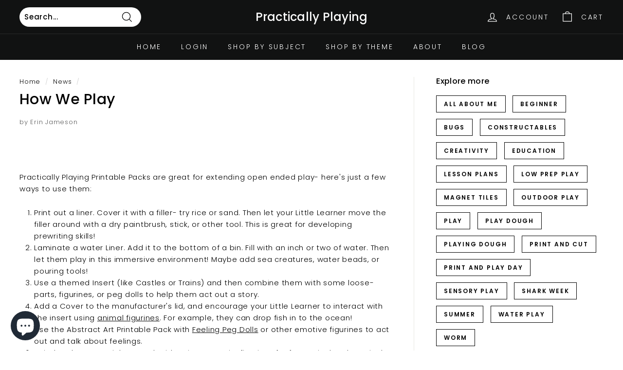

--- FILE ---
content_type: text/html; charset=UTF-8
request_url: https://reviews.enormapps.com/product-reviews/api/settings
body_size: -155
content:
{"avgRating":5,"totalRating":"21"}

--- FILE ---
content_type: text/javascript
request_url: https://reviews.enormapps.com/product-reviews/frontend/embed.js
body_size: 80690
content:
let versionLow=true;
if (typeof jQuery != 'undefined') {
  let checkjsVs= jQuery.fn.jquery;
  let jsSpliteVs=checkjsVs.split(".");
  if(parseInt(jsSpliteVs[0])==1 && parseInt(jsSpliteVs[1])<=9){
    versionLow=false;
  }
  
}
if (typeof jQuery == 'undefined' || versionLow!=true)
{
    !function(a,b){"object"==typeof module&&"object"==typeof module.exports?module.exports=a.document?b(a,!0):function(a){if(!a.document)throw new Error("jQuery requires a window with a document");return b(a)}:b(a)}("undefined"!=typeof window?window:this,function(a,b){var c=[],d=a.document,e=c.slice,f=c.concat,g=c.push,h=c.indexOf,i={},j=i.toString,k=i.hasOwnProperty,l={},m="2.2.4",n=function(a,b){return new n.fn.init(a,b)},o=/^[\s\uFEFF\xA0]+|[\s\uFEFF\xA0]+$/g,p=/^-ms-/,q=/-([\da-z])/gi,r=function(a,b){return b.toUpperCase()};n.fn=n.prototype={jquery:m,constructor:n,selector:"",length:0,toArray:function(){return e.call(this)},get:function(a){return null!=a?0>a?this[a+this.length]:this[a]:e.call(this)},pushStack:function(a){var b=n.merge(this.constructor(),a);return b.prevObject=this,b.context=this.context,b},each:function(a){return n.each(this,a)},map:function(a){return this.pushStack(n.map(this,function(b,c){return a.call(b,c,b)}))},slice:function(){return this.pushStack(e.apply(this,arguments))},first:function(){return this.eq(0)},last:function(){return this.eq(-1)},eq:function(a){var b=this.length,c=+a+(0>a?b:0);return this.pushStack(c>=0&&b>c?[this[c]]:[])},end:function(){return this.prevObject||this.constructor()},push:g,sort:c.sort,splice:c.splice},n.extend=n.fn.extend=function(){var a,b,c,d,e,f,g=arguments[0]||{},h=1,i=arguments.length,j=!1;for("boolean"==typeof g&&(j=g,g=arguments[h]||{},h++),"object"==typeof g||n.isFunction(g)||(g={}),h===i&&(g=this,h--);i>h;h++)if(null!=(a=arguments[h]))for(b in a)c=g[b],d=a[b],g!==d&&(j&&d&&(n.isPlainObject(d)||(e=n.isArray(d)))?(e?(e=!1,f=c&&n.isArray(c)?c:[]):f=c&&n.isPlainObject(c)?c:{},g[b]=n.extend(j,f,d)):void 0!==d&&(g[b]=d));return g},n.extend({expando:"jQuery"+(m+Math.random()).replace(/\D/g,""),isReady:!0,error:function(a){throw new Error(a)},noop:function(){},isFunction:function(a){return"function"===n.type(a)},isArray:Array.isArray,isWindow:function(a){return null!=a&&a===a.window},isNumeric:function(a){var b=a&&a.toString();return!n.isArray(a)&&b-parseFloat(b)+1>=0},isPlainObject:function(a){var b;if("object"!==n.type(a)||a.nodeType||n.isWindow(a))return!1;if(a.constructor&&!k.call(a,"constructor")&&!k.call(a.constructor.prototype||{},"isPrototypeOf"))return!1;for(b in a);return void 0===b||k.call(a,b)},isEmptyObject:function(a){var b;for(b in a)return!1;return!0},type:function(a){return null==a?a+"":"object"==typeof a||"function"==typeof a?i[j.call(a)]||"object":typeof a},globalEval:function(a){var b,c=eval;a=n.trim(a),a&&(1===a.indexOf("use strict")?(b=d.createElement("script"),b.text=a,d.head.appendChild(b).parentNode.removeChild(b)):c(a))},camelCase:function(a){return a.replace(p,"ms-").replace(q,r)},nodeName:function(a,b){return a.nodeName&&a.nodeName.toLowerCase()===b.toLowerCase()},each:function(a,b){var c,d=0;if(s(a)){for(c=a.length;c>d;d++)if(b.call(a[d],d,a[d])===!1)break}else for(d in a)if(b.call(a[d],d,a[d])===!1)break;return a},trim:function(a){return null==a?"":(a+"").replace(o,"")},makeArray:function(a,b){var c=b||[];return null!=a&&(s(Object(a))?n.merge(c,"string"==typeof a?[a]:a):g.call(c,a)),c},inArray:function(a,b,c){return null==b?-1:h.call(b,a,c)},merge:function(a,b){for(var c=+b.length,d=0,e=a.length;c>d;d++)a[e++]=b[d];return a.length=e,a},grep:function(a,b,c){for(var d,e=[],f=0,g=a.length,h=!c;g>f;f++)d=!b(a[f],f),d!==h&&e.push(a[f]);return e},map:function(a,b,c){var d,e,g=0,h=[];if(s(a))for(d=a.length;d>g;g++)e=b(a[g],g,c),null!=e&&h.push(e);else for(g in a)e=b(a[g],g,c),null!=e&&h.push(e);return f.apply([],h)},guid:1,proxy:function(a,b){var c,d,f;return"string"==typeof b&&(c=a[b],b=a,a=c),n.isFunction(a)?(d=e.call(arguments,2),f=function(){return a.apply(b||this,d.concat(e.call(arguments)))},f.guid=a.guid=a.guid||n.guid++,f):void 0},now:Date.now,support:l}),"function"==typeof Symbol&&(n.fn[Symbol.iterator]=c[Symbol.iterator]),n.each("Boolean Number String Function Array Date RegExp Object Error Symbol".split(" "),function(a,b){i["[object "+b+"]"]=b.toLowerCase()});function s(a){var b=!!a&&"length"in a&&a.length,c=n.type(a);return"function"===c||n.isWindow(a)?!1:"array"===c||0===b||"number"==typeof b&&b>0&&b-1 in a}var t=function(a){var b,c,d,e,f,g,h,i,j,k,l,m,n,o,p,q,r,s,t,u="sizzle"+1*new Date,v=a.document,w=0,x=0,y=ga(),z=ga(),A=ga(),B=function(a,b){return a===b&&(l=!0),0},C=1<<31,D={}.hasOwnProperty,E=[],F=E.pop,G=E.push,H=E.push,I=E.slice,J=function(a,b){for(var c=0,d=a.length;d>c;c++)if(a[c]===b)return c;return-1},K="checked|selected|async|autofocus|autoplay|controls|defer|disabled|hidden|ismap|loop|multiple|open|readonly|required|scoped",L="[\\x20\\t\\r\\n\\f]",M="(?:\\\\.|[\\w-]|[^\\x00-\\xa0])+",N="\\["+L+"*("+M+")(?:"+L+"*([*^$|!~]?=)"+L+"*(?:'((?:\\\\.|[^\\\\'])*)'|\"((?:\\\\.|[^\\\\\"])*)\"|("+M+"))|)"+L+"*\\]",O=":("+M+")(?:\\((('((?:\\\\.|[^\\\\'])*)'|\"((?:\\\\.|[^\\\\\"])*)\")|((?:\\\\.|[^\\\\()[\\]]|"+N+")*)|.*)\\)|)",P=new RegExp(L+"+","g"),Q=new RegExp("^"+L+"+|((?:^|[^\\\\])(?:\\\\.)*)"+L+"+$","g"),R=new RegExp("^"+L+"*,"+L+"*"),S=new RegExp("^"+L+"*([>+~]|"+L+")"+L+"*"),T=new RegExp("="+L+"*([^\\]'\"]*?)"+L+"*\\]","g"),U=new RegExp(O),V=new RegExp("^"+M+"$"),W={ID:new RegExp("^#("+M+")"),CLASS:new RegExp("^\\.("+M+")"),TAG:new RegExp("^("+M+"|[*])"),ATTR:new RegExp("^"+N),PSEUDO:new RegExp("^"+O),CHILD:new RegExp("^:(only|first|last|nth|nth-last)-(child|of-type)(?:\\("+L+"*(even|odd|(([+-]|)(\\d*)n|)"+L+"*(?:([+-]|)"+L+"*(\\d+)|))"+L+"*\\)|)","i"),bool:new RegExp("^(?:"+K+")$","i"),needsContext:new RegExp("^"+L+"*[>+~]|:(even|odd|eq|gt|lt|nth|first|last)(?:\\("+L+"*((?:-\\d)?\\d*)"+L+"*\\)|)(?=[^-]|$)","i")},X=/^(?:input|select|textarea|button)$/i,Y=/^h\d$/i,Z=/^[^{]+\{\s*\[native \w/,$=/^(?:#([\w-]+)|(\w+)|\.([\w-]+))$/,_=/[+~]/,aa=/'|\\/g,ba=new RegExp("\\\\([\\da-f]{1,6}"+L+"?|("+L+")|.)","ig"),ca=function(a,b,c){var d="0x"+b-65536;return d!==d||c?b:0>d?String.fromCharCode(d+65536):String.fromCharCode(d>>10|55296,1023&d|56320)},da=function(){m()};try{H.apply(E=I.call(v.childNodes),v.childNodes),E[v.childNodes.length].nodeType}catch(ea){H={apply:E.length?function(a,b){G.apply(a,I.call(b))}:function(a,b){var c=a.length,d=0;while(a[c++]=b[d++]);a.length=c-1}}}function fa(a,b,d,e){var f,h,j,k,l,o,r,s,w=b&&b.ownerDocument,x=b?b.nodeType:9;if(d=d||[],"string"!=typeof a||!a||1!==x&&9!==x&&11!==x)return d;if(!e&&((b?b.ownerDocument||b:v)!==n&&m(b),b=b||n,p)){if(11!==x&&(o=$.exec(a)))if(f=o[1]){if(9===x){if(!(j=b.getElementById(f)))return d;if(j.id===f)return d.push(j),d}else if(w&&(j=w.getElementById(f))&&t(b,j)&&j.id===f)return d.push(j),d}else{if(o[2])return H.apply(d,b.getElementsByTagName(a)),d;if((f=o[3])&&c.getElementsByClassName&&b.getElementsByClassName)return H.apply(d,b.getElementsByClassName(f)),d}if(c.qsa&&!A[a+" "]&&(!q||!q.test(a))){if(1!==x)w=b,s=a;else if("object"!==b.nodeName.toLowerCase()){(k=b.getAttribute("id"))?k=k.replace(aa,"\\$&"):b.setAttribute("id",k=u),r=g(a),h=r.length,l=V.test(k)?"#"+k:"[id='"+k+"']";while(h--)r[h]=l+" "+qa(r[h]);s=r.join(","),w=_.test(a)&&oa(b.parentNode)||b}if(s)try{return H.apply(d,w.querySelectorAll(s)),d}catch(y){}finally{k===u&&b.removeAttribute("id")}}}return i(a.replace(Q,"$1"),b,d,e)}function ga(){var a=[];function b(c,e){return a.push(c+" ")>d.cacheLength&&delete b[a.shift()],b[c+" "]=e}return b}function ha(a){return a[u]=!0,a}function ia(a){var b=n.createElement("div");try{return!!a(b)}catch(c){return!1}finally{b.parentNode&&b.parentNode.removeChild(b),b=null}}function ja(a,b){var c=a.split("|"),e=c.length;while(e--)d.attrHandle[c[e]]=b}function ka(a,b){var c=b&&a,d=c&&1===a.nodeType&&1===b.nodeType&&(~b.sourceIndex||C)-(~a.sourceIndex||C);if(d)return d;if(c)while(c=c.nextSibling)if(c===b)return-1;return a?1:-1}function la(a){return function(b){var c=b.nodeName.toLowerCase();return"input"===c&&b.type===a}}function ma(a){return function(b){var c=b.nodeName.toLowerCase();return("input"===c||"button"===c)&&b.type===a}}function na(a){return ha(function(b){return b=+b,ha(function(c,d){var e,f=a([],c.length,b),g=f.length;while(g--)c[e=f[g]]&&(c[e]=!(d[e]=c[e]))})})}function oa(a){return a&&"undefined"!=typeof a.getElementsByTagName&&a}c=fa.support={},f=fa.isXML=function(a){var b=a&&(a.ownerDocument||a).documentElement;return b?"HTML"!==b.nodeName:!1},m=fa.setDocument=function(a){var b,e,g=a?a.ownerDocument||a:v;return g!==n&&9===g.nodeType&&g.documentElement?(n=g,o=n.documentElement,p=!f(n),(e=n.defaultView)&&e.top!==e&&(e.addEventListener?e.addEventListener("unload",da,!1):e.attachEvent&&e.attachEvent("onunload",da)),c.attributes=ia(function(a){return a.className="i",!a.getAttribute("className")}),c.getElementsByTagName=ia(function(a){return a.appendChild(n.createComment("")),!a.getElementsByTagName("*").length}),c.getElementsByClassName=Z.test(n.getElementsByClassName),c.getById=ia(function(a){return o.appendChild(a).id=u,!n.getElementsByName||!n.getElementsByName(u).length}),c.getById?(d.find.ID=function(a,b){if("undefined"!=typeof b.getElementById&&p){var c=b.getElementById(a);return c?[c]:[]}},d.filter.ID=function(a){var b=a.replace(ba,ca);return function(a){return a.getAttribute("id")===b}}):(delete d.find.ID,d.filter.ID=function(a){var b=a.replace(ba,ca);return function(a){var c="undefined"!=typeof a.getAttributeNode&&a.getAttributeNode("id");return c&&c.value===b}}),d.find.TAG=c.getElementsByTagName?function(a,b){return"undefined"!=typeof b.getElementsByTagName?b.getElementsByTagName(a):c.qsa?b.querySelectorAll(a):void 0}:function(a,b){var c,d=[],e=0,f=b.getElementsByTagName(a);if("*"===a){while(c=f[e++])1===c.nodeType&&d.push(c);return d}return f},d.find.CLASS=c.getElementsByClassName&&function(a,b){return"undefined"!=typeof b.getElementsByClassName&&p?b.getElementsByClassName(a):void 0},r=[],q=[],(c.qsa=Z.test(n.querySelectorAll))&&(ia(function(a){o.appendChild(a).innerHTML="<a id='"+u+"'></a><select id='"+u+"-\r\\' msallowcapture=''><option selected=''></option></select>",a.querySelectorAll("[msallowcapture^='']").length&&q.push("[*^$]="+L+"*(?:''|\"\")"),a.querySelectorAll("[selected]").length||q.push("\\["+L+"*(?:value|"+K+")"),a.querySelectorAll("[id~="+u+"-]").length||q.push("~="),a.querySelectorAll(":checked").length||q.push(":checked"),a.querySelectorAll("a#"+u+"+*").length||q.push(".#.+[+~]")}),ia(function(a){var b=n.createElement("input");b.setAttribute("type","hidden"),a.appendChild(b).setAttribute("name","D"),a.querySelectorAll("[name=d]").length&&q.push("name"+L+"*[*^$|!~]?="),a.querySelectorAll(":enabled").length||q.push(":enabled",":disabled"),a.querySelectorAll("*,:x"),q.push(",.*:")})),(c.matchesSelector=Z.test(s=o.matches||o.webkitMatchesSelector||o.mozMatchesSelector||o.oMatchesSelector||o.msMatchesSelector))&&ia(function(a){c.disconnectedMatch=s.call(a,"div"),s.call(a,"[s!='']:x"),r.push("!=",O)}),q=q.length&&new RegExp(q.join("|")),r=r.length&&new RegExp(r.join("|")),b=Z.test(o.compareDocumentPosition),t=b||Z.test(o.contains)?function(a,b){var c=9===a.nodeType?a.documentElement:a,d=b&&b.parentNode;return a===d||!(!d||1!==d.nodeType||!(c.contains?c.contains(d):a.compareDocumentPosition&&16&a.compareDocumentPosition(d)))}:function(a,b){if(b)while(b=b.parentNode)if(b===a)return!0;return!1},B=b?function(a,b){if(a===b)return l=!0,0;var d=!a.compareDocumentPosition-!b.compareDocumentPosition;return d?d:(d=(a.ownerDocument||a)===(b.ownerDocument||b)?a.compareDocumentPosition(b):1,1&d||!c.sortDetached&&b.compareDocumentPosition(a)===d?a===n||a.ownerDocument===v&&t(v,a)?-1:b===n||b.ownerDocument===v&&t(v,b)?1:k?J(k,a)-J(k,b):0:4&d?-1:1)}:function(a,b){if(a===b)return l=!0,0;var c,d=0,e=a.parentNode,f=b.parentNode,g=[a],h=[b];if(!e||!f)return a===n?-1:b===n?1:e?-1:f?1:k?J(k,a)-J(k,b):0;if(e===f)return ka(a,b);c=a;while(c=c.parentNode)g.unshift(c);c=b;while(c=c.parentNode)h.unshift(c);while(g[d]===h[d])d++;return d?ka(g[d],h[d]):g[d]===v?-1:h[d]===v?1:0},n):n},fa.matches=function(a,b){return fa(a,null,null,b)},fa.matchesSelector=function(a,b){if((a.ownerDocument||a)!==n&&m(a),b=b.replace(T,"='$1']"),c.matchesSelector&&p&&!A[b+" "]&&(!r||!r.test(b))&&(!q||!q.test(b)))try{var d=s.call(a,b);if(d||c.disconnectedMatch||a.document&&11!==a.document.nodeType)return d}catch(e){}return fa(b,n,null,[a]).length>0},fa.contains=function(a,b){return(a.ownerDocument||a)!==n&&m(a),t(a,b)},fa.attr=function(a,b){(a.ownerDocument||a)!==n&&m(a);var e=d.attrHandle[b.toLowerCase()],f=e&&D.call(d.attrHandle,b.toLowerCase())?e(a,b,!p):void 0;return void 0!==f?f:c.attributes||!p?a.getAttribute(b):(f=a.getAttributeNode(b))&&f.specified?f.value:null},fa.error=function(a){throw new Error("Syntax error, unrecognized expression: "+a)},fa.uniqueSort=function(a){var b,d=[],e=0,f=0;if(l=!c.detectDuplicates,k=!c.sortStable&&a.slice(0),a.sort(B),l){while(b=a[f++])b===a[f]&&(e=d.push(f));while(e--)a.splice(d[e],1)}return k=null,a},e=fa.getText=function(a){var b,c="",d=0,f=a.nodeType;if(f){if(1===f||9===f||11===f){if("string"==typeof a.textContent)return a.textContent;for(a=a.firstChild;a;a=a.nextSibling)c+=e(a)}else if(3===f||4===f)return a.nodeValue}else while(b=a[d++])c+=e(b);return c},d=fa.selectors={cacheLength:50,createPseudo:ha,match:W,attrHandle:{},find:{},relative:{">":{dir:"parentNode",first:!0}," ":{dir:"parentNode"},"+":{dir:"previousSibling",first:!0},"~":{dir:"previousSibling"}},preFilter:{ATTR:function(a){return a[1]=a[1].replace(ba,ca),a[3]=(a[3]||a[4]||a[5]||"").replace(ba,ca),"~="===a[2]&&(a[3]=" "+a[3]+" "),a.slice(0,4)},CHILD:function(a){return a[1]=a[1].toLowerCase(),"nth"===a[1].slice(0,3)?(a[3]||fa.error(a[0]),a[4]=+(a[4]?a[5]+(a[6]||1):2*("even"===a[3]||"odd"===a[3])),a[5]=+(a[7]+a[8]||"odd"===a[3])):a[3]&&fa.error(a[0]),a},PSEUDO:function(a){var b,c=!a[6]&&a[2];return W.CHILD.test(a[0])?null:(a[3]?a[2]=a[4]||a[5]||"":c&&U.test(c)&&(b=g(c,!0))&&(b=c.indexOf(")",c.length-b)-c.length)&&(a[0]=a[0].slice(0,b),a[2]=c.slice(0,b)),a.slice(0,3))}},filter:{TAG:function(a){var b=a.replace(ba,ca).toLowerCase();return"*"===a?function(){return!0}:function(a){return a.nodeName&&a.nodeName.toLowerCase()===b}},CLASS:function(a){var b=y[a+" "];return b||(b=new RegExp("(^|"+L+")"+a+"("+L+"|$)"))&&y(a,function(a){return b.test("string"==typeof a.className&&a.className||"undefined"!=typeof a.getAttribute&&a.getAttribute("class")||"")})},ATTR:function(a,b,c){return function(d){var e=fa.attr(d,a);return null==e?"!="===b:b?(e+="","="===b?e===c:"!="===b?e!==c:"^="===b?c&&0===e.indexOf(c):"*="===b?c&&e.indexOf(c)>-1:"$="===b?c&&e.slice(-c.length)===c:"~="===b?(" "+e.replace(P," ")+" ").indexOf(c)>-1:"|="===b?e===c||e.slice(0,c.length+1)===c+"-":!1):!0}},CHILD:function(a,b,c,d,e){var f="nth"!==a.slice(0,3),g="last"!==a.slice(-4),h="of-type"===b;return 1===d&&0===e?function(a){return!!a.parentNode}:function(b,c,i){var j,k,l,m,n,o,p=f!==g?"nextSibling":"previousSibling",q=b.parentNode,r=h&&b.nodeName.toLowerCase(),s=!i&&!h,t=!1;if(q){if(f){while(p){m=b;while(m=m[p])if(h?m.nodeName.toLowerCase()===r:1===m.nodeType)return!1;o=p="only"===a&&!o&&"nextSibling"}return!0}if(o=[g?q.firstChild:q.lastChild],g&&s){m=q,l=m[u]||(m[u]={}),k=l[m.uniqueID]||(l[m.uniqueID]={}),j=k[a]||[],n=j[0]===w&&j[1],t=n&&j[2],m=n&&q.childNodes[n];while(m=++n&&m&&m[p]||(t=n=0)||o.pop())if(1===m.nodeType&&++t&&m===b){k[a]=[w,n,t];break}}else if(s&&(m=b,l=m[u]||(m[u]={}),k=l[m.uniqueID]||(l[m.uniqueID]={}),j=k[a]||[],n=j[0]===w&&j[1],t=n),t===!1)while(m=++n&&m&&m[p]||(t=n=0)||o.pop())if((h?m.nodeName.toLowerCase()===r:1===m.nodeType)&&++t&&(s&&(l=m[u]||(m[u]={}),k=l[m.uniqueID]||(l[m.uniqueID]={}),k[a]=[w,t]),m===b))break;return t-=e,t===d||t%d===0&&t/d>=0}}},PSEUDO:function(a,b){var c,e=d.pseudos[a]||d.setFilters[a.toLowerCase()]||fa.error("unsupported pseudo: "+a);return e[u]?e(b):e.length>1?(c=[a,a,"",b],d.setFilters.hasOwnProperty(a.toLowerCase())?ha(function(a,c){var d,f=e(a,b),g=f.length;while(g--)d=J(a,f[g]),a[d]=!(c[d]=f[g])}):function(a){return e(a,0,c)}):e}},pseudos:{not:ha(function(a){var b=[],c=[],d=h(a.replace(Q,"$1"));return d[u]?ha(function(a,b,c,e){var f,g=d(a,null,e,[]),h=a.length;while(h--)(f=g[h])&&(a[h]=!(b[h]=f))}):function(a,e,f){return b[0]=a,d(b,null,f,c),b[0]=null,!c.pop()}}),has:ha(function(a){return function(b){return fa(a,b).length>0}}),contains:ha(function(a){return a=a.replace(ba,ca),function(b){return(b.textContent||b.innerText||e(b)).indexOf(a)>-1}}),lang:ha(function(a){return V.test(a||"")||fa.error("unsupported lang: "+a),a=a.replace(ba,ca).toLowerCase(),function(b){var c;do if(c=p?b.lang:b.getAttribute("xml:lang")||b.getAttribute("lang"))return c=c.toLowerCase(),c===a||0===c.indexOf(a+"-");while((b=b.parentNode)&&1===b.nodeType);return!1}}),target:function(b){var c=a.location&&a.location.hash;return c&&c.slice(1)===b.id},root:function(a){return a===o},focus:function(a){return a===n.activeElement&&(!n.hasFocus||n.hasFocus())&&!!(a.type||a.href||~a.tabIndex)},enabled:function(a){return a.disabled===!1},disabled:function(a){return a.disabled===!0},checked:function(a){var b=a.nodeName.toLowerCase();return"input"===b&&!!a.checked||"option"===b&&!!a.selected},selected:function(a){return a.parentNode&&a.parentNode.selectedIndex,a.selected===!0},empty:function(a){for(a=a.firstChild;a;a=a.nextSibling)if(a.nodeType<6)return!1;return!0},parent:function(a){return!d.pseudos.empty(a)},header:function(a){return Y.test(a.nodeName)},input:function(a){return X.test(a.nodeName)},button:function(a){var b=a.nodeName.toLowerCase();return"input"===b&&"button"===a.type||"button"===b},text:function(a){var b;return"input"===a.nodeName.toLowerCase()&&"text"===a.type&&(null==(b=a.getAttribute("type"))||"text"===b.toLowerCase())},first:na(function(){return[0]}),last:na(function(a,b){return[b-1]}),eq:na(function(a,b,c){return[0>c?c+b:c]}),even:na(function(a,b){for(var c=0;b>c;c+=2)a.push(c);return a}),odd:na(function(a,b){for(var c=1;b>c;c+=2)a.push(c);return a}),lt:na(function(a,b,c){for(var d=0>c?c+b:c;--d>=0;)a.push(d);return a}),gt:na(function(a,b,c){for(var d=0>c?c+b:c;++d<b;)a.push(d);return a})}},d.pseudos.nth=d.pseudos.eq;for(b in{radio:!0,checkbox:!0,file:!0,password:!0,image:!0})d.pseudos[b]=la(b);for(b in{submit:!0,reset:!0})d.pseudos[b]=ma(b);function pa(){}pa.prototype=d.filters=d.pseudos,d.setFilters=new pa,g=fa.tokenize=function(a,b){var c,e,f,g,h,i,j,k=z[a+" "];if(k)return b?0:k.slice(0);h=a,i=[],j=d.preFilter;while(h){c&&!(e=R.exec(h))||(e&&(h=h.slice(e[0].length)||h),i.push(f=[])),c=!1,(e=S.exec(h))&&(c=e.shift(),f.push({value:c,type:e[0].replace(Q," ")}),h=h.slice(c.length));for(g in d.filter)!(e=W[g].exec(h))||j[g]&&!(e=j[g](e))||(c=e.shift(),f.push({value:c,type:g,matches:e}),h=h.slice(c.length));if(!c)break}return b?h.length:h?fa.error(a):z(a,i).slice(0)};function qa(a){for(var b=0,c=a.length,d="";c>b;b++)d+=a[b].value;return d}function ra(a,b,c){var d=b.dir,e=c&&"parentNode"===d,f=x++;return b.first?function(b,c,f){while(b=b[d])if(1===b.nodeType||e)return a(b,c,f)}:function(b,c,g){var h,i,j,k=[w,f];if(g){while(b=b[d])if((1===b.nodeType||e)&&a(b,c,g))return!0}else while(b=b[d])if(1===b.nodeType||e){if(j=b[u]||(b[u]={}),i=j[b.uniqueID]||(j[b.uniqueID]={}),(h=i[d])&&h[0]===w&&h[1]===f)return k[2]=h[2];if(i[d]=k,k[2]=a(b,c,g))return!0}}}function sa(a){return a.length>1?function(b,c,d){var e=a.length;while(e--)if(!a[e](b,c,d))return!1;return!0}:a[0]}function ta(a,b,c){for(var d=0,e=b.length;e>d;d++)fa(a,b[d],c);return c}function ua(a,b,c,d,e){for(var f,g=[],h=0,i=a.length,j=null!=b;i>h;h++)(f=a[h])&&(c&&!c(f,d,e)||(g.push(f),j&&b.push(h)));return g}function va(a,b,c,d,e,f){return d&&!d[u]&&(d=va(d)),e&&!e[u]&&(e=va(e,f)),ha(function(f,g,h,i){var j,k,l,m=[],n=[],o=g.length,p=f||ta(b||"*",h.nodeType?[h]:h,[]),q=!a||!f&&b?p:ua(p,m,a,h,i),r=c?e||(f?a:o||d)?[]:g:q;if(c&&c(q,r,h,i),d){j=ua(r,n),d(j,[],h,i),k=j.length;while(k--)(l=j[k])&&(r[n[k]]=!(q[n[k]]=l))}if(f){if(e||a){if(e){j=[],k=r.length;while(k--)(l=r[k])&&j.push(q[k]=l);e(null,r=[],j,i)}k=r.length;while(k--)(l=r[k])&&(j=e?J(f,l):m[k])>-1&&(f[j]=!(g[j]=l))}}else r=ua(r===g?r.splice(o,r.length):r),e?e(null,g,r,i):H.apply(g,r)})}function wa(a){for(var b,c,e,f=a.length,g=d.relative[a[0].type],h=g||d.relative[" "],i=g?1:0,k=ra(function(a){return a===b},h,!0),l=ra(function(a){return J(b,a)>-1},h,!0),m=[function(a,c,d){var e=!g&&(d||c!==j)||((b=c).nodeType?k(a,c,d):l(a,c,d));return b=null,e}];f>i;i++)if(c=d.relative[a[i].type])m=[ra(sa(m),c)];else{if(c=d.filter[a[i].type].apply(null,a[i].matches),c[u]){for(e=++i;f>e;e++)if(d.relative[a[e].type])break;return va(i>1&&sa(m),i>1&&qa(a.slice(0,i-1).concat({value:" "===a[i-2].type?"*":""})).replace(Q,"$1"),c,e>i&&wa(a.slice(i,e)),f>e&&wa(a=a.slice(e)),f>e&&qa(a))}m.push(c)}return sa(m)}function xa(a,b){var c=b.length>0,e=a.length>0,f=function(f,g,h,i,k){var l,o,q,r=0,s="0",t=f&&[],u=[],v=j,x=f||e&&d.find.TAG("*",k),y=w+=null==v?1:Math.random()||.1,z=x.length;for(k&&(j=g===n||g||k);s!==z&&null!=(l=x[s]);s++){if(e&&l){o=0,g||l.ownerDocument===n||(m(l),h=!p);while(q=a[o++])if(q(l,g||n,h)){i.push(l);break}k&&(w=y)}c&&((l=!q&&l)&&r--,f&&t.push(l))}if(r+=s,c&&s!==r){o=0;while(q=b[o++])q(t,u,g,h);if(f){if(r>0)while(s--)t[s]||u[s]||(u[s]=F.call(i));u=ua(u)}H.apply(i,u),k&&!f&&u.length>0&&r+b.length>1&&fa.uniqueSort(i)}return k&&(w=y,j=v),t};return c?ha(f):f}return h=fa.compile=function(a,b){var c,d=[],e=[],f=A[a+" "];if(!f){b||(b=g(a)),c=b.length;while(c--)f=wa(b[c]),f[u]?d.push(f):e.push(f);f=A(a,xa(e,d)),f.selector=a}return f},i=fa.select=function(a,b,e,f){var i,j,k,l,m,n="function"==typeof a&&a,o=!f&&g(a=n.selector||a);if(e=e||[],1===o.length){if(j=o[0]=o[0].slice(0),j.length>2&&"ID"===(k=j[0]).type&&c.getById&&9===b.nodeType&&p&&d.relative[j[1].type]){if(b=(d.find.ID(k.matches[0].replace(ba,ca),b)||[])[0],!b)return e;n&&(b=b.parentNode),a=a.slice(j.shift().value.length)}i=W.needsContext.test(a)?0:j.length;while(i--){if(k=j[i],d.relative[l=k.type])break;if((m=d.find[l])&&(f=m(k.matches[0].replace(ba,ca),_.test(j[0].type)&&oa(b.parentNode)||b))){if(j.splice(i,1),a=f.length&&qa(j),!a)return H.apply(e,f),e;break}}}return(n||h(a,o))(f,b,!p,e,!b||_.test(a)&&oa(b.parentNode)||b),e},c.sortStable=u.split("").sort(B).join("")===u,c.detectDuplicates=!!l,m(),c.sortDetached=ia(function(a){return 1&a.compareDocumentPosition(n.createElement("div"))}),ia(function(a){return a.innerHTML="<a href='#'></a>","#"===a.firstChild.getAttribute("href")})||ja("type|href|height|width",function(a,b,c){return c?void 0:a.getAttribute(b,"type"===b.toLowerCase()?1:2)}),c.attributes&&ia(function(a){return a.innerHTML="<input/>",a.firstChild.setAttribute("value",""),""===a.firstChild.getAttribute("value")})||ja("value",function(a,b,c){return c||"input"!==a.nodeName.toLowerCase()?void 0:a.defaultValue}),ia(function(a){return null==a.getAttribute("disabled")})||ja(K,function(a,b,c){var d;return c?void 0:a[b]===!0?b.toLowerCase():(d=a.getAttributeNode(b))&&d.specified?d.value:null}),fa}(a);n.find=t,n.expr=t.selectors,n.expr[":"]=n.expr.pseudos,n.uniqueSort=n.unique=t.uniqueSort,n.text=t.getText,n.isXMLDoc=t.isXML,n.contains=t.contains;var u=function(a,b,c){var d=[],e=void 0!==c;while((a=a[b])&&9!==a.nodeType)if(1===a.nodeType){if(e&&n(a).is(c))break;d.push(a)}return d},v=function(a,b){for(var c=[];a;a=a.nextSibling)1===a.nodeType&&a!==b&&c.push(a);return c},w=n.expr.match.needsContext,x=/^<([\w-]+)\s*\/?>(?:<\/\1>|)$/,y=/^.[^:#\[\.,]*$/;function z(a,b,c){if(n.isFunction(b))return n.grep(a,function(a,d){return!!b.call(a,d,a)!==c});if(b.nodeType)return n.grep(a,function(a){return a===b!==c});if("string"==typeof b){if(y.test(b))return n.filter(b,a,c);b=n.filter(b,a)}return n.grep(a,function(a){return h.call(b,a)>-1!==c})}n.filter=function(a,b,c){var d=b[0];return c&&(a=":not("+a+")"),1===b.length&&1===d.nodeType?n.find.matchesSelector(d,a)?[d]:[]:n.find.matches(a,n.grep(b,function(a){return 1===a.nodeType}))},n.fn.extend({find:function(a){var b,c=this.length,d=[],e=this;if("string"!=typeof a)return this.pushStack(n(a).filter(function(){for(b=0;c>b;b++)if(n.contains(e[b],this))return!0}));for(b=0;c>b;b++)n.find(a,e[b],d);return d=this.pushStack(c>1?n.unique(d):d),d.selector=this.selector?this.selector+" "+a:a,d},filter:function(a){return this.pushStack(z(this,a||[],!1))},not:function(a){return this.pushStack(z(this,a||[],!0))},is:function(a){return!!z(this,"string"==typeof a&&w.test(a)?n(a):a||[],!1).length}});var A,B=/^(?:\s*(<[\w\W]+>)[^>]*|#([\w-]*))$/,C=n.fn.init=function(a,b,c){var e,f;if(!a)return this;if(c=c||A,"string"==typeof a){if(e="<"===a[0]&&">"===a[a.length-1]&&a.length>=3?[null,a,null]:B.exec(a),!e||!e[1]&&b)return!b||b.jquery?(b||c).find(a):this.constructor(b).find(a);if(e[1]){if(b=b instanceof n?b[0]:b,n.merge(this,n.parseHTML(e[1],b&&b.nodeType?b.ownerDocument||b:d,!0)),x.test(e[1])&&n.isPlainObject(b))for(e in b)n.isFunction(this[e])?this[e](b[e]):this.attr(e,b[e]);return this}return f=d.getElementById(e[2]),f&&f.parentNode&&(this.length=1,this[0]=f),this.context=d,this.selector=a,this}return a.nodeType?(this.context=this[0]=a,this.length=1,this):n.isFunction(a)?void 0!==c.ready?c.ready(a):a(n):(void 0!==a.selector&&(this.selector=a.selector,this.context=a.context),n.makeArray(a,this))};C.prototype=n.fn,A=n(d);var D=/^(?:parents|prev(?:Until|All))/,E={children:!0,contents:!0,next:!0,prev:!0};n.fn.extend({has:function(a){var b=n(a,this),c=b.length;return this.filter(function(){for(var a=0;c>a;a++)if(n.contains(this,b[a]))return!0})},closest:function(a,b){for(var c,d=0,e=this.length,f=[],g=w.test(a)||"string"!=typeof a?n(a,b||this.context):0;e>d;d++)for(c=this[d];c&&c!==b;c=c.parentNode)if(c.nodeType<11&&(g?g.index(c)>-1:1===c.nodeType&&n.find.matchesSelector(c,a))){f.push(c);break}return this.pushStack(f.length>1?n.uniqueSort(f):f)},index:function(a){return a?"string"==typeof a?h.call(n(a),this[0]):h.call(this,a.jquery?a[0]:a):this[0]&&this[0].parentNode?this.first().prevAll().length:-1},add:function(a,b){return this.pushStack(n.uniqueSort(n.merge(this.get(),n(a,b))))},addBack:function(a){return this.add(null==a?this.prevObject:this.prevObject.filter(a))}});function F(a,b){while((a=a[b])&&1!==a.nodeType);return a}n.each({parent:function(a){var b=a.parentNode;return b&&11!==b.nodeType?b:null},parents:function(a){return u(a,"parentNode")},parentsUntil:function(a,b,c){return u(a,"parentNode",c)},next:function(a){return F(a,"nextSibling")},prev:function(a){return F(a,"previousSibling")},nextAll:function(a){return u(a,"nextSibling")},prevAll:function(a){return u(a,"previousSibling")},nextUntil:function(a,b,c){return u(a,"nextSibling",c)},prevUntil:function(a,b,c){return u(a,"previousSibling",c)},siblings:function(a){return v((a.parentNode||{}).firstChild,a)},children:function(a){return v(a.firstChild)},contents:function(a){return a.contentDocument||n.merge([],a.childNodes)}},function(a,b){n.fn[a]=function(c,d){var e=n.map(this,b,c);return"Until"!==a.slice(-5)&&(d=c),d&&"string"==typeof d&&(e=n.filter(d,e)),this.length>1&&(E[a]||n.uniqueSort(e),D.test(a)&&e.reverse()),this.pushStack(e)}});var G=/\S+/g;function H(a){var b={};return n.each(a.match(G)||[],function(a,c){b[c]=!0}),b}n.Callbacks=function(a){a="string"==typeof a?H(a):n.extend({},a);var b,c,d,e,f=[],g=[],h=-1,i=function(){for(e=a.once,d=b=!0;g.length;h=-1){c=g.shift();while(++h<f.length)f[h].apply(c[0],c[1])===!1&&a.stopOnFalse&&(h=f.length,c=!1)}a.memory||(c=!1),b=!1,e&&(f=c?[]:"")},j={add:function(){return f&&(c&&!b&&(h=f.length-1,g.push(c)),function d(b){n.each(b,function(b,c){n.isFunction(c)?a.unique&&j.has(c)||f.push(c):c&&c.length&&"string"!==n.type(c)&&d(c)})}(arguments),c&&!b&&i()),this},remove:function(){return n.each(arguments,function(a,b){var c;while((c=n.inArray(b,f,c))>-1)f.splice(c,1),h>=c&&h--}),this},has:function(a){return a?n.inArray(a,f)>-1:f.length>0},empty:function(){return f&&(f=[]),this},disable:function(){return e=g=[],f=c="",this},disabled:function(){return!f},lock:function(){return e=g=[],c||(f=c=""),this},locked:function(){return!!e},fireWith:function(a,c){return e||(c=c||[],c=[a,c.slice?c.slice():c],g.push(c),b||i()),this},fire:function(){return j.fireWith(this,arguments),this},fired:function(){return!!d}};return j},n.extend({Deferred:function(a){var b=[["resolve","done",n.Callbacks("once memory"),"resolved"],["reject","fail",n.Callbacks("once memory"),"rejected"],["notify","progress",n.Callbacks("memory")]],c="pending",d={state:function(){return c},always:function(){return e.done(arguments).fail(arguments),this},then:function(){var a=arguments;return n.Deferred(function(c){n.each(b,function(b,f){var g=n.isFunction(a[b])&&a[b];e[f[1]](function(){var a=g&&g.apply(this,arguments);a&&n.isFunction(a.promise)?a.promise().progress(c.notify).done(c.resolve).fail(c.reject):c[f[0]+"With"](this===d?c.promise():this,g?[a]:arguments)})}),a=null}).promise()},promise:function(a){return null!=a?n.extend(a,d):d}},e={};return d.pipe=d.then,n.each(b,function(a,f){var g=f[2],h=f[3];d[f[1]]=g.add,h&&g.add(function(){c=h},b[1^a][2].disable,b[2][2].lock),e[f[0]]=function(){return e[f[0]+"With"](this===e?d:this,arguments),this},e[f[0]+"With"]=g.fireWith}),d.promise(e),a&&a.call(e,e),e},when:function(a){var b=0,c=e.call(arguments),d=c.length,f=1!==d||a&&n.isFunction(a.promise)?d:0,g=1===f?a:n.Deferred(),h=function(a,b,c){return function(d){b[a]=this,c[a]=arguments.length>1?e.call(arguments):d,c===i?g.notifyWith(b,c):--f||g.resolveWith(b,c)}},i,j,k;if(d>1)for(i=new Array(d),j=new Array(d),k=new Array(d);d>b;b++)c[b]&&n.isFunction(c[b].promise)?c[b].promise().progress(h(b,j,i)).done(h(b,k,c)).fail(g.reject):--f;return f||g.resolveWith(k,c),g.promise()}});var I;n.fn.ready=function(a){return n.ready.promise().done(a),this},n.extend({isReady:!1,readyWait:1,holdReady:function(a){a?n.readyWait++:n.ready(!0)},ready:function(a){(a===!0?--n.readyWait:n.isReady)||(n.isReady=!0,a!==!0&&--n.readyWait>0||(I.resolveWith(d,[n]),n.fn.triggerHandler&&(n(d).triggerHandler("ready"),n(d).off("ready"))))}});function J(){d.removeEventListener("DOMContentLoaded",J),a.removeEventListener("load",J),n.ready()}n.ready.promise=function(b){return I||(I=n.Deferred(),"complete"===d.readyState||"loading"!==d.readyState&&!d.documentElement.doScroll?a.setTimeout(n.ready):(d.addEventListener("DOMContentLoaded",J),a.addEventListener("load",J))),I.promise(b)},n.ready.promise();var K=function(a,b,c,d,e,f,g){var h=0,i=a.length,j=null==c;if("object"===n.type(c)){e=!0;for(h in c)K(a,b,h,c[h],!0,f,g)}else if(void 0!==d&&(e=!0,n.isFunction(d)||(g=!0),j&&(g?(b.call(a,d),b=null):(j=b,b=function(a,b,c){return j.call(n(a),c)})),b))for(;i>h;h++)b(a[h],c,g?d:d.call(a[h],h,b(a[h],c)));return e?a:j?b.call(a):i?b(a[0],c):f},L=function(a){return 1===a.nodeType||9===a.nodeType||!+a.nodeType};function M(){this.expando=n.expando+M.uid++}M.uid=1,M.prototype={register:function(a,b){var c=b||{};return a.nodeType?a[this.expando]=c:Object.defineProperty(a,this.expando,{value:c,writable:!0,configurable:!0}),a[this.expando]},cache:function(a){if(!L(a))return{};var b=a[this.expando];return b||(b={},L(a)&&(a.nodeType?a[this.expando]=b:Object.defineProperty(a,this.expando,{value:b,configurable:!0}))),b},set:function(a,b,c){var d,e=this.cache(a);if("string"==typeof b)e[b]=c;else for(d in b)e[d]=b[d];return e},get:function(a,b){return void 0===b?this.cache(a):a[this.expando]&&a[this.expando][b]},access:function(a,b,c){var d;return void 0===b||b&&"string"==typeof b&&void 0===c?(d=this.get(a,b),void 0!==d?d:this.get(a,n.camelCase(b))):(this.set(a,b,c),void 0!==c?c:b)},remove:function(a,b){var c,d,e,f=a[this.expando];if(void 0!==f){if(void 0===b)this.register(a);else{n.isArray(b)?d=b.concat(b.map(n.camelCase)):(e=n.camelCase(b),b in f?d=[b,e]:(d=e,d=d in f?[d]:d.match(G)||[])),c=d.length;while(c--)delete f[d[c]]}(void 0===b||n.isEmptyObject(f))&&(a.nodeType?a[this.expando]=void 0:delete a[this.expando])}},hasData:function(a){var b=a[this.expando];return void 0!==b&&!n.isEmptyObject(b)}};var N=new M,O=new M,P=/^(?:\{[\w\W]*\}|\[[\w\W]*\])$/,Q=/[A-Z]/g;function R(a,b,c){var d;if(void 0===c&&1===a.nodeType)if(d="data-"+b.replace(Q,"-$&").toLowerCase(),c=a.getAttribute(d),"string"==typeof c){try{c="true"===c?!0:"false"===c?!1:"null"===c?null:+c+""===c?+c:P.test(c)?n.parseJSON(c):c;
    }catch(e){}O.set(a,b,c)}else c=void 0;return c}n.extend({hasData:function(a){return O.hasData(a)||N.hasData(a)},data:function(a,b,c){return O.access(a,b,c)},removeData:function(a,b){O.remove(a,b)},_data:function(a,b,c){return N.access(a,b,c)},_removeData:function(a,b){N.remove(a,b)}}),n.fn.extend({data:function(a,b){var c,d,e,f=this[0],g=f&&f.attributes;if(void 0===a){if(this.length&&(e=O.get(f),1===f.nodeType&&!N.get(f,"hasDataAttrs"))){c=g.length;while(c--)g[c]&&(d=g[c].name,0===d.indexOf("data-")&&(d=n.camelCase(d.slice(5)),R(f,d,e[d])));N.set(f,"hasDataAttrs",!0)}return e}return"object"==typeof a?this.each(function(){O.set(this,a)}):K(this,function(b){var c,d;if(f&&void 0===b){if(c=O.get(f,a)||O.get(f,a.replace(Q,"-$&").toLowerCase()),void 0!==c)return c;if(d=n.camelCase(a),c=O.get(f,d),void 0!==c)return c;if(c=R(f,d,void 0),void 0!==c)return c}else d=n.camelCase(a),this.each(function(){var c=O.get(this,d);O.set(this,d,b),a.indexOf("-")>-1&&void 0!==c&&O.set(this,a,b)})},null,b,arguments.length>1,null,!0)},removeData:function(a){return this.each(function(){O.remove(this,a)})}}),n.extend({queue:function(a,b,c){var d;return a?(b=(b||"fx")+"queue",d=N.get(a,b),c&&(!d||n.isArray(c)?d=N.access(a,b,n.makeArray(c)):d.push(c)),d||[]):void 0},dequeue:function(a,b){b=b||"fx";var c=n.queue(a,b),d=c.length,e=c.shift(),f=n._queueHooks(a,b),g=function(){n.dequeue(a,b)};"inprogress"===e&&(e=c.shift(),d--),e&&("fx"===b&&c.unshift("inprogress"),delete f.stop,e.call(a,g,f)),!d&&f&&f.empty.fire()},_queueHooks:function(a,b){var c=b+"queueHooks";return N.get(a,c)||N.access(a,c,{empty:n.Callbacks("once memory").add(function(){N.remove(a,[b+"queue",c])})})}}),n.fn.extend({queue:function(a,b){var c=2;return"string"!=typeof a&&(b=a,a="fx",c--),arguments.length<c?n.queue(this[0],a):void 0===b?this:this.each(function(){var c=n.queue(this,a,b);n._queueHooks(this,a),"fx"===a&&"inprogress"!==c[0]&&n.dequeue(this,a)})},dequeue:function(a){return this.each(function(){n.dequeue(this,a)})},clearQueue:function(a){return this.queue(a||"fx",[])},promise:function(a,b){var c,d=1,e=n.Deferred(),f=this,g=this.length,h=function(){--d||e.resolveWith(f,[f])};"string"!=typeof a&&(b=a,a=void 0),a=a||"fx";while(g--)c=N.get(f[g],a+"queueHooks"),c&&c.empty&&(d++,c.empty.add(h));return h(),e.promise(b)}});var S=/[+-]?(?:\d*\.|)\d+(?:[eE][+-]?\d+|)/.source,T=new RegExp("^(?:([+-])=|)("+S+")([a-z%]*)$","i"),U=["Top","Right","Bottom","Left"],V=function(a,b){return a=b||a,"none"===n.css(a,"display")||!n.contains(a.ownerDocument,a)};function W(a,b,c,d){var e,f=1,g=20,h=d?function(){return d.cur()}:function(){return n.css(a,b,"")},i=h(),j=c&&c[3]||(n.cssNumber[b]?"":"px"),k=(n.cssNumber[b]||"px"!==j&&+i)&&T.exec(n.css(a,b));if(k&&k[3]!==j){j=j||k[3],c=c||[],k=+i||1;do f=f||".5",k/=f,n.style(a,b,k+j);while(f!==(f=h()/i)&&1!==f&&--g)}return c&&(k=+k||+i||0,e=c[1]?k+(c[1]+1)*c[2]:+c[2],d&&(d.unit=j,d.start=k,d.end=e)),e}var X=/^(?:checkbox|radio)$/i,Y=/<([\w:-]+)/,Z=/^$|\/(?:java|ecma)script/i,$={option:[1,"<select multiple='multiple'>","</select>"],thead:[1,"<table>","</table>"],col:[2,"<table><colgroup>","</colgroup></table>"],tr:[2,"<table><tbody>","</tbody></table>"],td:[3,"<table><tbody><tr>","</tr></tbody></table>"],_default:[0,"",""]};$.optgroup=$.option,$.tbody=$.tfoot=$.colgroup=$.caption=$.thead,$.th=$.td;function _(a,b){var c="undefined"!=typeof a.getElementsByTagName?a.getElementsByTagName(b||"*"):"undefined"!=typeof a.querySelectorAll?a.querySelectorAll(b||"*"):[];return void 0===b||b&&n.nodeName(a,b)?n.merge([a],c):c}function aa(a,b){for(var c=0,d=a.length;d>c;c++)N.set(a[c],"globalEval",!b||N.get(b[c],"globalEval"))}var ba=/<|&#?\w+;/;function ca(a,b,c,d,e){for(var f,g,h,i,j,k,l=b.createDocumentFragment(),m=[],o=0,p=a.length;p>o;o++)if(f=a[o],f||0===f)if("object"===n.type(f))n.merge(m,f.nodeType?[f]:f);else if(ba.test(f)){g=g||l.appendChild(b.createElement("div")),h=(Y.exec(f)||["",""])[1].toLowerCase(),i=$[h]||$._default,g.innerHTML=i[1]+n.htmlPrefilter(f)+i[2],k=i[0];while(k--)g=g.lastChild;n.merge(m,g.childNodes),g=l.firstChild,g.textContent=""}else m.push(b.createTextNode(f));l.textContent="",o=0;while(f=m[o++])if(d&&n.inArray(f,d)>-1)e&&e.push(f);else if(j=n.contains(f.ownerDocument,f),g=_(l.appendChild(f),"script"),j&&aa(g),c){k=0;while(f=g[k++])Z.test(f.type||"")&&c.push(f)}return l}!function(){var a=d.createDocumentFragment(),b=a.appendChild(d.createElement("div")),c=d.createElement("input");c.setAttribute("type","radio"),c.setAttribute("checked","checked"),c.setAttribute("name","t"),b.appendChild(c),l.checkClone=b.cloneNode(!0).cloneNode(!0).lastChild.checked,b.innerHTML="<textarea>x</textarea>",l.noCloneChecked=!!b.cloneNode(!0).lastChild.defaultValue}();var da=/^key/,ea=/^(?:mouse|pointer|contextmenu|drag|drop)|click/,fa=/^([^.]*)(?:\.(.+)|)/;function ga(){return!0}function ha(){return!1}function ia(){try{return d.activeElement}catch(a){}}function ja(a,b,c,d,e,f){var g,h;if("object"==typeof b){"string"!=typeof c&&(d=d||c,c=void 0);for(h in b)ja(a,h,c,d,b[h],f);return a}if(null==d&&null==e?(e=c,d=c=void 0):null==e&&("string"==typeof c?(e=d,d=void 0):(e=d,d=c,c=void 0)),e===!1)e=ha;else if(!e)return a;return 1===f&&(g=e,e=function(a){return n().off(a),g.apply(this,arguments)},e.guid=g.guid||(g.guid=n.guid++)),a.each(function(){n.event.add(this,b,e,d,c)})}n.event={global:{},add:function(a,b,c,d,e){var f,g,h,i,j,k,l,m,o,p,q,r=N.get(a);if(r){c.handler&&(f=c,c=f.handler,e=f.selector),c.guid||(c.guid=n.guid++),(i=r.events)||(i=r.events={}),(g=r.handle)||(g=r.handle=function(b){return"undefined"!=typeof n&&n.event.triggered!==b.type?n.event.dispatch.apply(a,arguments):void 0}),b=(b||"").match(G)||[""],j=b.length;while(j--)h=fa.exec(b[j])||[],o=q=h[1],p=(h[2]||"").split(".").sort(),o&&(l=n.event.special[o]||{},o=(e?l.delegateType:l.bindType)||o,l=n.event.special[o]||{},k=n.extend({type:o,origType:q,data:d,handler:c,guid:c.guid,selector:e,needsContext:e&&n.expr.match.needsContext.test(e),namespace:p.join(".")},f),(m=i[o])||(m=i[o]=[],m.delegateCount=0,l.setup&&l.setup.call(a,d,p,g)!==!1||a.addEventListener&&a.addEventListener(o,g)),l.add&&(l.add.call(a,k),k.handler.guid||(k.handler.guid=c.guid)),e?m.splice(m.delegateCount++,0,k):m.push(k),n.event.global[o]=!0)}},remove:function(a,b,c,d,e){var f,g,h,i,j,k,l,m,o,p,q,r=N.hasData(a)&&N.get(a);if(r&&(i=r.events)){b=(b||"").match(G)||[""],j=b.length;while(j--)if(h=fa.exec(b[j])||[],o=q=h[1],p=(h[2]||"").split(".").sort(),o){l=n.event.special[o]||{},o=(d?l.delegateType:l.bindType)||o,m=i[o]||[],h=h[2]&&new RegExp("(^|\\.)"+p.join("\\.(?:.*\\.|)")+"(\\.|$)"),g=f=m.length;while(f--)k=m[f],!e&&q!==k.origType||c&&c.guid!==k.guid||h&&!h.test(k.namespace)||d&&d!==k.selector&&("**"!==d||!k.selector)||(m.splice(f,1),k.selector&&m.delegateCount--,l.remove&&l.remove.call(a,k));g&&!m.length&&(l.teardown&&l.teardown.call(a,p,r.handle)!==!1||n.removeEvent(a,o,r.handle),delete i[o])}else for(o in i)n.event.remove(a,o+b[j],c,d,!0);n.isEmptyObject(i)&&N.remove(a,"handle events")}},dispatch:function(a){a=n.event.fix(a);var b,c,d,f,g,h=[],i=e.call(arguments),j=(N.get(this,"events")||{})[a.type]||[],k=n.event.special[a.type]||{};if(i[0]=a,a.delegateTarget=this,!k.preDispatch||k.preDispatch.call(this,a)!==!1){h=n.event.handlers.call(this,a,j),b=0;while((f=h[b++])&&!a.isPropagationStopped()){a.currentTarget=f.elem,c=0;while((g=f.handlers[c++])&&!a.isImmediatePropagationStopped())a.rnamespace&&!a.rnamespace.test(g.namespace)||(a.handleObj=g,a.data=g.data,d=((n.event.special[g.origType]||{}).handle||g.handler).apply(f.elem,i),void 0!==d&&(a.result=d)===!1&&(a.preventDefault(),a.stopPropagation()))}return k.postDispatch&&k.postDispatch.call(this,a),a.result}},handlers:function(a,b){var c,d,e,f,g=[],h=b.delegateCount,i=a.target;if(h&&i.nodeType&&("click"!==a.type||isNaN(a.button)||a.button<1))for(;i!==this;i=i.parentNode||this)if(1===i.nodeType&&(i.disabled!==!0||"click"!==a.type)){for(d=[],c=0;h>c;c++)f=b[c],e=f.selector+" ",void 0===d[e]&&(d[e]=f.needsContext?n(e,this).index(i)>-1:n.find(e,this,null,[i]).length),d[e]&&d.push(f);d.length&&g.push({elem:i,handlers:d})}return h<b.length&&g.push({elem:this,handlers:b.slice(h)}),g},props:"altKey bubbles cancelable ctrlKey currentTarget detail eventPhase metaKey relatedTarget shiftKey target timeStamp view which".split(" "),fixHooks:{},keyHooks:{props:"char charCode key keyCode".split(" "),filter:function(a,b){return null==a.which&&(a.which=null!=b.charCode?b.charCode:b.keyCode),a}},mouseHooks:{props:"button buttons clientX clientY offsetX offsetY pageX pageY screenX screenY toElement".split(" "),filter:function(a,b){var c,e,f,g=b.button;return null==a.pageX&&null!=b.clientX&&(c=a.target.ownerDocument||d,e=c.documentElement,f=c.body,a.pageX=b.clientX+(e&&e.scrollLeft||f&&f.scrollLeft||0)-(e&&e.clientLeft||f&&f.clientLeft||0),a.pageY=b.clientY+(e&&e.scrollTop||f&&f.scrollTop||0)-(e&&e.clientTop||f&&f.clientTop||0)),a.which||void 0===g||(a.which=1&g?1:2&g?3:4&g?2:0),a}},fix:function(a){if(a[n.expando])return a;var b,c,e,f=a.type,g=a,h=this.fixHooks[f];h||(this.fixHooks[f]=h=ea.test(f)?this.mouseHooks:da.test(f)?this.keyHooks:{}),e=h.props?this.props.concat(h.props):this.props,a=new n.Event(g),b=e.length;while(b--)c=e[b],a[c]=g[c];return a.target||(a.target=d),3===a.target.nodeType&&(a.target=a.target.parentNode),h.filter?h.filter(a,g):a},special:{load:{noBubble:!0},focus:{trigger:function(){return this!==ia()&&this.focus?(this.focus(),!1):void 0},delegateType:"focusin"},blur:{trigger:function(){return this===ia()&&this.blur?(this.blur(),!1):void 0},delegateType:"focusout"},click:{trigger:function(){return"checkbox"===this.type&&this.click&&n.nodeName(this,"input")?(this.click(),!1):void 0},_default:function(a){return n.nodeName(a.target,"a")}},beforeunload:{postDispatch:function(a){void 0!==a.result&&a.originalEvent&&(a.originalEvent.returnValue=a.result)}}}},n.removeEvent=function(a,b,c){a.removeEventListener&&a.removeEventListener(b,c)},n.Event=function(a,b){return this instanceof n.Event?(a&&a.type?(this.originalEvent=a,this.type=a.type,this.isDefaultPrevented=a.defaultPrevented||void 0===a.defaultPrevented&&a.returnValue===!1?ga:ha):this.type=a,b&&n.extend(this,b),this.timeStamp=a&&a.timeStamp||n.now(),void(this[n.expando]=!0)):new n.Event(a,b)},n.Event.prototype={constructor:n.Event,isDefaultPrevented:ha,isPropagationStopped:ha,isImmediatePropagationStopped:ha,isSimulated:!1,preventDefault:function(){var a=this.originalEvent;this.isDefaultPrevented=ga,a&&!this.isSimulated&&a.preventDefault()},stopPropagation:function(){var a=this.originalEvent;this.isPropagationStopped=ga,a&&!this.isSimulated&&a.stopPropagation()},stopImmediatePropagation:function(){var a=this.originalEvent;this.isImmediatePropagationStopped=ga,a&&!this.isSimulated&&a.stopImmediatePropagation(),this.stopPropagation()}},n.each({mouseenter:"mouseover",mouseleave:"mouseout",pointerenter:"pointerover",pointerleave:"pointerout"},function(a,b){n.event.special[a]={delegateType:b,bindType:b,handle:function(a){var c,d=this,e=a.relatedTarget,f=a.handleObj;return e&&(e===d||n.contains(d,e))||(a.type=f.origType,c=f.handler.apply(this,arguments),a.type=b),c}}}),n.fn.extend({on:function(a,b,c,d){return ja(this,a,b,c,d)},one:function(a,b,c,d){return ja(this,a,b,c,d,1)},off:function(a,b,c){var d,e;if(a&&a.preventDefault&&a.handleObj)return d=a.handleObj,n(a.delegateTarget).off(d.namespace?d.origType+"."+d.namespace:d.origType,d.selector,d.handler),this;if("object"==typeof a){for(e in a)this.off(e,b,a[e]);return this}return b!==!1&&"function"!=typeof b||(c=b,b=void 0),c===!1&&(c=ha),this.each(function(){n.event.remove(this,a,c,b)})}});var ka=/<(?!area|br|col|embed|hr|img|input|link|meta|param)(([\w:-]+)[^>]*)\/>/gi,la=/<script|<style|<link/i,ma=/checked\s*(?:[^=]|=\s*.checked.)/i,na=/^true\/(.*)/,oa=/^\s*<!(?:\[CDATA\[|--)|(?:\]\]|--)>\s*$/g;function pa(a,b){return n.nodeName(a,"table")&&n.nodeName(11!==b.nodeType?b:b.firstChild,"tr")?a.getElementsByTagName("tbody")[0]||a.appendChild(a.ownerDocument.createElement("tbody")):a}function qa(a){return a.type=(null!==a.getAttribute("type"))+"/"+a.type,a}function ra(a){var b=na.exec(a.type);return b?a.type=b[1]:a.removeAttribute("type"),a}function sa(a,b){var c,d,e,f,g,h,i,j;if(1===b.nodeType){if(N.hasData(a)&&(f=N.access(a),g=N.set(b,f),j=f.events)){delete g.handle,g.events={};for(e in j)for(c=0,d=j[e].length;d>c;c++)n.event.add(b,e,j[e][c])}O.hasData(a)&&(h=O.access(a),i=n.extend({},h),O.set(b,i))}}function ta(a,b){var c=b.nodeName.toLowerCase();"input"===c&&X.test(a.type)?b.checked=a.checked:"input"!==c&&"textarea"!==c||(b.defaultValue=a.defaultValue)}function ua(a,b,c,d){b=f.apply([],b);var e,g,h,i,j,k,m=0,o=a.length,p=o-1,q=b[0],r=n.isFunction(q);if(r||o>1&&"string"==typeof q&&!l.checkClone&&ma.test(q))return a.each(function(e){var f=a.eq(e);r&&(b[0]=q.call(this,e,f.html())),ua(f,b,c,d)});if(o&&(e=ca(b,a[0].ownerDocument,!1,a,d),g=e.firstChild,1===e.childNodes.length&&(e=g),g||d)){for(h=n.map(_(e,"script"),qa),i=h.length;o>m;m++)j=e,m!==p&&(j=n.clone(j,!0,!0),i&&n.merge(h,_(j,"script"))),c.call(a[m],j,m);if(i)for(k=h[h.length-1].ownerDocument,n.map(h,ra),m=0;i>m;m++)j=h[m],Z.test(j.type||"")&&!N.access(j,"globalEval")&&n.contains(k,j)&&(j.src?n._evalUrl&&n._evalUrl(j.src):n.globalEval(j.textContent.replace(oa,"")))}return a}function va(a,b,c){for(var d,e=b?n.filter(b,a):a,f=0;null!=(d=e[f]);f++)c||1!==d.nodeType||n.cleanData(_(d)),d.parentNode&&(c&&n.contains(d.ownerDocument,d)&&aa(_(d,"script")),d.parentNode.removeChild(d));return a}n.extend({htmlPrefilter:function(a){return a.replace(ka,"<$1></$2>")},clone:function(a,b,c){var d,e,f,g,h=a.cloneNode(!0),i=n.contains(a.ownerDocument,a);if(!(l.noCloneChecked||1!==a.nodeType&&11!==a.nodeType||n.isXMLDoc(a)))for(g=_(h),f=_(a),d=0,e=f.length;e>d;d++)ta(f[d],g[d]);if(b)if(c)for(f=f||_(a),g=g||_(h),d=0,e=f.length;e>d;d++)sa(f[d],g[d]);else sa(a,h);return g=_(h,"script"),g.length>0&&aa(g,!i&&_(a,"script")),h},cleanData:function(a){for(var b,c,d,e=n.event.special,f=0;void 0!==(c=a[f]);f++)if(L(c)){if(b=c[N.expando]){if(b.events)for(d in b.events)e[d]?n.event.remove(c,d):n.removeEvent(c,d,b.handle);c[N.expando]=void 0}c[O.expando]&&(c[O.expando]=void 0)}}}),n.fn.extend({domManip:ua,detach:function(a){return va(this,a,!0)},remove:function(a){return va(this,a)},text:function(a){return K(this,function(a){return void 0===a?n.text(this):this.empty().each(function(){1!==this.nodeType&&11!==this.nodeType&&9!==this.nodeType||(this.textContent=a)})},null,a,arguments.length)},append:function(){return ua(this,arguments,function(a){if(1===this.nodeType||11===this.nodeType||9===this.nodeType){var b=pa(this,a);b.appendChild(a)}})},prepend:function(){return ua(this,arguments,function(a){if(1===this.nodeType||11===this.nodeType||9===this.nodeType){var b=pa(this,a);b.insertBefore(a,b.firstChild)}})},before:function(){return ua(this,arguments,function(a){this.parentNode&&this.parentNode.insertBefore(a,this)})},after:function(){return ua(this,arguments,function(a){this.parentNode&&this.parentNode.insertBefore(a,this.nextSibling)})},empty:function(){for(var a,b=0;null!=(a=this[b]);b++)1===a.nodeType&&(n.cleanData(_(a,!1)),a.textContent="");return this},clone:function(a,b){return a=null==a?!1:a,b=null==b?a:b,this.map(function(){return n.clone(this,a,b)})},html:function(a){return K(this,function(a){var b=this[0]||{},c=0,d=this.length;if(void 0===a&&1===b.nodeType)return b.innerHTML;if("string"==typeof a&&!la.test(a)&&!$[(Y.exec(a)||["",""])[1].toLowerCase()]){a=n.htmlPrefilter(a);try{for(;d>c;c++)b=this[c]||{},1===b.nodeType&&(n.cleanData(_(b,!1)),b.innerHTML=a);b=0}catch(e){}}b&&this.empty().append(a)},null,a,arguments.length)},replaceWith:function(){var a=[];return ua(this,arguments,function(b){var c=this.parentNode;n.inArray(this,a)<0&&(n.cleanData(_(this)),c&&c.replaceChild(b,this))},a)}}),n.each({appendTo:"append",prependTo:"prepend",insertBefore:"before",insertAfter:"after",replaceAll:"replaceWith"},function(a,b){n.fn[a]=function(a){for(var c,d=[],e=n(a),f=e.length-1,h=0;f>=h;h++)c=h===f?this:this.clone(!0),n(e[h])[b](c),g.apply(d,c.get());return this.pushStack(d)}});var wa,xa={HTML:"block",BODY:"block"};function ya(a,b){var c=n(b.createElement(a)).appendTo(b.body),d=n.css(c[0],"display");return c.detach(),d}function za(a){var b=d,c=xa[a];return c||(c=ya(a,b),"none"!==c&&c||(wa=(wa||n("<iframe frameborder='0' width='0' height='0'/>")).appendTo(b.documentElement),b=wa[0].contentDocument,b.write(),b.close(),c=ya(a,b),wa.detach()),xa[a]=c),c}var Aa=/^margin/,Ba=new RegExp("^("+S+")(?!px)[a-z%]+$","i"),Ca=function(b){var c=b.ownerDocument.defaultView;return c&&c.opener||(c=a),c.getComputedStyle(b)},Da=function(a,b,c,d){var e,f,g={};for(f in b)g[f]=a.style[f],a.style[f]=b[f];e=c.apply(a,d||[]);for(f in b)a.style[f]=g[f];return e},Ea=d.documentElement;!function(){var b,c,e,f,g=d.createElement("div"),h=d.createElement("div");if(h.style){h.style.backgroundClip="content-box",h.cloneNode(!0).style.backgroundClip="",l.clearCloneStyle="content-box"===h.style.backgroundClip,g.style.cssText="border:0;width:8px;height:0;top:0;left:-9999px;padding:0;margin-top:1px;position:absolute",g.appendChild(h);function i(){h.style.cssText="-webkit-box-sizing:border-box;-moz-box-sizing:border-box;box-sizing:border-box;position:relative;display:block;margin:auto;border:1px;padding:1px;top:1%;width:50%",h.innerHTML="",Ea.appendChild(g);var d=a.getComputedStyle(h);b="1%"!==d.top,f="2px"===d.marginLeft,c="4px"===d.width,h.style.marginRight="50%",e="4px"===d.marginRight,Ea.removeChild(g)}n.extend(l,{pixelPosition:function(){return i(),b},boxSizingReliable:function(){return null==c&&i(),c},pixelMarginRight:function(){return null==c&&i(),e},reliableMarginLeft:function(){return null==c&&i(),f},reliableMarginRight:function(){var b,c=h.appendChild(d.createElement("div"));return c.style.cssText=h.style.cssText="-webkit-box-sizing:content-box;box-sizing:content-box;display:block;margin:0;border:0;padding:0",c.style.marginRight=c.style.width="0",h.style.width="1px",Ea.appendChild(g),b=!parseFloat(a.getComputedStyle(c).marginRight),Ea.removeChild(g),h.removeChild(c),b}})}}();function Fa(a,b,c){var d,e,f,g,h=a.style;return c=c||Ca(a),g=c?c.getPropertyValue(b)||c[b]:void 0,""!==g&&void 0!==g||n.contains(a.ownerDocument,a)||(g=n.style(a,b)),c&&!l.pixelMarginRight()&&Ba.test(g)&&Aa.test(b)&&(d=h.width,e=h.minWidth,f=h.maxWidth,h.minWidth=h.maxWidth=h.width=g,g=c.width,h.width=d,h.minWidth=e,h.maxWidth=f),void 0!==g?g+"":g}function Ga(a,b){return{get:function(){return a()?void delete this.get:(this.get=b).apply(this,arguments)}}}var Ha=/^(none|table(?!-c[ea]).+)/,Ia={position:"absolute",visibility:"hidden",display:"block"},Ja={letterSpacing:"0",fontWeight:"400"},Ka=["Webkit","O","Moz","ms"],La=d.createElement("div").style;function Ma(a){if(a in La)return a;var b=a[0].toUpperCase()+a.slice(1),c=Ka.length;while(c--)if(a=Ka[c]+b,a in La)return a}function Na(a,b,c){var d=T.exec(b);return d?Math.max(0,d[2]-(c||0))+(d[3]||"px"):b}function Oa(a,b,c,d,e){for(var f=c===(d?"border":"content")?4:"width"===b?1:0,g=0;4>f;f+=2)"margin"===c&&(g+=n.css(a,c+U[f],!0,e)),d?("content"===c&&(g-=n.css(a,"padding"+U[f],!0,e)),"margin"!==c&&(g-=n.css(a,"border"+U[f]+"Width",!0,e))):(g+=n.css(a,"padding"+U[f],!0,e),"padding"!==c&&(g+=n.css(a,"border"+U[f]+"Width",!0,e)));return g}function Pa(a,b,c){var d=!0,e="width"===b?a.offsetWidth:a.offsetHeight,f=Ca(a),g="border-box"===n.css(a,"boxSizing",!1,f);if(0>=e||null==e){if(e=Fa(a,b,f),(0>e||null==e)&&(e=a.style[b]),Ba.test(e))return e;d=g&&(l.boxSizingReliable()||e===a.style[b]),e=parseFloat(e)||0}return e+Oa(a,b,c||(g?"border":"content"),d,f)+"px"}function Qa(a,b){for(var c,d,e,f=[],g=0,h=a.length;h>g;g++)d=a[g],d.style&&(f[g]=N.get(d,"olddisplay"),c=d.style.display,b?(f[g]||"none"!==c||(d.style.display=""),""===d.style.display&&V(d)&&(f[g]=N.access(d,"olddisplay",za(d.nodeName)))):(e=V(d),"none"===c&&e||N.set(d,"olddisplay",e?c:n.css(d,"display"))));for(g=0;h>g;g++)d=a[g],d.style&&(b&&"none"!==d.style.display&&""!==d.style.display||(d.style.display=b?f[g]||"":"none"));return a}n.extend({cssHooks:{opacity:{get:function(a,b){if(b){var c=Fa(a,"opacity");return""===c?"1":c}}}},cssNumber:{animationIterationCount:!0,columnCount:!0,fillOpacity:!0,flexGrow:!0,flexShrink:!0,fontWeight:!0,lineHeight:!0,opacity:!0,order:!0,orphans:!0,widows:!0,zIndex:!0,zoom:!0},cssProps:{"float":"cssFloat"},style:function(a,b,c,d){if(a&&3!==a.nodeType&&8!==a.nodeType&&a.style){var e,f,g,h=n.camelCase(b),i=a.style;return b=n.cssProps[h]||(n.cssProps[h]=Ma(h)||h),g=n.cssHooks[b]||n.cssHooks[h],void 0===c?g&&"get"in g&&void 0!==(e=g.get(a,!1,d))?e:i[b]:(f=typeof c,"string"===f&&(e=T.exec(c))&&e[1]&&(c=W(a,b,e),f="number"),null!=c&&c===c&&("number"===f&&(c+=e&&e[3]||(n.cssNumber[h]?"":"px")),l.clearCloneStyle||""!==c||0!==b.indexOf("background")||(i[b]="inherit"),g&&"set"in g&&void 0===(c=g.set(a,c,d))||(i[b]=c)),void 0)}},css:function(a,b,c,d){var e,f,g,h=n.camelCase(b);return b=n.cssProps[h]||(n.cssProps[h]=Ma(h)||h),g=n.cssHooks[b]||n.cssHooks[h],g&&"get"in g&&(e=g.get(a,!0,c)),void 0===e&&(e=Fa(a,b,d)),"normal"===e&&b in Ja&&(e=Ja[b]),""===c||c?(f=parseFloat(e),c===!0||isFinite(f)?f||0:e):e}}),n.each(["height","width"],function(a,b){n.cssHooks[b]={get:function(a,c,d){return c?Ha.test(n.css(a,"display"))&&0===a.offsetWidth?Da(a,Ia,function(){return Pa(a,b,d)}):Pa(a,b,d):void 0},set:function(a,c,d){var e,f=d&&Ca(a),g=d&&Oa(a,b,d,"border-box"===n.css(a,"boxSizing",!1,f),f);return g&&(e=T.exec(c))&&"px"!==(e[3]||"px")&&(a.style[b]=c,c=n.css(a,b)),Na(a,c,g)}}}),n.cssHooks.marginLeft=Ga(l.reliableMarginLeft,function(a,b){return b?(parseFloat(Fa(a,"marginLeft"))||a.getBoundingClientRect().left-Da(a,{marginLeft:0},function(){return a.getBoundingClientRect().left}))+"px":void 0}),n.cssHooks.marginRight=Ga(l.reliableMarginRight,function(a,b){return b?Da(a,{display:"inline-block"},Fa,[a,"marginRight"]):void 0}),n.each({margin:"",padding:"",border:"Width"},function(a,b){n.cssHooks[a+b]={expand:function(c){for(var d=0,e={},f="string"==typeof c?c.split(" "):[c];4>d;d++)e[a+U[d]+b]=f[d]||f[d-2]||f[0];return e}},Aa.test(a)||(n.cssHooks[a+b].set=Na)}),n.fn.extend({css:function(a,b){return K(this,function(a,b,c){var d,e,f={},g=0;if(n.isArray(b)){for(d=Ca(a),e=b.length;e>g;g++)f[b[g]]=n.css(a,b[g],!1,d);return f}return void 0!==c?n.style(a,b,c):n.css(a,b)},a,b,arguments.length>1)},show:function(){return Qa(this,!0)},hide:function(){return Qa(this)},toggle:function(a){return"boolean"==typeof a?a?this.show():this.hide():this.each(function(){V(this)?n(this).show():n(this).hide()})}});function Ra(a,b,c,d,e){return new Ra.prototype.init(a,b,c,d,e)}n.Tween=Ra,Ra.prototype={constructor:Ra,init:function(a,b,c,d,e,f){this.elem=a,this.prop=c,this.easing=e||n.easing._default,this.options=b,this.start=this.now=this.cur(),this.end=d,this.unit=f||(n.cssNumber[c]?"":"px")},cur:function(){var a=Ra.propHooks[this.prop];return a&&a.get?a.get(this):Ra.propHooks._default.get(this)},run:function(a){var b,c=Ra.propHooks[this.prop];return this.options.duration?this.pos=b=n.easing[this.easing](a,this.options.duration*a,0,1,this.options.duration):this.pos=b=a,this.now=(this.end-this.start)*b+this.start,this.options.step&&this.options.step.call(this.elem,this.now,this),c&&c.set?c.set(this):Ra.propHooks._default.set(this),this}},Ra.prototype.init.prototype=Ra.prototype,Ra.propHooks={_default:{get:function(a){var b;return 1!==a.elem.nodeType||null!=a.elem[a.prop]&&null==a.elem.style[a.prop]?a.elem[a.prop]:(b=n.css(a.elem,a.prop,""),b&&"auto"!==b?b:0)},set:function(a){n.fx.step[a.prop]?n.fx.step[a.prop](a):1!==a.elem.nodeType||null==a.elem.style[n.cssProps[a.prop]]&&!n.cssHooks[a.prop]?a.elem[a.prop]=a.now:n.style(a.elem,a.prop,a.now+a.unit)}}},Ra.propHooks.scrollTop=Ra.propHooks.scrollLeft={set:function(a){a.elem.nodeType&&a.elem.parentNode&&(a.elem[a.prop]=a.now)}},n.easing={linear:function(a){return a},swing:function(a){return.5-Math.cos(a*Math.PI)/2},_default:"swing"},n.fx=Ra.prototype.init,n.fx.step={};var Sa,Ta,Ua=/^(?:toggle|show|hide)$/,Va=/queueHooks$/;function Wa(){return a.setTimeout(function(){Sa=void 0}),Sa=n.now()}function Xa(a,b){var c,d=0,e={height:a};for(b=b?1:0;4>d;d+=2-b)c=U[d],e["margin"+c]=e["padding"+c]=a;return b&&(e.opacity=e.width=a),e}function Ya(a,b,c){for(var d,e=(_a.tweeners[b]||[]).concat(_a.tweeners["*"]),f=0,g=e.length;g>f;f++)if(d=e[f].call(c,b,a))return d}function Za(a,b,c){var d,e,f,g,h,i,j,k,l=this,m={},o=a.style,p=a.nodeType&&V(a),q=N.get(a,"fxshow");c.queue||(h=n._queueHooks(a,"fx"),null==h.unqueued&&(h.unqueued=0,i=h.empty.fire,h.empty.fire=function(){h.unqueued||i()}),h.unqueued++,l.always(function(){l.always(function(){h.unqueued--,n.queue(a,"fx").length||h.empty.fire()})})),1===a.nodeType&&("height"in b||"width"in b)&&(c.overflow=[o.overflow,o.overflowX,o.overflowY],j=n.css(a,"display"),k="none"===j?N.get(a,"olddisplay")||za(a.nodeName):j,"inline"===k&&"none"===n.css(a,"float")&&(o.display="inline-block")),c.overflow&&(o.overflow="hidden",l.always(function(){o.overflow=c.overflow[0],o.overflowX=c.overflow[1],o.overflowY=c.overflow[2]}));for(d in b)if(e=b[d],Ua.exec(e)){if(delete b[d],f=f||"toggle"===e,e===(p?"hide":"show")){if("show"!==e||!q||void 0===q[d])continue;p=!0}m[d]=q&&q[d]||n.style(a,d)}else j=void 0;if(n.isEmptyObject(m))"inline"===("none"===j?za(a.nodeName):j)&&(o.display=j);else{q?"hidden"in q&&(p=q.hidden):q=N.access(a,"fxshow",{}),f&&(q.hidden=!p),p?n(a).show():l.done(function(){n(a).hide()}),l.done(function(){var b;N.remove(a,"fxshow");for(b in m)n.style(a,b,m[b])});for(d in m)g=Ya(p?q[d]:0,d,l),d in q||(q[d]=g.start,p&&(g.end=g.start,g.start="width"===d||"height"===d?1:0))}}function $a(a,b){var c,d,e,f,g;for(c in a)if(d=n.camelCase(c),e=b[d],f=a[c],n.isArray(f)&&(e=f[1],f=a[c]=f[0]),c!==d&&(a[d]=f,delete a[c]),g=n.cssHooks[d],g&&"expand"in g){f=g.expand(f),delete a[d];for(c in f)c in a||(a[c]=f[c],b[c]=e)}else b[d]=e}function _a(a,b,c){var d,e,f=0,g=_a.prefilters.length,h=n.Deferred().always(function(){delete i.elem}),i=function(){if(e)return!1;for(var b=Sa||Wa(),c=Math.max(0,j.startTime+j.duration-b),d=c/j.duration||0,f=1-d,g=0,i=j.tweens.length;i>g;g++)j.tweens[g].run(f);return h.notifyWith(a,[j,f,c]),1>f&&i?c:(h.resolveWith(a,[j]),!1)},j=h.promise({elem:a,props:n.extend({},b),opts:n.extend(!0,{specialEasing:{},easing:n.easing._default},c),originalProperties:b,originalOptions:c,startTime:Sa||Wa(),duration:c.duration,tweens:[],createTween:function(b,c){var d=n.Tween(a,j.opts,b,c,j.opts.specialEasing[b]||j.opts.easing);return j.tweens.push(d),d},stop:function(b){var c=0,d=b?j.tweens.length:0;if(e)return this;for(e=!0;d>c;c++)j.tweens[c].run(1);return b?(h.notifyWith(a,[j,1,0]),h.resolveWith(a,[j,b])):h.rejectWith(a,[j,b]),this}}),k=j.props;for($a(k,j.opts.specialEasing);g>f;f++)if(d=_a.prefilters[f].call(j,a,k,j.opts))return n.isFunction(d.stop)&&(n._queueHooks(j.elem,j.opts.queue).stop=n.proxy(d.stop,d)),d;return n.map(k,Ya,j),n.isFunction(j.opts.start)&&j.opts.start.call(a,j),n.fx.timer(n.extend(i,{elem:a,anim:j,queue:j.opts.queue})),j.progress(j.opts.progress).done(j.opts.done,j.opts.complete).fail(j.opts.fail).always(j.opts.always)}n.Animation=n.extend(_a,{tweeners:{"*":[function(a,b){var c=this.createTween(a,b);return W(c.elem,a,T.exec(b),c),c}]},tweener:function(a,b){n.isFunction(a)?(b=a,a=["*"]):a=a.match(G);for(var c,d=0,e=a.length;e>d;d++)c=a[d],_a.tweeners[c]=_a.tweeners[c]||[],_a.tweeners[c].unshift(b)},prefilters:[Za],prefilter:function(a,b){b?_a.prefilters.unshift(a):_a.prefilters.push(a)}}),n.speed=function(a,b,c){var d=a&&"object"==typeof a?n.extend({},a):{complete:c||!c&&b||n.isFunction(a)&&a,duration:a,easing:c&&b||b&&!n.isFunction(b)&&b};return d.duration=n.fx.off?0:"number"==typeof d.duration?d.duration:d.duration in n.fx.speeds?n.fx.speeds[d.duration]:n.fx.speeds._default,null!=d.queue&&d.queue!==!0||(d.queue="fx"),d.old=d.complete,d.complete=function(){n.isFunction(d.old)&&d.old.call(this),d.queue&&n.dequeue(this,d.queue)},d},n.fn.extend({fadeTo:function(a,b,c,d){return this.filter(V).css("opacity",0).show().end().animate({opacity:b},a,c,d)},animate:function(a,b,c,d){var e=n.isEmptyObject(a),f=n.speed(b,c,d),g=function(){var b=_a(this,n.extend({},a),f);(e||N.get(this,"finish"))&&b.stop(!0)};return g.finish=g,e||f.queue===!1?this.each(g):this.queue(f.queue,g)},stop:function(a,b,c){var d=function(a){var b=a.stop;delete a.stop,b(c)};return"string"!=typeof a&&(c=b,b=a,a=void 0),b&&a!==!1&&this.queue(a||"fx",[]),this.each(function(){var b=!0,e=null!=a&&a+"queueHooks",f=n.timers,g=N.get(this);if(e)g[e]&&g[e].stop&&d(g[e]);else for(e in g)g[e]&&g[e].stop&&Va.test(e)&&d(g[e]);for(e=f.length;e--;)f[e].elem!==this||null!=a&&f[e].queue!==a||(f[e].anim.stop(c),b=!1,f.splice(e,1));!b&&c||n.dequeue(this,a)})},finish:function(a){return a!==!1&&(a=a||"fx"),this.each(function(){var b,c=N.get(this),d=c[a+"queue"],e=c[a+"queueHooks"],f=n.timers,g=d?d.length:0;for(c.finish=!0,n.queue(this,a,[]),e&&e.stop&&e.stop.call(this,!0),b=f.length;b--;)f[b].elem===this&&f[b].queue===a&&(f[b].anim.stop(!0),f.splice(b,1));for(b=0;g>b;b++)d[b]&&d[b].finish&&d[b].finish.call(this);delete c.finish})}}),n.each(["toggle","show","hide"],function(a,b){var c=n.fn[b];n.fn[b]=function(a,d,e){return null==a||"boolean"==typeof a?c.apply(this,arguments):this.animate(Xa(b,!0),a,d,e)}}),n.each({slideDown:Xa("show"),slideUp:Xa("hide"),slideToggle:Xa("toggle"),fadeIn:{opacity:"show"},fadeOut:{opacity:"hide"},fadeToggle:{opacity:"toggle"}},function(a,b){n.fn[a]=function(a,c,d){return this.animate(b,a,c,d)}}),n.timers=[],n.fx.tick=function(){var a,b=0,c=n.timers;for(Sa=n.now();b<c.length;b++)a=c[b],a()||c[b]!==a||c.splice(b--,1);c.length||n.fx.stop(),Sa=void 0},n.fx.timer=function(a){n.timers.push(a),a()?n.fx.start():n.timers.pop()},n.fx.interval=13,n.fx.start=function(){Ta||(Ta=a.setInterval(n.fx.tick,n.fx.interval))},n.fx.stop=function(){a.clearInterval(Ta),Ta=null},n.fx.speeds={slow:600,fast:200,_default:400},n.fn.delay=function(b,c){return b=n.fx?n.fx.speeds[b]||b:b,c=c||"fx",this.queue(c,function(c,d){var e=a.setTimeout(c,b);d.stop=function(){a.clearTimeout(e)}})},function(){var a=d.createElement("input"),b=d.createElement("select"),c=b.appendChild(d.createElement("option"));a.type="checkbox",l.checkOn=""!==a.value,l.optSelected=c.selected,b.disabled=!0,l.optDisabled=!c.disabled,a=d.createElement("input"),a.value="t",a.type="radio",l.radioValue="t"===a.value}();var ab,bb=n.expr.attrHandle;n.fn.extend({attr:function(a,b){return K(this,n.attr,a,b,arguments.length>1)},removeAttr:function(a){return this.each(function(){n.removeAttr(this,a)})}}),n.extend({attr:function(a,b,c){var d,e,f=a.nodeType;if(3!==f&&8!==f&&2!==f)return"undefined"==typeof a.getAttribute?n.prop(a,b,c):(1===f&&n.isXMLDoc(a)||(b=b.toLowerCase(),e=n.attrHooks[b]||(n.expr.match.bool.test(b)?ab:void 0)),void 0!==c?null===c?void n.removeAttr(a,b):e&&"set"in e&&void 0!==(d=e.set(a,c,b))?d:(a.setAttribute(b,c+""),c):e&&"get"in e&&null!==(d=e.get(a,b))?d:(d=n.find.attr(a,b),null==d?void 0:d))},attrHooks:{type:{set:function(a,b){if(!l.radioValue&&"radio"===b&&n.nodeName(a,"input")){var c=a.value;return a.setAttribute("type",b),c&&(a.value=c),b}}}},removeAttr:function(a,b){var c,d,e=0,f=b&&b.match(G);if(f&&1===a.nodeType)while(c=f[e++])d=n.propFix[c]||c,n.expr.match.bool.test(c)&&(a[d]=!1),a.removeAttribute(c)}}),ab={set:function(a,b,c){return b===!1?n.removeAttr(a,c):a.setAttribute(c,c),c}},n.each(n.expr.match.bool.source.match(/\w+/g),function(a,b){var c=bb[b]||n.find.attr;bb[b]=function(a,b,d){var e,f;return d||(f=bb[b],bb[b]=e,e=null!=c(a,b,d)?b.toLowerCase():null,bb[b]=f),e}});var cb=/^(?:input|select|textarea|button)$/i,db=/^(?:a|area)$/i;n.fn.extend({prop:function(a,b){return K(this,n.prop,a,b,arguments.length>1)},removeProp:function(a){return this.each(function(){delete this[n.propFix[a]||a]})}}),n.extend({prop:function(a,b,c){var d,e,f=a.nodeType;if(3!==f&&8!==f&&2!==f)return 1===f&&n.isXMLDoc(a)||(b=n.propFix[b]||b,e=n.propHooks[b]),
    void 0!==c?e&&"set"in e&&void 0!==(d=e.set(a,c,b))?d:a[b]=c:e&&"get"in e&&null!==(d=e.get(a,b))?d:a[b]},propHooks:{tabIndex:{get:function(a){var b=n.find.attr(a,"tabindex");return b?parseInt(b,10):cb.test(a.nodeName)||db.test(a.nodeName)&&a.href?0:-1}}},propFix:{"for":"htmlFor","class":"className"}}),l.optSelected||(n.propHooks.selected={get:function(a){var b=a.parentNode;return b&&b.parentNode&&b.parentNode.selectedIndex,null},set:function(a){var b=a.parentNode;b&&(b.selectedIndex,b.parentNode&&b.parentNode.selectedIndex)}}),n.each(["tabIndex","readOnly","maxLength","cellSpacing","cellPadding","rowSpan","colSpan","useMap","frameBorder","contentEditable"],function(){n.propFix[this.toLowerCase()]=this});var eb=/[\t\r\n\f]/g;function fb(a){return a.getAttribute&&a.getAttribute("class")||""}n.fn.extend({addClass:function(a){var b,c,d,e,f,g,h,i=0;if(n.isFunction(a))return this.each(function(b){n(this).addClass(a.call(this,b,fb(this)))});if("string"==typeof a&&a){b=a.match(G)||[];while(c=this[i++])if(e=fb(c),d=1===c.nodeType&&(" "+e+" ").replace(eb," ")){g=0;while(f=b[g++])d.indexOf(" "+f+" ")<0&&(d+=f+" ");h=n.trim(d),e!==h&&c.setAttribute("class",h)}}return this},removeClass:function(a){var b,c,d,e,f,g,h,i=0;if(n.isFunction(a))return this.each(function(b){n(this).removeClass(a.call(this,b,fb(this)))});if(!arguments.length)return this.attr("class","");if("string"==typeof a&&a){b=a.match(G)||[];while(c=this[i++])if(e=fb(c),d=1===c.nodeType&&(" "+e+" ").replace(eb," ")){g=0;while(f=b[g++])while(d.indexOf(" "+f+" ")>-1)d=d.replace(" "+f+" "," ");h=n.trim(d),e!==h&&c.setAttribute("class",h)}}return this},toggleClass:function(a,b){var c=typeof a;return"boolean"==typeof b&&"string"===c?b?this.addClass(a):this.removeClass(a):n.isFunction(a)?this.each(function(c){n(this).toggleClass(a.call(this,c,fb(this),b),b)}):this.each(function(){var b,d,e,f;if("string"===c){d=0,e=n(this),f=a.match(G)||[];while(b=f[d++])e.hasClass(b)?e.removeClass(b):e.addClass(b)}else void 0!==a&&"boolean"!==c||(b=fb(this),b&&N.set(this,"__className__",b),this.setAttribute&&this.setAttribute("class",b||a===!1?"":N.get(this,"__className__")||""))})},hasClass:function(a){var b,c,d=0;b=" "+a+" ";while(c=this[d++])if(1===c.nodeType&&(" "+fb(c)+" ").replace(eb," ").indexOf(b)>-1)return!0;return!1}});var gb=/\r/g,hb=/[\x20\t\r\n\f]+/g;n.fn.extend({val:function(a){var b,c,d,e=this[0];{if(arguments.length)return d=n.isFunction(a),this.each(function(c){var e;1===this.nodeType&&(e=d?a.call(this,c,n(this).val()):a,null==e?e="":"number"==typeof e?e+="":n.isArray(e)&&(e=n.map(e,function(a){return null==a?"":a+""})),b=n.valHooks[this.type]||n.valHooks[this.nodeName.toLowerCase()],b&&"set"in b&&void 0!==b.set(this,e,"value")||(this.value=e))});if(e)return b=n.valHooks[e.type]||n.valHooks[e.nodeName.toLowerCase()],b&&"get"in b&&void 0!==(c=b.get(e,"value"))?c:(c=e.value,"string"==typeof c?c.replace(gb,""):null==c?"":c)}}}),n.extend({valHooks:{option:{get:function(a){var b=n.find.attr(a,"value");return null!=b?b:n.trim(n.text(a)).replace(hb," ")}},select:{get:function(a){for(var b,c,d=a.options,e=a.selectedIndex,f="select-one"===a.type||0>e,g=f?null:[],h=f?e+1:d.length,i=0>e?h:f?e:0;h>i;i++)if(c=d[i],(c.selected||i===e)&&(l.optDisabled?!c.disabled:null===c.getAttribute("disabled"))&&(!c.parentNode.disabled||!n.nodeName(c.parentNode,"optgroup"))){if(b=n(c).val(),f)return b;g.push(b)}return g},set:function(a,b){var c,d,e=a.options,f=n.makeArray(b),g=e.length;while(g--)d=e[g],(d.selected=n.inArray(n.valHooks.option.get(d),f)>-1)&&(c=!0);return c||(a.selectedIndex=-1),f}}}}),n.each(["radio","checkbox"],function(){n.valHooks[this]={set:function(a,b){return n.isArray(b)?a.checked=n.inArray(n(a).val(),b)>-1:void 0}},l.checkOn||(n.valHooks[this].get=function(a){return null===a.getAttribute("value")?"on":a.value})});var ib=/^(?:focusinfocus|focusoutblur)$/;n.extend(n.event,{trigger:function(b,c,e,f){var g,h,i,j,l,m,o,p=[e||d],q=k.call(b,"type")?b.type:b,r=k.call(b,"namespace")?b.namespace.split("."):[];if(h=i=e=e||d,3!==e.nodeType&&8!==e.nodeType&&!ib.test(q+n.event.triggered)&&(q.indexOf(".")>-1&&(r=q.split("."),q=r.shift(),r.sort()),l=q.indexOf(":")<0&&"on"+q,b=b[n.expando]?b:new n.Event(q,"object"==typeof b&&b),b.isTrigger=f?2:3,b.namespace=r.join("."),b.rnamespace=b.namespace?new RegExp("(^|\\.)"+r.join("\\.(?:.*\\.|)")+"(\\.|$)"):null,b.result=void 0,b.target||(b.target=e),c=null==c?[b]:n.makeArray(c,[b]),o=n.event.special[q]||{},f||!o.trigger||o.trigger.apply(e,c)!==!1)){if(!f&&!o.noBubble&&!n.isWindow(e)){for(j=o.delegateType||q,ib.test(j+q)||(h=h.parentNode);h;h=h.parentNode)p.push(h),i=h;i===(e.ownerDocument||d)&&p.push(i.defaultView||i.parentWindow||a)}g=0;while((h=p[g++])&&!b.isPropagationStopped())b.type=g>1?j:o.bindType||q,m=(N.get(h,"events")||{})[b.type]&&N.get(h,"handle"),m&&m.apply(h,c),m=l&&h[l],m&&m.apply&&L(h)&&(b.result=m.apply(h,c),b.result===!1&&b.preventDefault());return b.type=q,f||b.isDefaultPrevented()||o._default&&o._default.apply(p.pop(),c)!==!1||!L(e)||l&&n.isFunction(e[q])&&!n.isWindow(e)&&(i=e[l],i&&(e[l]=null),n.event.triggered=q,e[q](),n.event.triggered=void 0,i&&(e[l]=i)),b.result}},simulate:function(a,b,c){var d=n.extend(new n.Event,c,{type:a,isSimulated:!0});n.event.trigger(d,null,b)}}),n.fn.extend({trigger:function(a,b){return this.each(function(){n.event.trigger(a,b,this)})},triggerHandler:function(a,b){var c=this[0];return c?n.event.trigger(a,b,c,!0):void 0}}),n.each("blur focus focusin focusout load resize scroll unload click dblclick mousedown mouseup mousemove mouseover mouseout mouseenter mouseleave change select submit keydown keypress keyup error contextmenu".split(" "),function(a,b){n.fn[b]=function(a,c){return arguments.length>0?this.on(b,null,a,c):this.trigger(b)}}),n.fn.extend({hover:function(a,b){return this.mouseenter(a).mouseleave(b||a)}}),l.focusin="onfocusin"in a,l.focusin||n.each({focus:"focusin",blur:"focusout"},function(a,b){var c=function(a){n.event.simulate(b,a.target,n.event.fix(a))};n.event.special[b]={setup:function(){var d=this.ownerDocument||this,e=N.access(d,b);e||d.addEventListener(a,c,!0),N.access(d,b,(e||0)+1)},teardown:function(){var d=this.ownerDocument||this,e=N.access(d,b)-1;e?N.access(d,b,e):(d.removeEventListener(a,c,!0),N.remove(d,b))}}});var jb=a.location,kb=n.now(),lb=/\?/;n.parseJSON=function(a){return JSON.parse(a+"")},n.parseXML=function(b){var c;if(!b||"string"!=typeof b)return null;try{c=(new a.DOMParser).parseFromString(b,"text/xml")}catch(d){c=void 0}return c&&!c.getElementsByTagName("parsererror").length||n.error("Invalid XML: "+b),c};var mb=/#.*$/,nb=/([?&])_=[^&]*/,ob=/^(.*?):[ \t]*([^\r\n]*)$/gm,pb=/^(?:about|app|app-storage|.+-extension|file|res|widget):$/,qb=/^(?:GET|HEAD)$/,rb=/^\/\//,sb={},tb={},ub="*/".concat("*"),vb=d.createElement("a");vb.href=jb.href;function wb(a){return function(b,c){"string"!=typeof b&&(c=b,b="*");var d,e=0,f=b.toLowerCase().match(G)||[];if(n.isFunction(c))while(d=f[e++])"+"===d[0]?(d=d.slice(1)||"*",(a[d]=a[d]||[]).unshift(c)):(a[d]=a[d]||[]).push(c)}}function xb(a,b,c,d){var e={},f=a===tb;function g(h){var i;return e[h]=!0,n.each(a[h]||[],function(a,h){var j=h(b,c,d);return"string"!=typeof j||f||e[j]?f?!(i=j):void 0:(b.dataTypes.unshift(j),g(j),!1)}),i}return g(b.dataTypes[0])||!e["*"]&&g("*")}function yb(a,b){var c,d,e=n.ajaxSettings.flatOptions||{};for(c in b)void 0!==b[c]&&((e[c]?a:d||(d={}))[c]=b[c]);return d&&n.extend(!0,a,d),a}function zb(a,b,c){var d,e,f,g,h=a.contents,i=a.dataTypes;while("*"===i[0])i.shift(),void 0===d&&(d=a.mimeType||b.getResponseHeader("Content-Type"));if(d)for(e in h)if(h[e]&&h[e].test(d)){i.unshift(e);break}if(i[0]in c)f=i[0];else{for(e in c){if(!i[0]||a.converters[e+" "+i[0]]){f=e;break}g||(g=e)}f=f||g}return f?(f!==i[0]&&i.unshift(f),c[f]):void 0}function Ab(a,b,c,d){var e,f,g,h,i,j={},k=a.dataTypes.slice();if(k[1])for(g in a.converters)j[g.toLowerCase()]=a.converters[g];f=k.shift();while(f)if(a.responseFields[f]&&(c[a.responseFields[f]]=b),!i&&d&&a.dataFilter&&(b=a.dataFilter(b,a.dataType)),i=f,f=k.shift())if("*"===f)f=i;else if("*"!==i&&i!==f){if(g=j[i+" "+f]||j["* "+f],!g)for(e in j)if(h=e.split(" "),h[1]===f&&(g=j[i+" "+h[0]]||j["* "+h[0]])){g===!0?g=j[e]:j[e]!==!0&&(f=h[0],k.unshift(h[1]));break}if(g!==!0)if(g&&a["throws"])b=g(b);else try{b=g(b)}catch(l){return{state:"parsererror",error:g?l:"No conversion from "+i+" to "+f}}}return{state:"success",data:b}}n.extend({active:0,lastModified:{},etag:{},ajaxSettings:{url:jb.href,type:"GET",isLocal:pb.test(jb.protocol),global:!0,processData:!0,async:!0,contentType:"application/x-www-form-urlencoded; charset=UTF-8",accepts:{"*":ub,text:"text/plain",html:"text/html",xml:"application/xml, text/xml",json:"application/json, text/javascript"},contents:{xml:/\bxml\b/,html:/\bhtml/,json:/\bjson\b/},responseFields:{xml:"responseXML",text:"responseText",json:"responseJSON"},converters:{"* text":String,"text html":!0,"text json":n.parseJSON,"text xml":n.parseXML},flatOptions:{url:!0,context:!0}},ajaxSetup:function(a,b){return b?yb(yb(a,n.ajaxSettings),b):yb(n.ajaxSettings,a)},ajaxPrefilter:wb(sb),ajaxTransport:wb(tb),ajax:function(b,c){"object"==typeof b&&(c=b,b=void 0),c=c||{};var e,f,g,h,i,j,k,l,m=n.ajaxSetup({},c),o=m.context||m,p=m.context&&(o.nodeType||o.jquery)?n(o):n.event,q=n.Deferred(),r=n.Callbacks("once memory"),s=m.statusCode||{},t={},u={},v=0,w="canceled",x={readyState:0,getResponseHeader:function(a){var b;if(2===v){if(!h){h={};while(b=ob.exec(g))h[b[1].toLowerCase()]=b[2]}b=h[a.toLowerCase()]}return null==b?null:b},getAllResponseHeaders:function(){return 2===v?g:null},setRequestHeader:function(a,b){var c=a.toLowerCase();return v||(a=u[c]=u[c]||a,t[a]=b),this},overrideMimeType:function(a){return v||(m.mimeType=a),this},statusCode:function(a){var b;if(a)if(2>v)for(b in a)s[b]=[s[b],a[b]];else x.always(a[x.status]);return this},abort:function(a){var b=a||w;return e&&e.abort(b),z(0,b),this}};if(q.promise(x).complete=r.add,x.success=x.done,x.error=x.fail,m.url=((b||m.url||jb.href)+"").replace(mb,"").replace(rb,jb.protocol+"//"),m.type=c.method||c.type||m.method||m.type,m.dataTypes=n.trim(m.dataType||"*").toLowerCase().match(G)||[""],null==m.crossDomain){j=d.createElement("a");try{j.href=m.url,j.href=j.href,m.crossDomain=vb.protocol+"//"+vb.host!=j.protocol+"//"+j.host}catch(y){m.crossDomain=!0}}if(m.data&&m.processData&&"string"!=typeof m.data&&(m.data=n.param(m.data,m.traditional)),xb(sb,m,c,x),2===v)return x;k=n.event&&m.global,k&&0===n.active++&&n.event.trigger("ajaxStart"),m.type=m.type.toUpperCase(),m.hasContent=!qb.test(m.type),f=m.url,m.hasContent||(m.data&&(f=m.url+=(lb.test(f)?"&":"?")+m.data,delete m.data),m.cache===!1&&(m.url=nb.test(f)?f.replace(nb,"$1_="+kb++):f+(lb.test(f)?"&":"?")+"_="+kb++)),m.ifModified&&(n.lastModified[f]&&x.setRequestHeader("If-Modified-Since",n.lastModified[f]),n.etag[f]&&x.setRequestHeader("If-None-Match",n.etag[f])),(m.data&&m.hasContent&&m.contentType!==!1||c.contentType)&&x.setRequestHeader("Content-Type",m.contentType),x.setRequestHeader("Accept",m.dataTypes[0]&&m.accepts[m.dataTypes[0]]?m.accepts[m.dataTypes[0]]+("*"!==m.dataTypes[0]?", "+ub+"; q=0.01":""):m.accepts["*"]);for(l in m.headers)x.setRequestHeader(l,m.headers[l]);if(m.beforeSend&&(m.beforeSend.call(o,x,m)===!1||2===v))return x.abort();w="abort";for(l in{success:1,error:1,complete:1})x[l](m[l]);if(e=xb(tb,m,c,x)){if(x.readyState=1,k&&p.trigger("ajaxSend",[x,m]),2===v)return x;m.async&&m.timeout>0&&(i=a.setTimeout(function(){x.abort("timeout")},m.timeout));try{v=1,e.send(t,z)}catch(y){if(!(2>v))throw y;z(-1,y)}}else z(-1,"No Transport");function z(b,c,d,h){var j,l,t,u,w,y=c;2!==v&&(v=2,i&&a.clearTimeout(i),e=void 0,g=h||"",x.readyState=b>0?4:0,j=b>=200&&300>b||304===b,d&&(u=zb(m,x,d)),u=Ab(m,u,x,j),j?(m.ifModified&&(w=x.getResponseHeader("Last-Modified"),w&&(n.lastModified[f]=w),w=x.getResponseHeader("etag"),w&&(n.etag[f]=w)),204===b||"HEAD"===m.type?y="nocontent":304===b?y="notmodified":(y=u.state,l=u.data,t=u.error,j=!t)):(t=y,!b&&y||(y="error",0>b&&(b=0))),x.status=b,x.statusText=(c||y)+"",j?q.resolveWith(o,[l,y,x]):q.rejectWith(o,[x,y,t]),x.statusCode(s),s=void 0,k&&p.trigger(j?"ajaxSuccess":"ajaxError",[x,m,j?l:t]),r.fireWith(o,[x,y]),k&&(p.trigger("ajaxComplete",[x,m]),--n.active||n.event.trigger("ajaxStop")))}return x},getJSON:function(a,b,c){return n.get(a,b,c,"json")},getScript:function(a,b){return n.get(a,void 0,b,"script")}}),n.each(["get","post"],function(a,b){n[b]=function(a,c,d,e){return n.isFunction(c)&&(e=e||d,d=c,c=void 0),n.ajax(n.extend({url:a,type:b,dataType:e,data:c,success:d},n.isPlainObject(a)&&a))}}),n._evalUrl=function(a){return n.ajax({url:a,type:"GET",dataType:"script",async:!1,global:!1,"throws":!0})},n.fn.extend({wrapAll:function(a){var b;return n.isFunction(a)?this.each(function(b){n(this).wrapAll(a.call(this,b))}):(this[0]&&(b=n(a,this[0].ownerDocument).eq(0).clone(!0),this[0].parentNode&&b.insertBefore(this[0]),b.map(function(){var a=this;while(a.firstElementChild)a=a.firstElementChild;return a}).append(this)),this)},wrapInner:function(a){return n.isFunction(a)?this.each(function(b){n(this).wrapInner(a.call(this,b))}):this.each(function(){var b=n(this),c=b.contents();c.length?c.wrapAll(a):b.append(a)})},wrap:function(a){var b=n.isFunction(a);return this.each(function(c){n(this).wrapAll(b?a.call(this,c):a)})},unwrap:function(){return this.parent().each(function(){n.nodeName(this,"body")||n(this).replaceWith(this.childNodes)}).end()}}),n.expr.filters.hidden=function(a){return!n.expr.filters.visible(a)},n.expr.filters.visible=function(a){return a.offsetWidth>0||a.offsetHeight>0||a.getClientRects().length>0};var Bb=/%20/g,Cb=/\[\]$/,Db=/\r?\n/g,Eb=/^(?:submit|button|image|reset|file)$/i,Fb=/^(?:input|select|textarea|keygen)/i;function Gb(a,b,c,d){var e;if(n.isArray(b))n.each(b,function(b,e){c||Cb.test(a)?d(a,e):Gb(a+"["+("object"==typeof e&&null!=e?b:"")+"]",e,c,d)});else if(c||"object"!==n.type(b))d(a,b);else for(e in b)Gb(a+"["+e+"]",b[e],c,d)}n.param=function(a,b){var c,d=[],e=function(a,b){b=n.isFunction(b)?b():null==b?"":b,d[d.length]=encodeURIComponent(a)+"="+encodeURIComponent(b)};if(void 0===b&&(b=n.ajaxSettings&&n.ajaxSettings.traditional),n.isArray(a)||a.jquery&&!n.isPlainObject(a))n.each(a,function(){e(this.name,this.value)});else for(c in a)Gb(c,a[c],b,e);return d.join("&").replace(Bb,"+")},n.fn.extend({serialize:function(){return n.param(this.serializeArray())},serializeArray:function(){return this.map(function(){var a=n.prop(this,"elements");return a?n.makeArray(a):this}).filter(function(){var a=this.type;return this.name&&!n(this).is(":disabled")&&Fb.test(this.nodeName)&&!Eb.test(a)&&(this.checked||!X.test(a))}).map(function(a,b){var c=n(this).val();return null==c?null:n.isArray(c)?n.map(c,function(a){return{name:b.name,value:a.replace(Db,"\r\n")}}):{name:b.name,value:c.replace(Db,"\r\n")}}).get()}}),n.ajaxSettings.xhr=function(){try{return new a.XMLHttpRequest}catch(b){}};var Hb={0:200,1223:204},Ib=n.ajaxSettings.xhr();l.cors=!!Ib&&"withCredentials"in Ib,l.ajax=Ib=!!Ib,n.ajaxTransport(function(b){var c,d;return l.cors||Ib&&!b.crossDomain?{send:function(e,f){var g,h=b.xhr();if(h.open(b.type,b.url,b.async,b.username,b.password),b.xhrFields)for(g in b.xhrFields)h[g]=b.xhrFields[g];b.mimeType&&h.overrideMimeType&&h.overrideMimeType(b.mimeType),b.crossDomain||e["X-Requested-With"]||(e["X-Requested-With"]="XMLHttpRequest");for(g in e)h.setRequestHeader(g,e[g]);c=function(a){return function(){c&&(c=d=h.onload=h.onerror=h.onabort=h.onreadystatechange=null,"abort"===a?h.abort():"error"===a?"number"!=typeof h.status?f(0,"error"):f(h.status,h.statusText):f(Hb[h.status]||h.status,h.statusText,"text"!==(h.responseType||"text")||"string"!=typeof h.responseText?{binary:h.response}:{text:h.responseText},h.getAllResponseHeaders()))}},h.onload=c(),d=h.onerror=c("error"),void 0!==h.onabort?h.onabort=d:h.onreadystatechange=function(){4===h.readyState&&a.setTimeout(function(){c&&d()})},c=c("abort");try{h.send(b.hasContent&&b.data||null)}catch(i){if(c)throw i}},abort:function(){c&&c()}}:void 0}),n.ajaxSetup({accepts:{script:"text/javascript, application/javascript, application/ecmascript, application/x-ecmascript"},contents:{script:/\b(?:java|ecma)script\b/},converters:{"text script":function(a){return n.globalEval(a),a}}}),n.ajaxPrefilter("script",function(a){void 0===a.cache&&(a.cache=!1),a.crossDomain&&(a.type="GET")}),n.ajaxTransport("script",function(a){if(a.crossDomain){var b,c;return{send:function(e,f){b=n("<script>").prop({charset:a.scriptCharset,src:a.url}).on("load error",c=function(a){b.remove(),c=null,a&&f("error"===a.type?404:200,a.type)}),d.head.appendChild(b[0])},abort:function(){c&&c()}}}});var Jb=[],Kb=/(=)\?(?=&|$)|\?\?/;n.ajaxSetup({jsonp:"callback",jsonpCallback:function(){var a=Jb.pop()||n.expando+"_"+kb++;return this[a]=!0,a}}),n.ajaxPrefilter("json jsonp",function(b,c,d){var e,f,g,h=b.jsonp!==!1&&(Kb.test(b.url)?"url":"string"==typeof b.data&&0===(b.contentType||"").indexOf("application/x-www-form-urlencoded")&&Kb.test(b.data)&&"data");return h||"jsonp"===b.dataTypes[0]?(e=b.jsonpCallback=n.isFunction(b.jsonpCallback)?b.jsonpCallback():b.jsonpCallback,h?b[h]=b[h].replace(Kb,"$1"+e):b.jsonp!==!1&&(b.url+=(lb.test(b.url)?"&":"?")+b.jsonp+"="+e),b.converters["script json"]=function(){return g||n.error(e+" was not called"),g[0]},b.dataTypes[0]="json",f=a[e],a[e]=function(){g=arguments},d.always(function(){void 0===f?n(a).removeProp(e):a[e]=f,b[e]&&(b.jsonpCallback=c.jsonpCallback,Jb.push(e)),g&&n.isFunction(f)&&f(g[0]),g=f=void 0}),"script"):void 0}),n.parseHTML=function(a,b,c){if(!a||"string"!=typeof a)return null;"boolean"==typeof b&&(c=b,b=!1),b=b||d;var e=x.exec(a),f=!c&&[];return e?[b.createElement(e[1])]:(e=ca([a],b,f),f&&f.length&&n(f).remove(),n.merge([],e.childNodes))};var Lb=n.fn.load;n.fn.load=function(a,b,c){if("string"!=typeof a&&Lb)return Lb.apply(this,arguments);var d,e,f,g=this,h=a.indexOf(" ");return h>-1&&(d=n.trim(a.slice(h)),a=a.slice(0,h)),n.isFunction(b)?(c=b,b=void 0):b&&"object"==typeof b&&(e="POST"),g.length>0&&n.ajax({url:a,type:e||"GET",dataType:"html",data:b}).done(function(a){f=arguments,g.html(d?n("<div>").append(n.parseHTML(a)).find(d):a)}).always(c&&function(a,b){g.each(function(){c.apply(this,f||[a.responseText,b,a])})}),this},n.each(["ajaxStart","ajaxStop","ajaxComplete","ajaxError","ajaxSuccess","ajaxSend"],function(a,b){n.fn[b]=function(a){return this.on(b,a)}}),n.expr.filters.animated=function(a){return n.grep(n.timers,function(b){return a===b.elem}).length};function Mb(a){return n.isWindow(a)?a:9===a.nodeType&&a.defaultView}n.offset={setOffset:function(a,b,c){var d,e,f,g,h,i,j,k=n.css(a,"position"),l=n(a),m={};"static"===k&&(a.style.position="relative"),h=l.offset(),f=n.css(a,"top"),i=n.css(a,"left"),j=("absolute"===k||"fixed"===k)&&(f+i).indexOf("auto")>-1,j?(d=l.position(),g=d.top,e=d.left):(g=parseFloat(f)||0,e=parseFloat(i)||0),n.isFunction(b)&&(b=b.call(a,c,n.extend({},h))),null!=b.top&&(m.top=b.top-h.top+g),null!=b.left&&(m.left=b.left-h.left+e),"using"in b?b.using.call(a,m):l.css(m)}},n.fn.extend({offset:function(a){if(arguments.length)return void 0===a?this:this.each(function(b){n.offset.setOffset(this,a,b)});var b,c,d=this[0],e={top:0,left:0},f=d&&d.ownerDocument;if(f)return b=f.documentElement,n.contains(b,d)?(e=d.getBoundingClientRect(),c=Mb(f),{top:e.top+c.pageYOffset-b.clientTop,left:e.left+c.pageXOffset-b.clientLeft}):e},position:function(){if(this[0]){var a,b,c=this[0],d={top:0,left:0};return"fixed"===n.css(c,"position")?b=c.getBoundingClientRect():(a=this.offsetParent(),b=this.offset(),n.nodeName(a[0],"html")||(d=a.offset()),d.top+=n.css(a[0],"borderTopWidth",!0),d.left+=n.css(a[0],"borderLeftWidth",!0)),{top:b.top-d.top-n.css(c,"marginTop",!0),left:b.left-d.left-n.css(c,"marginLeft",!0)}}},offsetParent:function(){return this.map(function(){var a=this.offsetParent;while(a&&"static"===n.css(a,"position"))a=a.offsetParent;return a||Ea})}}),n.each({scrollLeft:"pageXOffset",scrollTop:"pageYOffset"},function(a,b){var c="pageYOffset"===b;n.fn[a]=function(d){return K(this,function(a,d,e){var f=Mb(a);return void 0===e?f?f[b]:a[d]:void(f?f.scrollTo(c?f.pageXOffset:e,c?e:f.pageYOffset):a[d]=e)},a,d,arguments.length)}}),n.each(["top","left"],function(a,b){n.cssHooks[b]=Ga(l.pixelPosition,function(a,c){return c?(c=Fa(a,b),Ba.test(c)?n(a).position()[b]+"px":c):void 0})}),n.each({Height:"height",Width:"width"},function(a,b){n.each({padding:"inner"+a,content:b,"":"outer"+a},function(c,d){n.fn[d]=function(d,e){var f=arguments.length&&(c||"boolean"!=typeof d),g=c||(d===!0||e===!0?"margin":"border");return K(this,function(b,c,d){var e;return n.isWindow(b)?b.document.documentElement["client"+a]:9===b.nodeType?(e=b.documentElement,Math.max(b.body["scroll"+a],e["scroll"+a],b.body["offset"+a],e["offset"+a],e["client"+a])):void 0===d?n.css(b,c,g):n.style(b,c,d,g)},b,f?d:void 0,f,null)}})}),n.fn.extend({bind:function(a,b,c){return this.on(a,null,b,c)},unbind:function(a,b){return this.off(a,null,b)},delegate:function(a,b,c,d){return this.on(b,a,c,d)},undelegate:function(a,b,c){return 1===arguments.length?this.off(a,"**"):this.off(b,a||"**",c)},size:function(){return this.length}}),n.fn.andSelf=n.fn.addBack,"function"==typeof define&&define.amd&&define("jquery",[],function(){return n});var Nb=a.jQuery,Ob=a.$;return n.noConflict=function(b){return a.$===n&&(a.$=Ob),b&&a.jQuery===n&&(a.jQuery=Nb),n},b||(a.jQuery=a.$=n),n});  
}

/* * * * * * * * * * * * * * * * *
* Pagination
* javascript page navigation
* * * * * * * * * * * * * * * * */

var PaginationEnapReviews = {

code: '',

// --------------------
// Utility
// --------------------

// converting initialize data
Extend: function(data) {
    data = data || {};
    PaginationEnapReviews.size = data.size || 1;
    PaginationEnapReviews.page = data.page || 1;
    PaginationEnapReviews.step = data.step || 2;
},

// add pages by number (from [s] to [f])
Add: function(s, f) {
    
    for (var i = s; i < f; i++) {

        PaginationEnapReviews.code += '<a class="enorm-btn enorm-btn-defult enorm-pagination">' + i + '</a>';
    }
},

// add last page with separator
Last: function() {
    PaginationEnapReviews.code += '<i>...</i><a class="enorm-btn enorm-btn-defult enorm-pagination">' + PaginationEnapReviews.size + '</a>';
},

// add first page with separator
First: function() {
    PaginationEnapReviews.code += '<a class="enorm-btn enorm-btn-defult enorm-pagination">1</a><i>...</i>';
},



// --------------------
// Handlers
// --------------------

// change page
Click: function() {
    PaginationEnapReviews.page = +parseInt(this.innerHTML);
    PaginationEnapReviews.Start();
  
},

// previous page
Prev: function() {
    PaginationEnapReviews.page--;
    if (PaginationEnapReviews.page < 1) {
        PaginationEnapReviews.page = 1;
    }
    PaginationEnapReviews.Start();
},

// next page
Next: function() {
    PaginationEnapReviews.page++;
    if (PaginationEnapReviews.page > PaginationEnapReviews.size) {
        PaginationEnapReviews.page = PaginationEnapReviews.size;
    }
    PaginationEnapReviews.Start();
},



// --------------------
// Script
// --------------------

// binding pages
Bind: function() {
    var a = PaginationEnapReviews.e.getElementsByTagName('a');
    for (var i = 0; i < a.length; i++) {
        
         if (+parseInt(a[i].innerHTML)=== parseInt(PaginationEnapReviews.page)) a[i].className = 'enorm-btn enorm-btn-defult enorm-pagination active';
        //a[i].addEventListener('click', PaginationEnapReviews.Click,false);
    }
},

// write pagination
Finish: function() {
    
    PaginationEnapReviews.e.innerHTML = PaginationEnapReviews.code;
    PaginationEnapReviews.code = '';
    PaginationEnapReviews.Bind();
},

// find pagination type
Start: function() {
    if (PaginationEnapReviews.size < PaginationEnapReviews.step * 2 + 6) {
        PaginationEnapReviews.Add(1, PaginationEnapReviews.size + 1);
    }
    else if (PaginationEnapReviews.page < PaginationEnapReviews.step * 2 + 1) {
        PaginationEnapReviews.Add(1, PaginationEnapReviews.step * 2 + 2);
        PaginationEnapReviews.Last();
    }
    else if (PaginationEnapReviews.page > PaginationEnapReviews.size - PaginationEnapReviews.step * 2) {
        PaginationEnapReviews.First();
        PaginationEnapReviews.Add(PaginationEnapReviews.size - PaginationEnapReviews.step * 2 - 2, PaginationEnapReviews.size + 1);
    }
    else {
        PaginationEnapReviews.First();
        
        let p=parseInt(PaginationEnapReviews.page);
        let s=parseInt(PaginationEnapReviews.step);
        PaginationEnapReviews.Add(p - s, p + s + 1);
        PaginationEnapReviews.Last();
    }
    PaginationEnapReviews.Finish();
},



// --------------------
// Initialization
// --------------------

// binding buttons
Buttons: function(e) {
    var nav = e.getElementsByTagName('a');
    nav[0].addEventListener('click', PaginationEnapReviews.Prev, false);
    nav[1].addEventListener('click', PaginationEnapReviews.Next, false);
},

// create skeleton
Create: function(e) {

    var html = [
        '<a class="enorm-btn enorm-btn-defult enorm-pagination" data-type="pre">&#9668;</a>', // previous button
        '<span></span>',  // pagination container
        '<a class="enorm-btn enorm-btn-defult enorm-pagination" data-type="next">&#9658;</a>'  // next button
    ];

    e.innerHTML = html.join('');
    PaginationEnapReviews.e = e.getElementsByTagName('span')[0];
    PaginationEnapReviews.Buttons(e);
},

// init
Init: function(e, data) {
    PaginationEnapReviews.Extend(data);
    PaginationEnapReviews.Create(e);
    PaginationEnapReviews.Start();
}
};
(function($){
    !function(t,e,n,o){"use strict";function i(t,e){var o,i,a,s=[],r=0;t&&t.isDefaultPrevented()||(t.preventDefault(),e=e||{},t&&t.data&&(e=h(t.data.options,e)),o=e.$target||n(t.currentTarget).trigger("blur"),(a=n.enormfancybox.getInstance())&&a.$trigger&&a.$trigger.is(o)||(e.selector?s=n(e.selector):(i=o.attr("data-enormfancybox")||"",i?(s=t.data?t.data.items:[],s=s.length?s.filter('[data-enormfancybox="'+i+'"]'):n('[data-enormfancybox="'+i+'"]')):s=[o]),r=n(s).index(o),r<0&&(r=0),a=n.enormfancybox.open(s,e,r),a.$trigger=o))}if(t.console=t.console||{info:function(t){}},n){if(n.fn.enormfancybox)return void console.info("fancyBox already initialized");var a={closeExisting:!1,loop:!1,gutter:50,keyboard:!0,preventCaptionOverlap:!0,arrows:!0,infobar:!0,smallBtn:"auto",toolbar:"auto",buttons:["zoom","slideShow","thumbs","close"],idleTime:3,protect:!1,modal:!1,image:{preload:!1},ajax:{settings:{data:{enormfancybox:!0}}},iframe:{tpl:'<iframe id="enormfancybox-frame{rnd}" name="enormfancybox-frame{rnd}" class="enormfancybox-iframe" allowfullscreen="allowfullscreen" allow="autoplay; fullscreen" src=""></iframe>',preload:!0,css:{},attr:{scrolling:"auto"}},video:{tpl:'<video class="enormfancybox-video" controls controlsList="nodownload" poster="{{poster}}"><source src="{{src}}" type="{{format}}" />Sorry, your browser doesn\'t support embedded videos, <a href="{{src}}">download</a> and watch with your favorite video player!</video>',format:"",autoStart:!0},defaultType:"image",animationEffect:"zoom",animationDuration:366,zoomOpacity:"auto",transitionEffect:"fade",transitionDuration:366,slideClass:"",baseClass:"",baseTpl:'<div class="enormfancybox-container" role="dialog" tabindex="-1"><div class="enormfancybox-bg"></div><div class="enormfancybox-inner"><div class="enormfancybox-infobar"><span data-enormfancybox-index></span>&nbsp;/&nbsp;<span data-enormfancybox-count></span></div><div class="enormfancybox-toolbar">{{buttons}}</div><div class="enormfancybox-navigation">{{arrows}}</div><div class="enormfancybox-stage"></div><div class="enormfancybox-caption"><div class="enormfancybox-caption__body"></div></div></div></div>',spinnerTpl:'<div class="enormfancybox-loading"></div>',errorTpl:'<div class="enormfancybox-error"><p>{{ERROR}}</p></div>',btnTpl:{download:'<a download data-enormfancybox-download class="enormfancybox-button enormfancybox-button--download" title="{{DOWNLOAD}}" href="javascript:;"><svg xmlns="http://www.w3.org/2000/svg" viewBox="0 0 24 24"><path d="M18.62 17.09V19H5.38v-1.91zm-2.97-6.96L17 11.45l-5 4.87-5-4.87 1.36-1.32 2.68 2.64V5h1.92v7.77z"/></svg></a>',zoom:'<button data-enormfancybox-zoom class="enormfancybox-button enormfancybox-button--zoom" title="{{ZOOM}}"><svg xmlns="http://www.w3.org/2000/svg" viewBox="0 0 24 24"><path d="M18.7 17.3l-3-3a5.9 5.9 0 0 0-.6-7.6 5.9 5.9 0 0 0-8.4 0 5.9 5.9 0 0 0 0 8.4 5.9 5.9 0 0 0 7.7.7l3 3a1 1 0 0 0 1.3 0c.4-.5.4-1 0-1.5zM8.1 13.8a4 4 0 0 1 0-5.7 4 4 0 0 1 5.7 0 4 4 0 0 1 0 5.7 4 4 0 0 1-5.7 0z"/></svg></button>',close:'<button data-enormfancybox-close class="enormfancybox-button enormfancybox-button--close" title="{{CLOSE}}"><svg xmlns="http://www.w3.org/2000/svg" viewBox="0 0 24 24"><path d="M12 10.6L6.6 5.2 5.2 6.6l5.4 5.4-5.4 5.4 1.4 1.4 5.4-5.4 5.4 5.4 1.4-1.4-5.4-5.4 5.4-5.4-1.4-1.4-5.4 5.4z"/></svg></button>',arrowLeft:'<button data-enormfancybox-prev class="enormfancybox-button enormfancybox-button--arrow_left" title="{{PREV}}"><div><svg xmlns="http://www.w3.org/2000/svg" viewBox="0 0 24 24"><path d="M11.28 15.7l-1.34 1.37L5 12l4.94-5.07 1.34 1.38-2.68 2.72H19v1.94H8.6z"/></svg></div></button>',arrowRight:'<button data-enormfancybox-next class="enormfancybox-button enormfancybox-button--arrow_right" title="{{NEXT}}"><div><svg xmlns="http://www.w3.org/2000/svg" viewBox="0 0 24 24"><path d="M15.4 12.97l-2.68 2.72 1.34 1.38L19 12l-4.94-5.07-1.34 1.38 2.68 2.72H5v1.94z"/></svg></div></button>',smallBtn:'<button type="button" data-enormfancybox-close class="enormfancybox-button enormfancybox-close-small" title="{{CLOSE}}"><svg xmlns="http://www.w3.org/2000/svg" version="1" viewBox="0 0 24 24"><path d="M13 12l5-5-1-1-5 5-5-5-1 1 5 5-5 5 1 1 5-5 5 5 1-1z"/></svg></button>'},parentEl:"body",hideScrollbar:!0,autoFocus:!0,backFocus:!0,trapFocus:!0,fullScreen:{autoStart:!1},touch:{vertical:!0,momentum:!0},hash:null,media:{},slideShow:{autoStart:!1,speed:3e3},thumbs:{autoStart:!1,hideOnClose:!0,parentEl:".enormfancybox-container",axis:"y"},wheel:"auto",onInit:n.noop,beforeLoad:n.noop,afterLoad:n.noop,beforeShow:n.noop,afterShow:n.noop,beforeClose:n.noop,afterClose:n.noop,onActivate:n.noop,onDeactivate:n.noop,clickContent:function(t,e){return"image"===t.type&&"zoom"},clickSlide:"close",clickOutside:"close",dblclickContent:!1,dblclickSlide:!1,dblclickOutside:!1,mobile:{preventCaptionOverlap:!1,idleTime:!1,clickContent:function(t,e){return"image"===t.type&&"toggleControls"},clickSlide:function(t,e){return"image"===t.type?"toggleControls":"close"},dblclickContent:function(t,e){return"image"===t.type&&"zoom"},dblclickSlide:function(t,e){return"image"===t.type&&"zoom"}},lang:"en",i18n:{en:{CLOSE:"Close",NEXT:"Next",PREV:"Previous",ERROR:"The requested content cannot be loaded. <br/> Please try again later.",PLAY_START:"Start slideshow",PLAY_STOP:"Pause slideshow",FULL_SCREEN:"Full screen",THUMBS:"Thumbnails",DOWNLOAD:"Download",SHARE:"Share",ZOOM:"Zoom"},de:{CLOSE:"Schlie&szlig;en",NEXT:"Weiter",PREV:"Zur&uuml;ck",ERROR:"Die angeforderten Daten konnten nicht geladen werden. <br/> Bitte versuchen Sie es sp&auml;ter nochmal.",PLAY_START:"Diaschau starten",PLAY_STOP:"Diaschau beenden",FULL_SCREEN:"Vollbild",THUMBS:"Vorschaubilder",DOWNLOAD:"Herunterladen",SHARE:"Teilen",ZOOM:"Vergr&ouml;&szlig;ern"}}},s=n(t),r=n(e),c=0,l=function(t){return t&&t.hasOwnProperty&&t instanceof n},d=function(){return t.requestAnimationFrame||t.webkitRequestAnimationFrame||t.mozRequestAnimationFrame||t.oRequestAnimationFrame||function(e){return t.setTimeout(e,1e3/60)}}(),u=function(){return t.cancelAnimationFrame||t.webkitCancelAnimationFrame||t.mozCancelAnimationFrame||t.oCancelAnimationFrame||function(e){t.clearTimeout(e)}}(),f=function(){var t,n=e.createElement("fakeelement"),o={transition:"transitionend",OTransition:"oTransitionEnd",MozTransition:"transitionend",WebkitTransition:"webkitTransitionEnd"};for(t in o)if(void 0!==n.style[t])return o[t];return"transitionend"}(),p=function(t){return t&&t.length&&t[0].offsetHeight},h=function(t,e){var o=n.extend(!0,{},t,e);return n.each(e,function(t,e){n.isArray(e)&&(o[t]=e)}),o},g=function(t){var o,i;return!(!t||t.ownerDocument!==e)&&(n(".enormfancybox-container").css("pointer-events","none"),o={x:t.getBoundingClientRect().left+t.offsetWidth/2,y:t.getBoundingClientRect().top+t.offsetHeight/2},i=e.elementFromPoint(o.x,o.y)===t,n(".enormfancybox-container").css("pointer-events",""),i)},b=function(t,e,o){var i=this;i.opts=h({index:o},n.enormfancybox.defaults),n.isPlainObject(e)&&(i.opts=h(i.opts,e)),n.enormfancybox.isMobile&&(i.opts=h(i.opts,i.opts.mobile)),i.id=i.opts.id||++c,i.currIndex=parseInt(i.opts.index,10)||0,i.prevIndex=null,i.prevPos=null,i.currPos=0,i.firstRun=!0,i.group=[],i.slides={},i.addContent(t),i.group.length&&i.init()};n.extend(b.prototype,{init:function(){var o,i,a=this,s=a.group[a.currIndex],r=s.opts;r.closeExisting&&n.enormfancybox.close(!0),n("body").addClass("enormfancybox-active"),!n.enormfancybox.getInstance()&&!1!==r.hideScrollbar&&!n.enormfancybox.isMobile&&e.body.scrollHeight>t.innerHeight&&(n("head").append('<style id="enormfancybox-style-noscroll" type="text/css">.compensate-for-scrollbar{margin-right:'+(t.innerWidth-e.documentElement.clientWidth)+"px;}</style>"),n("body").addClass("compensate-for-scrollbar")),i="",n.each(r.buttons,function(t,e){i+=r.btnTpl[e]||""}),o=n(a.translate(a,r.baseTpl.replace("{{buttons}}",i).replace("{{arrows}}",r.btnTpl.arrowLeft+r.btnTpl.arrowRight))).attr("id","enormfancybox-container-"+a.id).addClass(r.baseClass).data("FancyBox",a).appendTo(r.parentEl),a.$refs={container:o},["bg","inner","infobar","toolbar","stage","caption","navigation"].forEach(function(t){a.$refs[t]=o.find(".enormfancybox-"+t)}),a.trigger("onInit"),a.activate(),a.jumpTo(a.currIndex)},translate:function(t,e){var n=t.opts.i18n[t.opts.lang]||t.opts.i18n.en;return e.replace(/\{\{(\w+)\}\}/g,function(t,e){return void 0===n[e]?t:n[e]})},addContent:function(t){var e,o=this,i=n.makeArray(t);n.each(i,function(t,e){var i,a,s,r,c,l={},d={};n.isPlainObject(e)?(l=e,d=e.opts||e):"object"===n.type(e)&&n(e).length?(i=n(e),d=i.data()||{},d=n.extend(!0,{},d,d.options),d.$orig=i,l.src=o.opts.src||d.src||i.attr("href"),l.type||l.src||(l.type="inline",l.src=e)):l={type:"html",src:e+""},l.opts=n.extend(!0,{},o.opts,d),n.isArray(d.buttons)&&(l.opts.buttons=d.buttons),n.enormfancybox.isMobile&&l.opts.mobile&&(l.opts=h(l.opts,l.opts.mobile)),a=l.type||l.opts.type,r=l.src||"",!a&&r&&((s=r.match(/\.(mp4|mov|ogv|webm)((\?|#).*)?$/i))?(a="video",l.opts.video.format||(l.opts.video.format="video/"+("ogv"===s[1]?"ogg":s[1]))):r.match(/(^data:image\/[a-z0-9+\/=]*,)|(\.(jp(e|g|eg)|gif|png|bmp|webp|svg|ico)((\?|#).*)?$)/i)?a="image":r.match(/\.(pdf)((\?|#).*)?$/i)?(a="iframe",l=n.extend(!0,l,{contentType:"pdf",opts:{iframe:{preload:!1}}})):"#"===r.charAt(0)&&(a="inline")),a?l.type=a:o.trigger("objectNeedsType",l),l.contentType||(l.contentType=n.inArray(l.type,["html","inline","ajax"])>-1?"html":l.type),l.index=o.group.length,"auto"==l.opts.smallBtn&&(l.opts.smallBtn=n.inArray(l.type,["html","inline","ajax"])>-1),"auto"===l.opts.toolbar&&(l.opts.toolbar=!l.opts.smallBtn),l.$thumb=l.opts.$thumb||null,l.opts.$trigger&&l.index===o.opts.index&&(l.$thumb=l.opts.$trigger.find("img:first"),l.$thumb.length&&(l.opts.$orig=l.opts.$trigger)),l.$thumb&&l.$thumb.length||!l.opts.$orig||(l.$thumb=l.opts.$orig.find("img:first")),l.$thumb&&!l.$thumb.length&&(l.$thumb=null),l.thumb=l.opts.thumb||(l.$thumb?l.$thumb[0].src:null),"function"===n.type(l.opts.caption)&&(l.opts.caption=l.opts.caption.apply(e,[o,l])),"function"===n.type(o.opts.caption)&&(l.opts.caption=o.opts.caption.apply(e,[o,l])),l.opts.caption instanceof n||(l.opts.caption=void 0===l.opts.caption?"":l.opts.caption+""),"ajax"===l.type&&(c=r.split(/\s+/,2),c.length>1&&(l.src=c.shift(),l.opts.filter=c.shift())),l.opts.modal&&(l.opts=n.extend(!0,l.opts,{trapFocus:!0,infobar:0,toolbar:0,smallBtn:0,keyboard:0,slideShow:0,fullScreen:0,thumbs:0,touch:0,clickContent:!1,clickSlide:!1,clickOutside:!1,dblclickContent:!1,dblclickSlide:!1,dblclickOutside:!1})),o.group.push(l)}),Object.keys(o.slides).length&&(o.updateControls(),(e=o.Thumbs)&&e.isActive&&(e.create(),e.focus()))},addEvents:function(){var e=this;e.removeEvents(),e.$refs.container.on("click.fb-close","[data-enormfancybox-close]",function(t){t.stopPropagation(),t.preventDefault(),e.close(t)}).on("touchstart.fb-prev click.fb-prev","[data-enormfancybox-prev]",function(t){t.stopPropagation(),t.preventDefault(),e.previous()}).on("touchstart.fb-next click.fb-next","[data-enormfancybox-next]",function(t){t.stopPropagation(),t.preventDefault(),e.next()}).on("click.fb","[data-enormfancybox-zoom]",function(t){e[e.isScaledDown()?"scaleToActual":"scaleToFit"]()}),s.on("orientationchange.fb resize.fb",function(t){t&&t.originalEvent&&"resize"===t.originalEvent.type?(e.requestId&&u(e.requestId),e.requestId=d(function(){e.update(t)})):(e.current&&"iframe"===e.current.type&&e.$refs.stage.hide(),setTimeout(function(){e.$refs.stage.show(),e.update(t)},n.enormfancybox.isMobile?600:250))}),r.on("keydown.fb",function(t){var o=n.enormfancybox?n.enormfancybox.getInstance():null,i=o.current,a=t.keyCode||t.which;if(9==a)return void(i.opts.trapFocus&&e.focus(t));if(!(!i.opts.keyboard||t.ctrlKey||t.altKey||t.shiftKey||n(t.target).is("input,textarea,video,audio,select")))return 8===a||27===a?(t.preventDefault(),void e.close(t)):37===a||38===a?(t.preventDefault(),void e.previous()):39===a||40===a?(t.preventDefault(),void e.next()):void e.trigger("afterKeydown",t,a)}),e.group[e.currIndex].opts.idleTime&&(e.idleSecondsCounter=0,r.on("mousemove.fb-idle mouseleave.fb-idle mousedown.fb-idle touchstart.fb-idle touchmove.fb-idle scroll.fb-idle keydown.fb-idle",function(t){e.idleSecondsCounter=0,e.isIdle&&e.showControls(),e.isIdle=!1}),e.idleInterval=t.setInterval(function(){++e.idleSecondsCounter>=e.group[e.currIndex].opts.idleTime&&!e.isDragging&&(e.isIdle=!0,e.idleSecondsCounter=0,e.hideControls())},1e3))},removeEvents:function(){var e=this;s.off("orientationchange.fb resize.fb"),r.off("keydown.fb .fb-idle"),this.$refs.container.off(".fb-close .fb-prev .fb-next"),e.idleInterval&&(t.clearInterval(e.idleInterval),e.idleInterval=null)},previous:function(t){return this.jumpTo(this.currPos-1,t)},next:function(t){return this.jumpTo(this.currPos+1,t)},jumpTo:function(t,e){var o,i,a,s,r,c,l,d,u,f=this,h=f.group.length;if(!(f.isDragging||f.isClosing||f.isAnimating&&f.firstRun)){if(t=parseInt(t,10),!(a=f.current?f.current.opts.loop:f.opts.loop)&&(t<0||t>=h))return!1;if(o=f.firstRun=!Object.keys(f.slides).length,r=f.current,f.prevIndex=f.currIndex,f.prevPos=f.currPos,s=f.createSlide(t),h>1&&((a||s.index<h-1)&&f.createSlide(t+1),(a||s.index>0)&&f.createSlide(t-1)),f.current=s,f.currIndex=s.index,f.currPos=s.pos,f.trigger("beforeShow",o),f.updateControls(),s.forcedDuration=void 0,n.isNumeric(e)?s.forcedDuration=e:e=s.opts[o?"animationDuration":"transitionDuration"],e=parseInt(e,10),i=f.isMoved(s),s.$slide.addClass("enormfancybox-slide--current"),o)return s.opts.animationEffect&&e&&f.$refs.container.css("transition-duration",e+"ms"),f.$refs.container.addClass("enormfancybox-is-open").trigger("focus"),f.loadSlide(s),void f.preload("image");c=n.enormfancybox.getTranslate(r.$slide),l=n.enormfancybox.getTranslate(f.$refs.stage),n.each(f.slides,function(t,e){n.enormfancybox.stop(e.$slide,!0)}),r.pos!==s.pos&&(r.isComplete=!1),r.$slide.removeClass("enormfancybox-slide--complete enormfancybox-slide--current"),i?(u=c.left-(r.pos*c.width+r.pos*r.opts.gutter),n.each(f.slides,function(t,o){o.$slide.removeClass("enormfancybox-animated").removeClass(function(t,e){return(e.match(/(^|\s)enormfancybox-fx-\S+/g)||[]).join(" ")});var i=o.pos*c.width+o.pos*o.opts.gutter;n.enormfancybox.setTranslate(o.$slide,{top:0,left:i-l.left+u}),o.pos!==s.pos&&o.$slide.addClass("enormfancybox-slide--"+(o.pos>s.pos?"next":"previous")),p(o.$slide),n.enormfancybox.animate(o.$slide,{top:0,left:(o.pos-s.pos)*c.width+(o.pos-s.pos)*o.opts.gutter},e,function(){o.$slide.css({transform:"",opacity:""}).removeClass("enormfancybox-slide--next enormfancybox-slide--previous"),o.pos===f.currPos&&f.complete()})})):e&&s.opts.transitionEffect&&(d="enormfancybox-animated enormfancybox-fx-"+s.opts.transitionEffect,r.$slide.addClass("enormfancybox-slide--"+(r.pos>s.pos?"next":"previous")),n.enormfancybox.animate(r.$slide,d,e,function(){r.$slide.removeClass(d).removeClass("enormfancybox-slide--next enormfancybox-slide--previous")},!1)),s.isLoaded?f.revealContent(s):f.loadSlide(s),f.preload("image")}},createSlide:function(t){var e,o,i=this;return o=t%i.group.length,o=o<0?i.group.length+o:o,!i.slides[t]&&i.group[o]&&(e=n('<div class="enormfancybox-slide"></div>').appendTo(i.$refs.stage),i.slides[t]=n.extend(!0,{},i.group[o],{pos:t,$slide:e,isLoaded:!1}),i.updateSlide(i.slides[t])),i.slides[t]},scaleToActual:function(t,e,o){var i,a,s,r,c,l=this,d=l.current,u=d.$content,f=n.enormfancybox.getTranslate(d.$slide).width,p=n.enormfancybox.getTranslate(d.$slide).height,h=d.width,g=d.height;l.isAnimating||l.isMoved()||!u||"image"!=d.type||!d.isLoaded||d.hasError||(l.isAnimating=!0,n.enormfancybox.stop(u),t=void 0===t?.5*f:t,e=void 0===e?.5*p:e,i=n.enormfancybox.getTranslate(u),i.top-=n.enormfancybox.getTranslate(d.$slide).top,i.left-=n.enormfancybox.getTranslate(d.$slide).left,r=h/i.width,c=g/i.height,a=.5*f-.5*h,s=.5*p-.5*g,h>f&&(a=i.left*r-(t*r-t),a>0&&(a=0),a<f-h&&(a=f-h)),g>p&&(s=i.top*c-(e*c-e),s>0&&(s=0),s<p-g&&(s=p-g)),l.updateCursor(h,g),n.enormfancybox.animate(u,{top:s,left:a,scaleX:r,scaleY:c},o||366,function(){l.isAnimating=!1}),l.SlideShow&&l.SlideShow.isActive&&l.SlideShow.stop())},scaleToFit:function(t){var e,o=this,i=o.current,a=i.$content;o.isAnimating||o.isMoved()||!a||"image"!=i.type||!i.isLoaded||i.hasError||(o.isAnimating=!0,n.enormfancybox.stop(a),e=o.getFitPos(i),o.updateCursor(e.width,e.height),n.enormfancybox.animate(a,{top:e.top,left:e.left,scaleX:e.width/a.width(),scaleY:e.height/a.height()},t||366,function(){o.isAnimating=!1}))},getFitPos:function(t){var e,o,i,a,s=this,r=t.$content,c=t.$slide,l=t.width||t.opts.width,d=t.height||t.opts.height,u={};return!!(t.isLoaded&&r&&r.length)&&(e=n.enormfancybox.getTranslate(s.$refs.stage).width,o=n.enormfancybox.getTranslate(s.$refs.stage).height,e-=parseFloat(c.css("paddingLeft"))+parseFloat(c.css("paddingRight"))+parseFloat(r.css("marginLeft"))+parseFloat(r.css("marginRight")),o-=parseFloat(c.css("paddingTop"))+parseFloat(c.css("paddingBottom"))+parseFloat(r.css("marginTop"))+parseFloat(r.css("marginBottom")),l&&d||(l=e,d=o),i=Math.min(1,e/l,o/d),l*=i,d*=i,l>e-.5&&(l=e),d>o-.5&&(d=o),"image"===t.type?(u.top=Math.floor(.5*(o-d))+parseFloat(c.css("paddingTop")),u.left=Math.floor(.5*(e-l))+parseFloat(c.css("paddingLeft"))):"video"===t.contentType&&(a=t.opts.width&&t.opts.height?l/d:t.opts.ratio||16/9,d>l/a?d=l/a:l>d*a&&(l=d*a)),u.width=l,u.height=d,u)},update:function(t){var e=this;n.each(e.slides,function(n,o){e.updateSlide(o,t)})},updateSlide:function(t,e){var o=this,i=t&&t.$content,a=t.width||t.opts.width,s=t.height||t.opts.height,r=t.$slide;o.adjustCaption(t),i&&(a||s||"video"===t.contentType)&&!t.hasError&&(n.enormfancybox.stop(i),n.enormfancybox.setTranslate(i,o.getFitPos(t)),t.pos===o.currPos&&(o.isAnimating=!1,o.updateCursor())),o.adjustLayout(t),r.length&&(r.trigger("refresh"),t.pos===o.currPos&&o.$refs.toolbar.add(o.$refs.navigation.find(".enormfancybox-button--arrow_right")).toggleClass("compensate-for-scrollbar",r.get(0).scrollHeight>r.get(0).clientHeight)),o.trigger("onUpdate",t,e)},centerSlide:function(t){var e=this,o=e.current,i=o.$slide;!e.isClosing&&o&&(i.siblings().css({transform:"",opacity:""}),i.parent().children().removeClass("enormfancybox-slide--previous enormfancybox-slide--next"),n.enormfancybox.animate(i,{top:0,left:0,opacity:1},void 0===t?0:t,function(){i.css({transform:"",opacity:""}),o.isComplete||e.complete()},!1))},isMoved:function(t){var e,o,i=t||this.current;return!!i&&(o=n.enormfancybox.getTranslate(this.$refs.stage),e=n.enormfancybox.getTranslate(i.$slide),!i.$slide.hasClass("enormfancybox-animated")&&(Math.abs(e.top-o.top)>.5||Math.abs(e.left-o.left)>.5))},updateCursor:function(t,e){var o,i,a=this,s=a.current,r=a.$refs.container;s&&!a.isClosing&&a.Guestures&&(r.removeClass("enormfancybox-is-zoomable enormfancybox-can-zoomIn enormfancybox-can-zoomOut enormfancybox-can-swipe enormfancybox-can-pan"),o=a.canPan(t,e),i=!!o||a.isZoomable(),r.toggleClass("enormfancybox-is-zoomable",i),n("[data-enormfancybox-zoom]").prop("disabled",!i),o?r.addClass("enormfancybox-can-pan"):i&&("zoom"===s.opts.clickContent||n.isFunction(s.opts.clickContent)&&"zoom"==s.opts.clickContent(s))?r.addClass("enormfancybox-can-zoomIn"):s.opts.touch&&(s.opts.touch.vertical||a.group.length>1)&&"video"!==s.contentType&&r.addClass("enormfancybox-can-swipe"))},isZoomable:function(){var t,e=this,n=e.current;if(n&&!e.isClosing&&"image"===n.type&&!n.hasError){if(!n.isLoaded)return!0;if((t=e.getFitPos(n))&&(n.width>t.width||n.height>t.height))return!0}return!1},isScaledDown:function(t,e){var o=this,i=!1,a=o.current,s=a.$content;return void 0!==t&&void 0!==e?i=t<a.width&&e<a.height:s&&(i=n.enormfancybox.getTranslate(s),i=i.width<a.width&&i.height<a.height),i},canPan:function(t,e){var o=this,i=o.current,a=null,s=!1;return"image"===i.type&&(i.isComplete||t&&e)&&!i.hasError&&(s=o.getFitPos(i),void 0!==t&&void 0!==e?a={width:t,height:e}:i.isComplete&&(a=n.enormfancybox.getTranslate(i.$content)),a&&s&&(s=Math.abs(a.width-s.width)>1.5||Math.abs(a.height-s.height)>1.5)),s},loadSlide:function(t){var e,o,i,a=this;if(!t.isLoading&&!t.isLoaded){if(t.isLoading=!0,!1===a.trigger("beforeLoad",t))return t.isLoading=!1,!1;switch(e=t.type,o=t.$slide,o.off("refresh").trigger("onReset").addClass(t.opts.slideClass),e){case"image":a.setImage(t);break;case"iframe":a.setIframe(t);break;case"html":a.setContent(t,t.src||t.content);break;case"video":a.setContent(t,t.opts.video.tpl.replace(/\{\{src\}\}/gi,t.src).replace("{{format}}",t.opts.videoFormat||t.opts.video.format||"").replace("{{poster}}",t.thumb||""));break;case"inline":n(t.src).length?a.setContent(t,n(t.src)):a.setError(t);break;case"ajax":a.showLoading(t),i=n.ajax(n.extend({},t.opts.ajax.settings,{url:t.src,success:function(e,n){"success"===n&&a.setContent(t,e)},error:function(e,n){e&&"abort"!==n&&a.setError(t)}})),o.one("onReset",function(){i.abort()});break;default:a.setError(t)}return!0}},setImage:function(t){var o,i=this;setTimeout(function(){var e=t.$image;i.isClosing||!t.isLoading||e&&e.length&&e[0].complete||t.hasError||i.showLoading(t)},50),i.checkSrcset(t),t.$content=n('<div class="enormfancybox-content"></div>').addClass("enormfancybox-is-hidden").appendTo(t.$slide.addClass("enormfancybox-slide--image")),!1!==t.opts.preload&&t.opts.width&&t.opts.height&&t.thumb&&(t.width=t.opts.width,t.height=t.opts.height,o=e.createElement("img"),o.onerror=function(){n(this).remove(),t.$ghost=null},o.onload=function(){i.afterLoad(t)},t.$ghost=n(o).addClass("enormfancybox-image").appendTo(t.$content).attr("src",t.thumb)),i.setBigImage(t)},checkSrcset:function(e){var n,o,i,a,s=e.opts.srcset||e.opts.image.srcset;if(s){i=t.devicePixelRatio||1,a=t.innerWidth*i,o=s.split(",").map(function(t){var e={};return t.trim().split(/\s+/).forEach(function(t,n){var o=parseInt(t.substring(0,t.length-1),10);if(0===n)return e.url=t;o&&(e.value=o,e.postfix=t[t.length-1])}),e}),o.sort(function(t,e){return t.value-e.value});for(var r=0;r<o.length;r++){var c=o[r];if("w"===c.postfix&&c.value>=a||"x"===c.postfix&&c.value>=i){n=c;break}}!n&&o.length&&(n=o[o.length-1]),n&&(e.src=n.url,e.width&&e.height&&"w"==n.postfix&&(e.height=e.width/e.height*n.value,e.width=n.value),e.opts.srcset=s)}},setBigImage:function(t){var o=this,i=e.createElement("img"),a=n(i);t.$image=a.one("error",function(){o.setError(t)}).one("load",function(){var e;t.$ghost||(o.resolveImageSlideSize(t,this.naturalWidth,this.naturalHeight),o.afterLoad(t)),o.isClosing||(t.opts.srcset&&(e=t.opts.sizes,e&&"auto"!==e||(e=(t.width/t.height>1&&s.width()/s.height()>1?"100":Math.round(t.width/t.height*100))+"vw"),a.attr("sizes",e).attr("srcset",t.opts.srcset)),t.$ghost&&setTimeout(function(){t.$ghost&&!o.isClosing&&t.$ghost.hide()},Math.min(300,Math.max(1e3,t.height/1600))),o.hideLoading(t))}).addClass("enormfancybox-image").attr("src",t.src).appendTo(t.$content),(i.complete||"complete"==i.readyState)&&a.naturalWidth&&a.naturalHeight?a.trigger("load"):i.error&&a.trigger("error")},resolveImageSlideSize:function(t,e,n){var o=parseInt(t.opts.width,10),i=parseInt(t.opts.height,10);t.width=e,t.height=n,o>0&&(t.width=o,t.height=Math.floor(o*n/e)),i>0&&(t.width=Math.floor(i*e/n),t.height=i)},setIframe:function(t){var e,o=this,i=t.opts.iframe,a=t.$slide;t.$content=n('<div class="enormfancybox-content'+(i.preload?" enormfancybox-is-hidden":"")+'"></div>').css(i.css).appendTo(a),a.addClass("enormfancybox-slide--"+t.contentType),t.$iframe=e=n(i.tpl.replace(/\{rnd\}/g,(new Date).getTime())).attr(i.attr).appendTo(t.$content),i.preload?(o.showLoading(t),e.on("load.fb error.fb",function(e){this.isReady=1,t.$slide.trigger("refresh"),o.afterLoad(t)}),a.on("refresh.fb",function(){var n,o,s=t.$content,r=i.css.width,c=i.css.height;if(1===e[0].isReady){try{n=e.contents(),o=n.find("body")}catch(t){}o&&o.length&&o.children().length&&(a.css("overflow","visible"),s.css({width:"100%","max-width":"100%",height:"9999px"}),void 0===r&&(r=Math.ceil(Math.max(o[0].clientWidth,o.outerWidth(!0)))),s.css("width",r||"").css("max-width",""),void 0===c&&(c=Math.ceil(Math.max(o[0].clientHeight,o.outerHeight(!0)))),s.css("height",c||""),a.css("overflow","auto")),s.removeClass("enormfancybox-is-hidden")}})):o.afterLoad(t),e.attr("src",t.src),a.one("onReset",function(){try{n(this).find("iframe").hide().unbind().attr("src","//about:blank")}catch(t){}n(this).off("refresh.fb").empty(),t.isLoaded=!1,t.isRevealed=!1})},setContent:function(t,e){var o=this;o.isClosing||(o.hideLoading(t),t.$content&&n.enormfancybox.stop(t.$content),t.$slide.empty(),l(e)&&e.parent().length?((e.hasClass("enormfancybox-content")||e.parent().hasClass("enormfancybox-content"))&&e.parents(".enormfancybox-slide").trigger("onReset"),t.$placeholder=n("<div>").hide().insertAfter(e),e.css("display","inline-block")):t.hasError||("string"===n.type(e)&&(e=n("<div>").append(n.trim(e)).contents()),t.opts.filter&&(e=n("<div>").html(e).find(t.opts.filter))),t.$slide.one("onReset",function(){n(this).find("video,audio").trigger("pause"),t.$placeholder&&(t.$placeholder.after(e.removeClass("enormfancybox-content").hide()).remove(),t.$placeholder=null),t.$smallBtn&&(t.$smallBtn.remove(),t.$smallBtn=null),t.hasError||(n(this).empty(),t.isLoaded=!1,t.isRevealed=!1)}),n(e).appendTo(t.$slide),n(e).is("video,audio")&&(n(e).addClass("enormfancybox-video"),n(e).wrap("<div></div>"),t.contentType="video",t.opts.width=t.opts.width||n(e).attr("width"),t.opts.height=t.opts.height||n(e).attr("height")),t.$content=t.$slide.children().filter("div,form,main,video,audio,article,.enormfancybox-content").first(),t.$content.siblings().hide(),t.$content.length||(t.$content=t.$slide.wrapInner("<div></div>").children().first()),t.$content.addClass("enormfancybox-content"),t.$slide.addClass("enormfancybox-slide--"+t.contentType),o.afterLoad(t))},setError:function(t){t.hasError=!0,t.$slide.trigger("onReset").removeClass("enormfancybox-slide--"+t.contentType).addClass("enormfancybox-slide--error"),t.contentType="html",this.setContent(t,this.translate(t,t.opts.errorTpl)),t.pos===this.currPos&&(this.isAnimating=!1)},showLoading:function(t){var e=this;(t=t||e.current)&&!t.$spinner&&(t.$spinner=n(e.translate(e,e.opts.spinnerTpl)).appendTo(t.$slide).hide().fadeIn("fast"))},hideLoading:function(t){var e=this;(t=t||e.current)&&t.$spinner&&(t.$spinner.stop().remove(),delete t.$spinner)},afterLoad:function(t){var e=this;e.isClosing||(t.isLoading=!1,t.isLoaded=!0,e.trigger("afterLoad",t),e.hideLoading(t),!t.opts.smallBtn||t.$smallBtn&&t.$smallBtn.length||(t.$smallBtn=n(e.translate(t,t.opts.btnTpl.smallBtn)).appendTo(t.$content)),t.opts.protect&&t.$content&&!t.hasError&&(t.$content.on("contextmenu.fb",function(t){return 2==t.button&&t.preventDefault(),!0}),"image"===t.type&&n('<div class="enormfancybox-spaceball"></div>').appendTo(t.$content)),e.adjustCaption(t),e.adjustLayout(t),t.pos===e.currPos&&e.updateCursor(),e.revealContent(t))},adjustCaption:function(t){var e,n=this,o=t||n.current,i=o.opts.caption,a=o.opts.preventCaptionOverlap,s=n.$refs.caption,r=!1;s.toggleClass("enormfancybox-caption--separate",a),a&&i&&i.length&&(o.pos!==n.currPos?(e=s.clone().appendTo(s.parent()),e.children().eq(0).empty().html(i),r=e.outerHeight(!0),e.empty().remove()):n.$caption&&(r=n.$caption.outerHeight(!0)),o.$slide.css("padding-bottom",r||""))},adjustLayout:function(t){var e,n,o,i,a=this,s=t||a.current;s.isLoaded&&!0!==s.opts.disableLayoutFix&&(s.$content.css("margin-bottom",""),s.$content.outerHeight()>s.$slide.height()+.5&&(o=s.$slide[0].style["padding-bottom"],i=s.$slide.css("padding-bottom"),parseFloat(i)>0&&(e=s.$slide[0].scrollHeight,s.$slide.css("padding-bottom",0),Math.abs(e-s.$slide[0].scrollHeight)<1&&(n=i),s.$slide.css("padding-bottom",o))),s.$content.css("margin-bottom",n))},revealContent:function(t){var e,o,i,a,s=this,r=t.$slide,c=!1,l=!1,d=s.isMoved(t),u=t.isRevealed;return t.isRevealed=!0,e=t.opts[s.firstRun?"animationEffect":"transitionEffect"],i=t.opts[s.firstRun?"animationDuration":"transitionDuration"],i=parseInt(void 0===t.forcedDuration?i:t.forcedDuration,10),!d&&t.pos===s.currPos&&i||(e=!1),"zoom"===e&&(t.pos===s.currPos&&i&&"image"===t.type&&!t.hasError&&(l=s.getThumbPos(t))?c=s.getFitPos(t):e="fade"),"zoom"===e?(s.isAnimating=!0,c.scaleX=c.width/l.width,c.scaleY=c.height/l.height,a=t.opts.zoomOpacity,"auto"==a&&(a=Math.abs(t.width/t.height-l.width/l.height)>.1),a&&(l.opacity=.1,c.opacity=1),n.enormfancybox.setTranslate(t.$content.removeClass("enormfancybox-is-hidden"),l),p(t.$content),void n.enormfancybox.animate(t.$content,c,i,function(){s.isAnimating=!1,s.complete()})):(s.updateSlide(t),e?(n.enormfancybox.stop(r),o="enormfancybox-slide--"+(t.pos>=s.prevPos?"next":"previous")+" enormfancybox-animated enormfancybox-fx-"+e,r.addClass(o).removeClass("enormfancybox-slide--current"),t.$content.removeClass("enormfancybox-is-hidden"),p(r),"image"!==t.type&&t.$content.hide().show(0),void n.enormfancybox.animate(r,"enormfancybox-slide--current",i,function(){r.removeClass(o).css({transform:"",opacity:""}),t.pos===s.currPos&&s.complete()},!0)):(t.$content.removeClass("enormfancybox-is-hidden"),u||!d||"image"!==t.type||t.hasError||t.$content.hide().fadeIn("fast"),void(t.pos===s.currPos&&s.complete())))},getThumbPos:function(t){var e,o,i,a,s,r=!1,c=t.$thumb;return!(!c||!g(c[0]))&&(e=n.enormfancybox.getTranslate(c),o=parseFloat(c.css("border-top-width")||0),i=parseFloat(c.css("border-right-width")||0),a=parseFloat(c.css("border-bottom-width")||0),s=parseFloat(c.css("border-left-width")||0),r={top:e.top+o,left:e.left+s,width:e.width-i-s,height:e.height-o-a,scaleX:1,scaleY:1},e.width>0&&e.height>0&&r)},complete:function(){var t,e=this,o=e.current,i={};!e.isMoved()&&o.isLoaded&&(o.isComplete||(o.isComplete=!0,o.$slide.siblings().trigger("onReset"),e.preload("inline"),p(o.$slide),o.$slide.addClass("enormfancybox-slide--complete"),n.each(e.slides,function(t,o){o.pos>=e.currPos-1&&o.pos<=e.currPos+1?i[o.pos]=o:o&&(n.enormfancybox.stop(o.$slide),o.$slide.off().remove())}),e.slides=i),e.isAnimating=!1,e.updateCursor(),e.trigger("afterShow"),o.opts.video.autoStart&&o.$slide.find("video,audio").filter(":visible:first").trigger("play").one("ended",function(){Document.exitFullscreen?Document.exitFullscreen():this.webkitExitFullscreen&&this.webkitExitFullscreen(),e.next()}),o.opts.autoFocus&&"html"===o.contentType&&(t=o.$content.find("input[autofocus]:enabled:visible:first"),t.length?t.trigger("focus"):e.focus(null,!0)),o.$slide.scrollTop(0).scrollLeft(0))},preload:function(t){var e,n,o=this;o.group.length<2||(n=o.slides[o.currPos+1],e=o.slides[o.currPos-1],e&&e.type===t&&o.loadSlide(e),n&&n.type===t&&o.loadSlide(n))},focus:function(t,o){var i,a,s=this,r=["a[href]","area[href]",'input:not([disabled]):not([type="hidden"]):not([aria-hidden])',"select:not([disabled]):not([aria-hidden])","textarea:not([disabled]):not([aria-hidden])","button:not([disabled]):not([aria-hidden])","iframe","object","embed","video","audio","[contenteditable]",'[tabindex]:not([tabindex^="-"])'].join(",");s.isClosing||(i=!t&&s.current&&s.current.isComplete?s.current.$slide.find("*:visible"+(o?":not(.enormfancybox-close-small)":"")):s.$refs.container.find("*:visible"),i=i.filter(r).filter(function(){return"hidden"!==n(this).css("visibility")&&!n(this).hasClass("disabled")}),i.length?(a=i.index(e.activeElement),t&&t.shiftKey?(a<0||0==a)&&(t.preventDefault(),i.eq(i.length-1).trigger("focus")):(a<0||a==i.length-1)&&(t&&t.preventDefault(),i.eq(0).trigger("focus"))):s.$refs.container.trigger("focus"))},activate:function(){var t=this;n(".enormfancybox-container").each(function(){var e=n(this).data("FancyBox");e&&e.id!==t.id&&!e.isClosing&&(e.trigger("onDeactivate"),e.removeEvents(),e.isVisible=!1)}),t.isVisible=!0,(t.current||t.isIdle)&&(t.update(),t.updateControls()),t.trigger("onActivate"),t.addEvents()},close:function(t,e){var o,i,a,s,r,c,l,u=this,f=u.current,h=function(){u.cleanUp(t)};return!u.isClosing&&(u.isClosing=!0,!1===u.trigger("beforeClose",t)?(u.isClosing=!1,d(function(){u.update()}),!1):(u.removeEvents(),a=f.$content,o=f.opts.animationEffect,i=n.isNumeric(e)?e:o?f.opts.animationDuration:0,f.$slide.removeClass("enormfancybox-slide--complete enormfancybox-slide--next enormfancybox-slide--previous enormfancybox-animated"),!0!==t?n.enormfancybox.stop(f.$slide):o=!1,f.$slide.siblings().trigger("onReset").remove(),i&&u.$refs.container.removeClass("enormfancybox-is-open").addClass("enormfancybox-is-closing").css("transition-duration",i+"ms"),u.hideLoading(f),u.hideControls(!0),u.updateCursor(),"zoom"!==o||a&&i&&"image"===f.type&&!u.isMoved()&&!f.hasError&&(l=u.getThumbPos(f))||(o="fade"),"zoom"===o?(n.enormfancybox.stop(a),s=n.enormfancybox.getTranslate(a),c={top:s.top,left:s.left,scaleX:s.width/l.width,scaleY:s.height/l.height,width:l.width,height:l.height},r=f.opts.zoomOpacity,
    "auto"==r&&(r=Math.abs(f.width/f.height-l.width/l.height)>.1),r&&(l.opacity=0),n.enormfancybox.setTranslate(a,c),p(a),n.enormfancybox.animate(a,l,i,h),!0):(o&&i?n.enormfancybox.animate(f.$slide.addClass("enormfancybox-slide--previous").removeClass("enormfancybox-slide--current"),"enormfancybox-animated enormfancybox-fx-"+o,i,h):!0===t?setTimeout(h,i):h(),!0)))},cleanUp:function(e){var o,i,a,s=this,r=s.current.opts.$orig;s.current.$slide.trigger("onReset"),s.$refs.container.empty().remove(),s.trigger("afterClose",e),s.current.opts.backFocus&&(r&&r.length&&r.is(":visible")||(r=s.$trigger),r&&r.length&&(i=t.scrollX,a=t.scrollY,r.trigger("focus"),n("html, body").scrollTop(a).scrollLeft(i))),s.current=null,o=n.enormfancybox.getInstance(),o?o.activate():(n("body").removeClass("enormfancybox-active compensate-for-scrollbar"),n("#enormfancybox-style-noscroll").remove())},trigger:function(t,e){var o,i=Array.prototype.slice.call(arguments,1),a=this,s=e&&e.opts?e:a.current;if(s?i.unshift(s):s=a,i.unshift(a),n.isFunction(s.opts[t])&&(o=s.opts[t].apply(s,i)),!1===o)return o;"afterClose"!==t&&a.$refs?a.$refs.container.trigger(t+".fb",i):r.trigger(t+".fb",i)},updateControls:function(){var t=this,o=t.current,i=o.index,a=t.$refs.container,s=t.$refs.caption,r=o.opts.caption;o.$slide.trigger("refresh"),r&&r.length?(t.$caption=s,s.children().eq(0).html(r)):t.$caption=null,t.hasHiddenControls||t.isIdle||t.showControls(),a.find("[data-enormfancybox-count]").html(t.group.length),a.find("[data-enormfancybox-index]").html(i+1),a.find("[data-enormfancybox-prev]").prop("disabled",!o.opts.loop&&i<=0),a.find("[data-enormfancybox-next]").prop("disabled",!o.opts.loop&&i>=t.group.length-1),"image"===o.type?a.find("[data-enormfancybox-zoom]").show().end().find("[data-enormfancybox-download]").attr("href",o.opts.image.src||o.src).show():o.opts.toolbar&&a.find("[data-enormfancybox-download],[data-enormfancybox-zoom]").hide(),n(e.activeElement).is(":hidden,[disabled]")&&t.$refs.container.trigger("focus")},hideControls:function(t){var e=this,n=["infobar","toolbar","nav"];!t&&e.current.opts.preventCaptionOverlap||n.push("caption"),this.$refs.container.removeClass(n.map(function(t){return"enormfancybox-show-"+t}).join(" ")),this.hasHiddenControls=!0},showControls:function(){var t=this,e=t.current?t.current.opts:t.opts,n=t.$refs.container;t.hasHiddenControls=!1,t.idleSecondsCounter=0,n.toggleClass("enormfancybox-show-toolbar",!(!e.toolbar||!e.buttons)).toggleClass("enormfancybox-show-infobar",!!(e.infobar&&t.group.length>1)).toggleClass("enormfancybox-show-caption",!!t.$caption).toggleClass("enormfancybox-show-nav",!!(e.arrows&&t.group.length>1)).toggleClass("enormfancybox-is-modal",!!e.modal)},toggleControls:function(){this.hasHiddenControls?this.showControls():this.hideControls()}}),n.enormfancybox={version:"3.5.7",defaults:a,getInstance:function(t){var e=n('.enormfancybox-container:not(".enormfancybox-is-closing"):last').data("FancyBox"),o=Array.prototype.slice.call(arguments,1);return e instanceof b&&("string"===n.type(t)?e[t].apply(e,o):"function"===n.type(t)&&t.apply(e,o),e)},open:function(t,e,n){return new b(t,e,n)},close:function(t){var e=this.getInstance();e&&(e.close(),!0===t&&this.close(t))},destroy:function(){this.close(!0),r.add("body").off("click.fb-start","**")},isMobile:/Android|webOS|iPhone|iPad|iPod|BlackBerry|IEMobile|Opera Mini/i.test(navigator.userAgent),use3d:function(){var n=e.createElement("div");return t.getComputedStyle&&t.getComputedStyle(n)&&t.getComputedStyle(n).getPropertyValue("transform")&&!(e.documentMode&&e.documentMode<11)}(),getTranslate:function(t){var e;return!(!t||!t.length)&&(e=t[0].getBoundingClientRect(),{top:e.top||0,left:e.left||0,width:e.width,height:e.height,opacity:parseFloat(t.css("opacity"))})},setTranslate:function(t,e){var n="",o={};if(t&&e)return void 0===e.left&&void 0===e.top||(n=(void 0===e.left?t.position().left:e.left)+"px, "+(void 0===e.top?t.position().top:e.top)+"px",n=this.use3d?"translate3d("+n+", 0px)":"translate("+n+")"),void 0!==e.scaleX&&void 0!==e.scaleY?n+=" scale("+e.scaleX+", "+e.scaleY+")":void 0!==e.scaleX&&(n+=" scaleX("+e.scaleX+")"),n.length&&(o.transform=n),void 0!==e.opacity&&(o.opacity=e.opacity),void 0!==e.width&&(o.width=e.width),void 0!==e.height&&(o.height=e.height),t.css(o)},animate:function(t,e,o,i,a){var s,r=this;n.isFunction(o)&&(i=o,o=null),r.stop(t),s=r.getTranslate(t),t.on(f,function(c){(!c||!c.originalEvent||t.is(c.originalEvent.target)&&"z-index"!=c.originalEvent.propertyName)&&(r.stop(t),n.isNumeric(o)&&t.css("transition-duration",""),n.isPlainObject(e)?void 0!==e.scaleX&&void 0!==e.scaleY&&r.setTranslate(t,{top:e.top,left:e.left,width:s.width*e.scaleX,height:s.height*e.scaleY,scaleX:1,scaleY:1}):!0!==a&&t.removeClass(e),n.isFunction(i)&&i(c))}),n.isNumeric(o)&&t.css("transition-duration",o+"ms"),n.isPlainObject(e)?(void 0!==e.scaleX&&void 0!==e.scaleY&&(delete e.width,delete e.height,t.parent().hasClass("enormfancybox-slide--image")&&t.parent().addClass("enormfancybox-is-scaling")),n.enormfancybox.setTranslate(t,e)):t.addClass(e),t.data("timer",setTimeout(function(){t.trigger(f)},o+33))},stop:function(t,e){t&&t.length&&(clearTimeout(t.data("timer")),e&&t.trigger(f),t.off(f).css("transition-duration",""),t.parent().removeClass("enormfancybox-is-scaling"))}},n.fn.enormfancybox=function(t){var e;return t=t||{},e=t.selector||!1,e?n("body").off("click.fb-start",e).on("click.fb-start",e,{options:t},i):this.off("click.fb-start").on("click.fb-start",{items:this,options:t},i),this},r.on("click.fb-start","[data-enormfancybox]",i),r.on("click.fb-start","[data-enormfancybox-trigger]",function(t){n('[data-enormfancybox="'+n(this).attr("data-enormfancybox-trigger")+'"]').eq(n(this).attr("data-enormfancybox-index")||0).trigger("click.fb-start",{$trigger:n(this)})}),function(){var t=null;r.on("mousedown mouseup focus blur",".enormfancybox-button",function(e){switch(e.type){case"mousedown":t=n(this);break;case"mouseup":t=null;break;case"focusin":n(".enormfancybox-button").removeClass("enormfancybox-focus"),n(this).is(t)||n(this).is("[disabled]")||n(this).addClass("enormfancybox-focus");break;case"focusout":n(".enormfancybox-button").removeClass("enormfancybox-focus")}})}()}}(window,document,jQuery||$),function(t){"use strict";var e={youtube:{matcher:/(youtube\.com|youtu\.be|youtube\-nocookie\.com)\/(watch\?(.*&)?v=|v\/|u\/|embed\/?)?(videoseries\?list=(.*)|[\w-]{11}|\?listType=(.*)&list=(.*))(.*)/i,params:{autoplay:1,autohide:1,fs:1,rel:0,hd:1,wmode:"transparent",enablejsapi:1,html5:1},paramPlace:8,type:"iframe",url:"https://www.youtube-nocookie.com/embed/$4",thumb:"https://img.youtube.com/vi/$4/hqdefault.jpg"},vimeo:{matcher:/^.+vimeo.com\/(.*\/)?([\d]+)(.*)?/,params:{autoplay:1,hd:1,show_title:1,show_byline:1,show_portrait:0,fullscreen:1},paramPlace:3,type:"iframe",url:"//player.vimeo.com/video/$2"},instagram:{matcher:/(instagr\.am|instagram\.com)\/p\/([a-zA-Z0-9_\-]+)\/?/i,type:"image",url:"//$1/p/$2/media/?size=l"},gmap_place:{matcher:/(maps\.)?google\.([a-z]{2,3}(\.[a-z]{2})?)\/(((maps\/(place\/(.*)\/)?\@(.*),(\d+.?\d+?)z))|(\?ll=))(.*)?/i,type:"iframe",url:function(t){return"//maps.google."+t[2]+"/?ll="+(t[9]?t[9]+"&z="+Math.floor(t[10])+(t[12]?t[12].replace(/^\//,"&"):""):t[12]+"").replace(/\?/,"&")+"&output="+(t[12]&&t[12].indexOf("layer=c")>0?"svembed":"embed")}},gmap_search:{matcher:/(maps\.)?google\.([a-z]{2,3}(\.[a-z]{2})?)\/(maps\/search\/)(.*)/i,type:"iframe",url:function(t){return"//maps.google."+t[2]+"/maps?q="+t[5].replace("query=","q=").replace("api=1","")+"&output=embed"}}},n=function(e,n,o){if(e)return o=o||"","object"===t.type(o)&&(o=t.param(o,!0)),t.each(n,function(t,n){e=e.replace("$"+t,n||"")}),o.length&&(e+=(e.indexOf("?")>0?"&":"?")+o),e};t(document).on("objectNeedsType.fb",function(o,i,a){var s,r,c,l,d,u,f,p=a.src||"",h=!1;s=t.extend(!0,{},e,a.opts.media),t.each(s,function(e,o){if(c=p.match(o.matcher)){if(h=o.type,f=e,u={},o.paramPlace&&c[o.paramPlace]){d=c[o.paramPlace],"?"==d[0]&&(d=d.substring(1)),d=d.split("&");for(var i=0;i<d.length;++i){var s=d[i].split("=",2);2==s.length&&(u[s[0]]=decodeURIComponent(s[1].replace(/\+/g," ")))}}return l=t.extend(!0,{},o.params,a.opts[e],u),p="function"===t.type(o.url)?o.url.call(this,c,l,a):n(o.url,c,l),r="function"===t.type(o.thumb)?o.thumb.call(this,c,l,a):n(o.thumb,c),"youtube"===e?p=p.replace(/&t=((\d+)m)?(\d+)s/,function(t,e,n,o){return"&start="+((n?60*parseInt(n,10):0)+parseInt(o,10))}):"vimeo"===e&&(p=p.replace("&%23","#")),!1}}),h?(a.opts.thumb||a.opts.$thumb&&a.opts.$thumb.length||(a.opts.thumb=r),"iframe"===h&&(a.opts=t.extend(!0,a.opts,{iframe:{preload:!1,attr:{scrolling:"no"}}})),t.extend(a,{type:h,src:p,origSrc:a.src,contentSource:f,contentType:"image"===h?"image":"gmap_place"==f||"gmap_search"==f?"map":"video"})):p&&(a.type=a.opts.defaultType)});var o={youtube:{src:"https://www.youtube.com/iframe_api",class:"YT",loading:!1,loaded:!1},vimeo:{src:"https://player.vimeo.com/api/player.js",class:"Vimeo",loading:!1,loaded:!1},load:function(t){var e,n=this;if(this[t].loaded)return void setTimeout(function(){n.done(t)});this[t].loading||(this[t].loading=!0,e=document.createElement("script"),e.type="text/javascript",e.src=this[t].src,"youtube"===t?window.onYouTubeIframeAPIReady=function(){n[t].loaded=!0,n.done(t)}:e.onload=function(){n[t].loaded=!0,n.done(t)},document.body.appendChild(e))},done:function(e){var n,o,i;"youtube"===e&&delete window.onYouTubeIframeAPIReady,(n=t.enormfancybox.getInstance())&&(o=n.current.$content.find("iframe"),"youtube"===e&&void 0!==YT&&YT?i=new YT.Player(o.attr("id"),{events:{onStateChange:function(t){0==t.data&&n.next()}}}):"vimeo"===e&&void 0!==Vimeo&&Vimeo&&(i=new Vimeo.Player(o),i.on("ended",function(){n.next()})))}};t(document).on({"afterShow.fb":function(t,e,n){e.group.length>1&&("youtube"===n.contentSource||"vimeo"===n.contentSource)&&o.load(n.contentSource)}})}(jQuery),function(t,e,n){"use strict";var o=function(){return t.requestAnimationFrame||t.webkitRequestAnimationFrame||t.mozRequestAnimationFrame||t.oRequestAnimationFrame||function(e){return t.setTimeout(e,1e3/60)}}(),i=function(){return t.cancelAnimationFrame||t.webkitCancelAnimationFrame||t.mozCancelAnimationFrame||t.oCancelAnimationFrame||function(e){t.clearTimeout(e)}}(),a=function(e){var n=[];e=e.originalEvent||e||t.e,e=e.touches&&e.touches.length?e.touches:e.changedTouches&&e.changedTouches.length?e.changedTouches:[e];for(var o in e)e[o].pageX?n.push({x:e[o].pageX,y:e[o].pageY}):e[o].clientX&&n.push({x:e[o].clientX,y:e[o].clientY});return n},s=function(t,e,n){return e&&t?"x"===n?t.x-e.x:"y"===n?t.y-e.y:Math.sqrt(Math.pow(t.x-e.x,2)+Math.pow(t.y-e.y,2)):0},r=function(t){if(t.is('a,area,button,[role="button"],input,label,select,summary,textarea,video,audio,iframe')||n.isFunction(t.get(0).onclick)||t.data("selectable"))return!0;for(var e=0,o=t[0].attributes,i=o.length;e<i;e++)if("data-enormfancybox-"===o[e].nodeName.substr(0,14))return!0;return!1},c=function(e){var n=t.getComputedStyle(e)["overflow-y"],o=t.getComputedStyle(e)["overflow-x"],i=("scroll"===n||"auto"===n)&&e.scrollHeight>e.clientHeight,a=("scroll"===o||"auto"===o)&&e.scrollWidth>e.clientWidth;return i||a},l=function(t){for(var e=!1;;){if(e=c(t.get(0)))break;if(t=t.parent(),!t.length||t.hasClass("enormfancybox-stage")||t.is("body"))break}return e},d=function(t){var e=this;e.instance=t,e.$bg=t.$refs.bg,e.$stage=t.$refs.stage,e.$container=t.$refs.container,e.destroy(),e.$container.on("touchstart.fb.touch mousedown.fb.touch",n.proxy(e,"ontouchstart"))};d.prototype.destroy=function(){var t=this;t.$container.off(".fb.touch"),n(e).off(".fb.touch"),t.requestId&&(i(t.requestId),t.requestId=null),t.tapped&&(clearTimeout(t.tapped),t.tapped=null)},d.prototype.ontouchstart=function(o){var i=this,c=n(o.target),d=i.instance,u=d.current,f=u.$slide,p=u.$content,h="touchstart"==o.type;if(h&&i.$container.off("mousedown.fb.touch"),(!o.originalEvent||2!=o.originalEvent.button)&&f.length&&c.length&&!r(c)&&!r(c.parent())&&(c.is("img")||!(o.originalEvent.clientX>c[0].clientWidth+c.offset().left))){if(!u||d.isAnimating||u.$slide.hasClass("enormfancybox-animated"))return o.stopPropagation(),void o.preventDefault();i.realPoints=i.startPoints=a(o),i.startPoints.length&&(u.touch&&o.stopPropagation(),i.startEvent=o,i.canTap=!0,i.$target=c,i.$content=p,i.opts=u.opts.touch,i.isPanning=!1,i.isSwiping=!1,i.isZooming=!1,i.isScrolling=!1,i.canPan=d.canPan(),i.startTime=(new Date).getTime(),i.distanceX=i.distanceY=i.distance=0,i.canvasWidth=Math.round(f[0].clientWidth),i.canvasHeight=Math.round(f[0].clientHeight),i.contentLastPos=null,i.contentStartPos=n.enormfancybox.getTranslate(i.$content)||{top:0,left:0},i.sliderStartPos=n.enormfancybox.getTranslate(f),i.stagePos=n.enormfancybox.getTranslate(d.$refs.stage),i.sliderStartPos.top-=i.stagePos.top,i.sliderStartPos.left-=i.stagePos.left,i.contentStartPos.top-=i.stagePos.top,i.contentStartPos.left-=i.stagePos.left,n(e).off(".fb.touch").on(h?"touchend.fb.touch touchcancel.fb.touch":"mouseup.fb.touch mouseleave.fb.touch",n.proxy(i,"ontouchend")).on(h?"touchmove.fb.touch":"mousemove.fb.touch",n.proxy(i,"ontouchmove")),n.enormfancybox.isMobile&&e.addEventListener("scroll",i.onscroll,!0),((i.opts||i.canPan)&&(c.is(i.$stage)||i.$stage.find(c).length)||(c.is(".enormfancybox-image")&&o.preventDefault(),n.enormfancybox.isMobile&&c.parents(".enormfancybox-caption").length))&&(i.isScrollable=l(c)||l(c.parent()),n.enormfancybox.isMobile&&i.isScrollable||o.preventDefault(),(1===i.startPoints.length||u.hasError)&&(i.canPan?(n.enormfancybox.stop(i.$content),i.isPanning=!0):i.isSwiping=!0,i.$container.addClass("enormfancybox-is-grabbing")),2===i.startPoints.length&&"image"===u.type&&(u.isLoaded||u.$ghost)&&(i.canTap=!1,i.isSwiping=!1,i.isPanning=!1,i.isZooming=!0,n.enormfancybox.stop(i.$content),i.centerPointStartX=.5*(i.startPoints[0].x+i.startPoints[1].x)-n(t).scrollLeft(),i.centerPointStartY=.5*(i.startPoints[0].y+i.startPoints[1].y)-n(t).scrollTop(),i.percentageOfImageAtPinchPointX=(i.centerPointStartX-i.contentStartPos.left)/i.contentStartPos.width,i.percentageOfImageAtPinchPointY=(i.centerPointStartY-i.contentStartPos.top)/i.contentStartPos.height,i.startDistanceBetweenFingers=s(i.startPoints[0],i.startPoints[1]))))}},d.prototype.onscroll=function(t){var n=this;n.isScrolling=!0,e.removeEventListener("scroll",n.onscroll,!0)},d.prototype.ontouchmove=function(t){var e=this;return void 0!==t.originalEvent.buttons&&0===t.originalEvent.buttons?void e.ontouchend(t):e.isScrolling?void(e.canTap=!1):(e.newPoints=a(t),void((e.opts||e.canPan)&&e.newPoints.length&&e.newPoints.length&&(e.isSwiping&&!0===e.isSwiping||t.preventDefault(),e.distanceX=s(e.newPoints[0],e.startPoints[0],"x"),e.distanceY=s(e.newPoints[0],e.startPoints[0],"y"),e.distance=s(e.newPoints[0],e.startPoints[0]),e.distance>0&&(e.isSwiping?e.onSwipe(t):e.isPanning?e.onPan():e.isZooming&&e.onZoom()))))},d.prototype.onSwipe=function(e){var a,s=this,r=s.instance,c=s.isSwiping,l=s.sliderStartPos.left||0;if(!0!==c)"x"==c&&(s.distanceX>0&&(s.instance.group.length<2||0===s.instance.current.index&&!s.instance.current.opts.loop)?l+=Math.pow(s.distanceX,.8):s.distanceX<0&&(s.instance.group.length<2||s.instance.current.index===s.instance.group.length-1&&!s.instance.current.opts.loop)?l-=Math.pow(-s.distanceX,.8):l+=s.distanceX),s.sliderLastPos={top:"x"==c?0:s.sliderStartPos.top+s.distanceY,left:l},s.requestId&&(i(s.requestId),s.requestId=null),s.requestId=o(function(){s.sliderLastPos&&(n.each(s.instance.slides,function(t,e){var o=e.pos-s.instance.currPos;n.enormfancybox.setTranslate(e.$slide,{top:s.sliderLastPos.top,left:s.sliderLastPos.left+o*s.canvasWidth+o*e.opts.gutter})}),s.$container.addClass("enormfancybox-is-sliding"))});else if(Math.abs(s.distance)>10){if(s.canTap=!1,r.group.length<2&&s.opts.vertical?s.isSwiping="y":r.isDragging||!1===s.opts.vertical||"auto"===s.opts.vertical&&n(t).width()>800?s.isSwiping="x":(a=Math.abs(180*Math.atan2(s.distanceY,s.distanceX)/Math.PI),s.isSwiping=a>45&&a<135?"y":"x"),"y"===s.isSwiping&&n.enormfancybox.isMobile&&s.isScrollable)return void(s.isScrolling=!0);r.isDragging=s.isSwiping,s.startPoints=s.newPoints,n.each(r.slides,function(t,e){var o,i;n.enormfancybox.stop(e.$slide),o=n.enormfancybox.getTranslate(e.$slide),i=n.enormfancybox.getTranslate(r.$refs.stage),e.$slide.css({transform:"",opacity:"","transition-duration":""}).removeClass("enormfancybox-animated").removeClass(function(t,e){return(e.match(/(^|\s)enormfancybox-fx-\S+/g)||[]).join(" ")}),e.pos===r.current.pos&&(s.sliderStartPos.top=o.top-i.top,s.sliderStartPos.left=o.left-i.left),n.enormfancybox.setTranslate(e.$slide,{top:o.top-i.top,left:o.left-i.left})}),r.SlideShow&&r.SlideShow.isActive&&r.SlideShow.stop()}},d.prototype.onPan=function(){var t=this;if(s(t.newPoints[0],t.realPoints[0])<(n.enormfancybox.isMobile?10:5))return void(t.startPoints=t.newPoints);t.canTap=!1,t.contentLastPos=t.limitMovement(),t.requestId&&i(t.requestId),t.requestId=o(function(){n.enormfancybox.setTranslate(t.$content,t.contentLastPos)})},d.prototype.limitMovement=function(){var t,e,n,o,i,a,s=this,r=s.canvasWidth,c=s.canvasHeight,l=s.distanceX,d=s.distanceY,u=s.contentStartPos,f=u.left,p=u.top,h=u.width,g=u.height;return i=h>r?f+l:f,a=p+d,t=Math.max(0,.5*r-.5*h),e=Math.max(0,.5*c-.5*g),n=Math.min(r-h,.5*r-.5*h),o=Math.min(c-g,.5*c-.5*g),l>0&&i>t&&(i=t-1+Math.pow(-t+f+l,.8)||0),l<0&&i<n&&(i=n+1-Math.pow(n-f-l,.8)||0),d>0&&a>e&&(a=e-1+Math.pow(-e+p+d,.8)||0),d<0&&a<o&&(a=o+1-Math.pow(o-p-d,.8)||0),{top:a,left:i}},d.prototype.limitPosition=function(t,e,n,o){var i=this,a=i.canvasWidth,s=i.canvasHeight;return n>a?(t=t>0?0:t,t=t<a-n?a-n:t):t=Math.max(0,a/2-n/2),o>s?(e=e>0?0:e,e=e<s-o?s-o:e):e=Math.max(0,s/2-o/2),{top:e,left:t}},d.prototype.onZoom=function(){var e=this,a=e.contentStartPos,r=a.width,c=a.height,l=a.left,d=a.top,u=s(e.newPoints[0],e.newPoints[1]),f=u/e.startDistanceBetweenFingers,p=Math.floor(r*f),h=Math.floor(c*f),g=(r-p)*e.percentageOfImageAtPinchPointX,b=(c-h)*e.percentageOfImageAtPinchPointY,m=(e.newPoints[0].x+e.newPoints[1].x)/2-n(t).scrollLeft(),v=(e.newPoints[0].y+e.newPoints[1].y)/2-n(t).scrollTop(),y=m-e.centerPointStartX,x=v-e.centerPointStartY,w=l+(g+y),$=d+(b+x),S={top:$,left:w,scaleX:f,scaleY:f};e.canTap=!1,e.newWidth=p,e.newHeight=h,e.contentLastPos=S,e.requestId&&i(e.requestId),e.requestId=o(function(){n.enormfancybox.setTranslate(e.$content,e.contentLastPos)})},d.prototype.ontouchend=function(t){var o=this,s=o.isSwiping,r=o.isPanning,c=o.isZooming,l=o.isScrolling;if(o.endPoints=a(t),o.dMs=Math.max((new Date).getTime()-o.startTime,1),o.$container.removeClass("enormfancybox-is-grabbing"),n(e).off(".fb.touch"),e.removeEventListener("scroll",o.onscroll,!0),o.requestId&&(i(o.requestId),o.requestId=null),o.isSwiping=!1,o.isPanning=!1,o.isZooming=!1,o.isScrolling=!1,o.instance.isDragging=!1,o.canTap)return o.onTap(t);o.speed=100,o.velocityX=o.distanceX/o.dMs*.5,o.velocityY=o.distanceY/o.dMs*.5,r?o.endPanning():c?o.endZooming():o.endSwiping(s,l)},d.prototype.endSwiping=function(t,e){var o=this,i=!1,a=o.instance.group.length,s=Math.abs(o.distanceX),r="x"==t&&a>1&&(o.dMs>130&&s>10||s>50);o.sliderLastPos=null,"y"==t&&!e&&Math.abs(o.distanceY)>50?(n.enormfancybox.animate(o.instance.current.$slide,{top:o.sliderStartPos.top+o.distanceY+150*o.velocityY,opacity:0},200),i=o.instance.close(!0,250)):r&&o.distanceX>0?i=o.instance.previous(300):r&&o.distanceX<0&&(i=o.instance.next(300)),!1!==i||"x"!=t&&"y"!=t||o.instance.centerSlide(200),o.$container.removeClass("enormfancybox-is-sliding")},d.prototype.endPanning=function(){var t,e,o,i=this;i.contentLastPos&&(!1===i.opts.momentum||i.dMs>350?(t=i.contentLastPos.left,e=i.contentLastPos.top):(t=i.contentLastPos.left+500*i.velocityX,e=i.contentLastPos.top+500*i.velocityY),o=i.limitPosition(t,e,i.contentStartPos.width,i.contentStartPos.height),o.width=i.contentStartPos.width,o.height=i.contentStartPos.height,n.enormfancybox.animate(i.$content,o,366))},d.prototype.endZooming=function(){var t,e,o,i,a=this,s=a.instance.current,r=a.newWidth,c=a.newHeight;a.contentLastPos&&(t=a.contentLastPos.left,e=a.contentLastPos.top,i={top:e,left:t,width:r,height:c,scaleX:1,scaleY:1},n.enormfancybox.setTranslate(a.$content,i),r<a.canvasWidth&&c<a.canvasHeight?a.instance.scaleToFit(150):r>s.width||c>s.height?a.instance.scaleToActual(a.centerPointStartX,a.centerPointStartY,150):(o=a.limitPosition(t,e,r,c),n.enormfancybox.animate(a.$content,o,150)))},d.prototype.onTap=function(e){var o,i=this,s=n(e.target),r=i.instance,c=r.current,l=e&&a(e)||i.startPoints,d=l[0]?l[0].x-n(t).scrollLeft()-i.stagePos.left:0,u=l[0]?l[0].y-n(t).scrollTop()-i.stagePos.top:0,f=function(t){var o=c.opts[t];if(n.isFunction(o)&&(o=o.apply(r,[c,e])),o)switch(o){case"close":r.close(i.startEvent);break;case"toggleControls":r.toggleControls();break;case"next":r.next();break;case"nextOrClose":r.group.length>1?r.next():r.close(i.startEvent);break;case"zoom":"image"==c.type&&(c.isLoaded||c.$ghost)&&(r.canPan()?r.scaleToFit():r.isScaledDown()?r.scaleToActual(d,u):r.group.length<2&&r.close(i.startEvent))}};if((!e.originalEvent||2!=e.originalEvent.button)&&(s.is("img")||!(d>s[0].clientWidth+s.offset().left))){if(s.is(".enormfancybox-bg,.enormfancybox-inner,.enormfancybox-outer,.enormfancybox-container"))o="Outside";else if(s.is(".enormfancybox-slide"))o="Slide";else{if(!r.current.$content||!r.current.$content.find(s).addBack().filter(s).length)return;o="Content"}if(i.tapped){if(clearTimeout(i.tapped),i.tapped=null,Math.abs(d-i.tapX)>50||Math.abs(u-i.tapY)>50)return this;f("dblclick"+o)}else i.tapX=d,i.tapY=u,c.opts["dblclick"+o]&&c.opts["dblclick"+o]!==c.opts["click"+o]?i.tapped=setTimeout(function(){i.tapped=null,r.isAnimating||f("click"+o)},500):f("click"+o);return this}},n(e).on("onActivate.fb",function(t,e){e&&!e.Guestures&&(e.Guestures=new d(e))}).on("beforeClose.fb",function(t,e){e&&e.Guestures&&e.Guestures.destroy()})}(window,document,jQuery||$),function(t,e){"use strict";e.extend(!0,e.enormfancybox.defaults,{btnTpl:{slideShow:'<button data-enormfancybox-play class="enormfancybox-button enormfancybox-button--play" title="{{PLAY_START}}"><svg xmlns="http://www.w3.org/2000/svg" viewBox="0 0 24 24"><path d="M6.5 5.4v13.2l11-6.6z"/></svg><svg xmlns="http://www.w3.org/2000/svg" viewBox="0 0 24 24"><path d="M8.33 5.75h2.2v12.5h-2.2V5.75zm5.15 0h2.2v12.5h-2.2V5.75z"/></svg></button>'},slideShow:{autoStart:!1,speed:3e3,progress:!0}});var n=function(t){this.instance=t,this.init()};e.extend(n.prototype,{timer:null,isActive:!1,$button:null,init:function(){var t=this,n=t.instance,o=n.group[n.currIndex].opts.slideShow;t.$button=n.$refs.toolbar.find("[data-enormfancybox-play]").on("click",function(){t.toggle()}),n.group.length<2||!o?t.$button.hide():o.progress&&(t.$progress=e('<div class="enormfancybox-progress"></div>').appendTo(n.$refs.inner))},set:function(t){var n=this,o=n.instance,i=o.current;i&&(!0===t||i.opts.loop||o.currIndex<o.group.length-1)?n.isActive&&"video"!==i.contentType&&(n.$progress&&e.enormfancybox.animate(n.$progress.show(),{scaleX:1},i.opts.slideShow.speed),n.timer=setTimeout(function(){o.current.opts.loop||o.current.index!=o.group.length-1?o.next():o.jumpTo(0)},i.opts.slideShow.speed)):(n.stop(),o.idleSecondsCounter=0,o.showControls())},clear:function(){var t=this;clearTimeout(t.timer),t.timer=null,t.$progress&&t.$progress.removeAttr("style").hide()},start:function(){var t=this,e=t.instance.current;e&&(t.$button.attr("title",(e.opts.i18n[e.opts.lang]||e.opts.i18n.en).PLAY_STOP).removeClass("enormfancybox-button--play").addClass("enormfancybox-button--pause"),t.isActive=!0,e.isComplete&&t.set(!0),t.instance.trigger("onSlideShowChange",!0))},stop:function(){var t=this,e=t.instance.current;t.clear(),t.$button.attr("title",(e.opts.i18n[e.opts.lang]||e.opts.i18n.en).PLAY_START).removeClass("enormfancybox-button--pause").addClass("enormfancybox-button--play"),t.isActive=!1,t.instance.trigger("onSlideShowChange",!1),t.$progress&&t.$progress.removeAttr("style").hide()},toggle:function(){var t=this;t.isActive?t.stop():t.start()}}),e(t).on({"onInit.fb":function(t,e){e&&!e.SlideShow&&(e.SlideShow=new n(e))},"beforeShow.fb":function(t,e,n,o){var i=e&&e.SlideShow;o?i&&n.opts.slideShow.autoStart&&i.start():i&&i.isActive&&i.clear()},"afterShow.fb":function(t,e,n){var o=e&&e.SlideShow;o&&o.isActive&&o.set()},"afterKeydown.fb":function(n,o,i,a,s){var r=o&&o.SlideShow;!r||!i.opts.slideShow||80!==s&&32!==s||e(t.activeElement).is("button,a,input")||(a.preventDefault(),r.toggle())},"beforeClose.fb onDeactivate.fb":function(t,e){var n=e&&e.SlideShow;n&&n.stop()}}),e(t).on("visibilitychange",function(){var n=e.enormfancybox.getInstance(),o=n&&n.SlideShow;o&&o.isActive&&(t.hidden?o.clear():o.set())})}(document,jQuery||$),function(t,e){"use strict";var n=function(){for(var e=[["requestFullscreen","exitFullscreen","fullscreenElement","fullscreenEnabled","fullscreenchange","fullscreenerror"],["webkitRequestFullscreen","webkitExitFullscreen","webkitFullscreenElement","webkitFullscreenEnabled","webkitfullscreenchange","webkitfullscreenerror"],["webkitRequestFullScreen","webkitCancelFullScreen","webkitCurrentFullScreenElement","webkitCancelFullScreen","webkitfullscreenchange","webkitfullscreenerror"],["mozRequestFullScreen","mozCancelFullScreen","mozFullScreenElement","mozFullScreenEnabled","mozfullscreenchange","mozfullscreenerror"],["msRequestFullscreen","msExitFullscreen","msFullscreenElement","msFullscreenEnabled","MSFullscreenChange","MSFullscreenError"]],n={},o=0;o<e.length;o++){var i=e[o];if(i&&i[1]in t){for(var a=0;a<i.length;a++)n[e[0][a]]=i[a];return n}}return!1}();if(n){var o={request:function(e){e=e||t.documentElement,e[n.requestFullscreen](e.ALLOW_KEYBOARD_INPUT)},exit:function(){t[n.exitFullscreen]()},toggle:function(e){e=e||t.documentElement,this.isFullscreen()?this.exit():this.request(e)},isFullscreen:function(){return Boolean(t[n.fullscreenElement])},enabled:function(){return Boolean(t[n.fullscreenEnabled])}};e.extend(!0,e.enormfancybox.defaults,{btnTpl:{fullScreen:'<button data-enormfancybox-fullscreen class="enormfancybox-button enormfancybox-button--fsenter" title="{{FULL_SCREEN}}"><svg xmlns="http://www.w3.org/2000/svg" viewBox="0 0 24 24"><path d="M7 14H5v5h5v-2H7v-3zm-2-4h2V7h3V5H5v5zm12 7h-3v2h5v-5h-2v3zM14 5v2h3v3h2V5h-5z"/></svg><svg xmlns="http://www.w3.org/2000/svg" viewBox="0 0 24 24"><path d="M5 16h3v3h2v-5H5zm3-8H5v2h5V5H8zm6 11h2v-3h3v-2h-5zm2-11V5h-2v5h5V8z"/></svg></button>'},fullScreen:{autoStart:!1}}),e(t).on(n.fullscreenchange,function(){var t=o.isFullscreen(),n=e.enormfancybox.getInstance();n&&(n.current&&"image"===n.current.type&&n.isAnimating&&(n.isAnimating=!1,n.update(!0,!0,0),n.isComplete||n.complete()),n.trigger("onFullscreenChange",t),n.$refs.container.toggleClass("enormfancybox-is-fullscreen",t),n.$refs.toolbar.find("[data-enormfancybox-fullscreen]").toggleClass("enormfancybox-button--fsenter",!t).toggleClass("enormfancybox-button--fsexit",t))})}e(t).on({"onInit.fb":function(t,e){var i;if(!n)return void e.$refs.toolbar.find("[data-enormfancybox-fullscreen]").remove();e&&e.group[e.currIndex].opts.fullScreen?(i=e.$refs.container,i.on("click.fb-fullscreen","[data-enormfancybox-fullscreen]",function(t){t.stopPropagation(),t.preventDefault(),o.toggle()}),e.opts.fullScreen&&!0===e.opts.fullScreen.autoStart&&o.request(),e.FullScreen=o):e&&e.$refs.toolbar.find("[data-enormfancybox-fullscreen]").hide()},"afterKeydown.fb":function(t,e,n,o,i){e&&e.FullScreen&&70===i&&(o.preventDefault(),e.FullScreen.toggle())},"beforeClose.fb":function(t,e){e&&e.FullScreen&&e.$refs.container.hasClass("enormfancybox-is-fullscreen")&&o.exit()}})}(document,jQuery||$),function(t,e){"use strict";var n="enormfancybox-thumbs";e.enormfancybox.defaults=e.extend(!0,{btnTpl:{thumbs:'<button data-enormfancybox-thumbs class="enormfancybox-button enormfancybox-button--thumbs" title="{{THUMBS}}"><svg xmlns="http://www.w3.org/2000/svg" viewBox="0 0 24 24"><path d="M14.59 14.59h3.76v3.76h-3.76v-3.76zm-4.47 0h3.76v3.76h-3.76v-3.76zm-4.47 0h3.76v3.76H5.65v-3.76zm8.94-4.47h3.76v3.76h-3.76v-3.76zm-4.47 0h3.76v3.76h-3.76v-3.76zm-4.47 0h3.76v3.76H5.65v-3.76zm8.94-4.47h3.76v3.76h-3.76V5.65zm-4.47 0h3.76v3.76h-3.76V5.65zm-4.47 0h3.76v3.76H5.65V5.65z"/></svg></button>'},thumbs:{autoStart:!1,hideOnClose:!0,parentEl:".enormfancybox-container",axis:"y"}},e.enormfancybox.defaults);var o=function(t){this.init(t)};e.extend(o.prototype,{$button:null,$grid:null,$list:null,isVisible:!1,isActive:!1,init:function(t){var e=this,n=t.group,o=0;e.instance=t,e.opts=n[t.currIndex].opts.thumbs,t.Thumbs=e,e.$button=t.$refs.toolbar.find("[data-enormfancybox-thumbs]");for(var i=0,a=n.length;i<a&&(n[i].thumb&&o++,!(o>1));i++);o>1&&e.opts?(e.$button.removeAttr("style").on("click",function(){e.toggle()}),e.isActive=!0):e.$button.hide()},create:function(){var t,o=this,i=o.instance,a=o.opts.parentEl,s=[];o.$grid||(o.$grid=e('<div class="'+n+" "+n+"-"+o.opts.axis+'"></div>').appendTo(i.$refs.container.find(a).addBack().filter(a)),o.$grid.on("click","a",function(){i.jumpTo(e(this).attr("data-index"))})),o.$list||(o.$list=e('<div class="'+n+'__list">').appendTo(o.$grid)),e.each(i.group,function(e,n){t=n.thumb,t||"image"!==n.type||(t=n.src),s.push('<a href="javascript:;" tabindex="0" data-index="'+e+'"'+(t&&t.length?' style="background-image:url('+t+')"':'class="enormfancybox-thumbs-missing"')+"></a>")}),o.$list[0].innerHTML=s.join(""),"x"===o.opts.axis&&o.$list.width(parseInt(o.$grid.css("padding-right"),10)+i.group.length*o.$list.children().eq(0).outerWidth(!0))},focus:function(t){var e,n,o=this,i=o.$list,a=o.$grid;o.instance.current&&(e=i.children().removeClass("enormfancybox-thumbs-active").filter('[data-index="'+o.instance.current.index+'"]').addClass("enormfancybox-thumbs-active"),n=e.position(),"y"===o.opts.axis&&(n.top<0||n.top>i.height()-e.outerHeight())?i.stop().animate({scrollTop:i.scrollTop()+n.top},t):"x"===o.opts.axis&&(n.left<a.scrollLeft()||n.left>a.scrollLeft()+(a.width()-e.outerWidth()))&&i.parent().stop().animate({scrollLeft:n.left},t))},update:function(){var t=this;t.instance.$refs.container.toggleClass("enormfancybox-show-thumbs",this.isVisible),t.isVisible?(t.$grid||t.create(),t.instance.trigger("onThumbsShow"),t.focus(0)):t.$grid&&t.instance.trigger("onThumbsHide"),t.instance.update()},hide:function(){this.isVisible=!1,this.update()},show:function(){this.isVisible=!0,this.update()},toggle:function(){this.isVisible=!this.isVisible,this.update()}}),e(t).on({"onInit.fb":function(t,e){var n;e&&!e.Thumbs&&(n=new o(e),n.isActive&&!0===n.opts.autoStart&&n.show())},"beforeShow.fb":function(t,e,n,o){var i=e&&e.Thumbs;i&&i.isVisible&&i.focus(o?0:250)},"afterKeydown.fb":function(t,e,n,o,i){var a=e&&e.Thumbs;a&&a.isActive&&71===i&&(o.preventDefault(),a.toggle())},"beforeClose.fb":function(t,e){var n=e&&e.Thumbs;n&&n.isVisible&&!1!==n.opts.hideOnClose&&n.$grid.hide()}})}(document,jQuery||$),function(t,e){"use strict";function n(t){var e={"&":"&amp;","<":"&lt;",">":"&gt;",'"':"&quot;","'":"&#39;","/":"&#x2F;","`":"&#x60;","=":"&#x3D;"};return String(t).replace(/[&<>"'`=\/]/g,function(t){return e[t]})}e.extend(!0,e.enormfancybox.defaults,{btnTpl:{share:'<button data-enormfancybox-share class="enormfancybox-button enormfancybox-button--share" title="{{SHARE}}"><svg xmlns="http://www.w3.org/2000/svg" viewBox="0 0 24 24"><path d="M2.55 19c1.4-8.4 9.1-9.8 11.9-9.8V5l7 7-7 6.3v-3.5c-2.8 0-10.5 2.1-11.9 4.2z"/></svg></button>'},share:{url:function(t,e){return!t.currentHash&&"inline"!==e.type&&"html"!==e.type&&(e.origSrc||e.src)||window.location},
    tpl:'<div class="enormfancybox-share"><h1>{{SHARE}}</h1><p><a class="enormfancybox-share__button enormfancybox-share__button--fb" href="https://www.facebook.com/sharer/sharer.php?u={{url}}"><svg viewBox="0 0 512 512" xmlns="http://www.w3.org/2000/svg"><path d="m287 456v-299c0-21 6-35 35-35h38v-63c-7-1-29-3-55-3-54 0-91 33-91 94v306m143-254h-205v72h196" /></svg><span>Facebook</span></a><a class="enormfancybox-share__button enormfancybox-share__button--tw" href="https://twitter.com/intent/tweet?url={{url}}&text={{descr}}"><svg viewBox="0 0 512 512" xmlns="http://www.w3.org/2000/svg"><path d="m456 133c-14 7-31 11-47 13 17-10 30-27 37-46-15 10-34 16-52 20-61-62-157-7-141 75-68-3-129-35-169-85-22 37-11 86 26 109-13 0-26-4-37-9 0 39 28 72 65 80-12 3-25 4-37 2 10 33 41 57 77 57-42 30-77 38-122 34 170 111 378-32 359-208 16-11 30-25 41-42z" /></svg><span>Twitter</span></a><a class="enormfancybox-share__button enormfancybox-share__button--pt" href="https://www.pinterest.com/pin/create/button/?url={{url}}&description={{descr}}&media={{media}}"><svg viewBox="0 0 512 512" xmlns="http://www.w3.org/2000/svg"><path d="m265 56c-109 0-164 78-164 144 0 39 15 74 47 87 5 2 10 0 12-5l4-19c2-6 1-8-3-13-9-11-15-25-15-45 0-58 43-110 113-110 62 0 96 38 96 88 0 67-30 122-73 122-24 0-42-19-36-44 6-29 20-60 20-81 0-19-10-35-31-35-25 0-44 26-44 60 0 21 7 36 7 36l-30 125c-8 37-1 83 0 87 0 3 4 4 5 2 2-3 32-39 42-75l16-64c8 16 31 29 56 29 74 0 124-67 124-157 0-69-58-132-146-132z" fill="#fff"/></svg><span>Pinterest</span></a></p><p><input class="enormfancybox-share__input" type="text" value="{{url_raw}}" onclick="select()" /></p></div>'}}),e(t).on("click","[data-enormfancybox-share]",function(){var t,o,i=e.enormfancybox.getInstance(),a=i.current||null;a&&("function"===e.type(a.opts.share.url)&&(t=a.opts.share.url.apply(a,[i,a])),o=a.opts.share.tpl.replace(/\{\{media\}\}/g,"image"===a.type?encodeURIComponent(a.src):"").replace(/\{\{url\}\}/g,encodeURIComponent(t)).replace(/\{\{url_raw\}\}/g,n(t)).replace(/\{\{descr\}\}/g,i.$caption?encodeURIComponent(i.$caption.text()):""),e.enormfancybox.open({src:i.translate(i,o),type:"html",opts:{touch:!1,animationEffect:!1,afterLoad:function(t,e){i.$refs.container.one("beforeClose.fb",function(){t.close(null,0)}),e.$content.find(".enormfancybox-share__button").click(function(){return window.open(this.href,"Share","width=550, height=450"),!1})},mobile:{autoFocus:!1}}}))})}(document,jQuery||$),function(t,e,n){"use strict";function o(){var e=t.location.hash.substr(1),n=e.split("-"),o=n.length>1&&/^\+?\d+$/.test(n[n.length-1])?parseInt(n.pop(-1),10)||1:1,i=n.join("-");return{hash:e,index:o<1?1:o,gallery:i}}function i(t){""!==t.gallery&&n("[data-enormfancybox='"+n.escapeSelector(t.gallery)+"']").eq(t.index-1).focus().trigger("click.fb-start")}function a(t){var e,n;return!!t&&(e=t.current?t.current.opts:t.opts,""!==(n=e.hash||(e.$orig?e.$orig.data("enormfancybox")||e.$orig.data("enormfancybox-trigger"):""))&&n)}n.escapeSelector||(n.escapeSelector=function(t){return(t+"").replace(/([\0-\x1f\x7f]|^-?\d)|^-$|[^\x80-\uFFFF\w-]/g,function(t,e){return e?"\0"===t?"�":t.slice(0,-1)+"\\"+t.charCodeAt(t.length-1).toString(16)+" ":"\\"+t})}),n(function(){!1!==n.enormfancybox.defaults.hash&&(n(e).on({"onInit.fb":function(t,e){var n,i;!1!==e.group[e.currIndex].opts.hash&&(n=o(),(i=a(e))&&n.gallery&&i==n.gallery&&(e.currIndex=n.index-1))},"beforeShow.fb":function(n,o,i,s){var r;i&&!1!==i.opts.hash&&(r=a(o))&&(o.currentHash=r+(o.group.length>1?"-"+(i.index+1):""),t.location.hash!=="#"+o.currentHash&&(s&&!o.origHash&&(o.origHash=t.location.hash),o.hashTimer&&clearTimeout(o.hashTimer),o.hashTimer=setTimeout(function(){"replaceState"in t.history?(t.history[s?"pushState":"replaceState"]({},e.title,t.location.pathname+t.location.search+"#"+o.currentHash),s&&(o.hasCreatedHistory=!0)):t.location.hash=o.currentHash,o.hashTimer=null},300)))},"beforeClose.fb":function(n,o,i){i&&!1!==i.opts.hash&&(clearTimeout(o.hashTimer),o.currentHash&&o.hasCreatedHistory?t.history.back():o.currentHash&&("replaceState"in t.history?t.history.replaceState({},e.title,t.location.pathname+t.location.search+(o.origHash||"")):t.location.hash=o.origHash),o.currentHash=null)}}),n(t).on("hashchange.fb",function(){var t=o(),e=null;n.each(n(".enormfancybox-container").get().reverse(),function(t,o){var i=n(o).data("FancyBox");if(i&&i.currentHash)return e=i,!1}),e?e.currentHash===t.gallery+"-"+t.index||1===t.index&&e.currentHash==t.gallery||(e.currentHash=null,e.close()):""!==t.gallery&&i(t)}),setTimeout(function(){n.enormfancybox.getInstance()||i(o())},50))})}(window,document,jQuery||$),function(t,e){"use strict";var n=(new Date).getTime();e(t).on({"onInit.fb":function(t,e,o){e.$refs.stage.on("mousewheel DOMMouseScroll wheel MozMousePixelScroll",function(t){var o=e.current,i=(new Date).getTime();e.group.length<2||!1===o.opts.wheel||"auto"===o.opts.wheel&&"image"!==o.type||(t.preventDefault(),t.stopPropagation(),o.$slide.hasClass("enormfancybox-animated")||(t=t.originalEvent||t,i-n<250||(n=i,e[(-t.deltaY||-t.deltaX||t.wheelDelta||-t.detail)<0?"next":"previous"]())))})}})}(document,jQuery||$);    

    !function(e){"object"==typeof module&&"object"==typeof module.exports?e(require("jquery"),window,document):e(jQuery,window,document)}(function(s,e,o,t){function n(){return l.length?l[l.length-1]:null}function i(){for(var e=!1,o=l.length-1;0<=o;o--)l[o].$blocker&&(l[o].$blocker.toggleClass("enorm-current",!e).toggleClass("behind",e),e=!0)}var l=[];s.emodal=function(t,e){var i;if(this.$body=s("body"),this.options=s.extend({},s.emodal.defaults,e),this.options.doFade=!isNaN(parseInt(this.options.fadeDuration,10)),this.$blocker=null,this.options.closeExisting)for(;s.emodal.isActive();)s.emodal.close();if(l.push(this),t.is("a"))if(e=t.attr("href"),this.anchor=t,/^#/.test(e)){if(this.$elm=s(e),1!==this.$elm.length)return null;this.$body.append(this.$elm),this.open()}else this.$elm=s("<div>"),this.$body.append(this.$elm),i=function(e,o){o.elm.remove()},this.showSpinner(),t.trigger(s.emodal.AJAX_SEND),s.get(e).done(function(e){var o;s.emodal.isActive()&&(t.trigger(s.emodal.AJAX_SUCCESS),(o=n()).$elm.empty().append(e).on(s.emodal.CLOSE,i),o.hideSpinner(),o.open(),t.trigger(s.emodal.AJAX_COMPLETE))}).fail(function(){t.trigger(s.emodal.AJAX_FAIL),n().hideSpinner(),l.pop(),t.trigger(s.emodal.AJAX_COMPLETE)});else this.$elm=t,this.anchor=t,this.$body.append(this.$elm),this.open()},s.emodal.prototype={constructor:s.emodal,open:function(){var e=this;this.block(),this.anchor.blur(),this.options.doFade?setTimeout(function(){e.show()},this.options.fadeDuration*this.options.fadeDelay):this.show(),s(o).off("keydown.emodal").on("keydown.emodal",function(e){var o=n();27===e.which&&o.options.escapeClose&&o.close()}),this.options.clickClose&&this.$blocker.click(function(e){e.target===this&&s.emodal.close()})},close:function(){l.pop(),this.unblock(),this.hide(),s.emodal.isActive()||s(o).off("keydown.emodal")},block:function(){this.$elm.trigger(s.emodal.BEFORE_BLOCK,[this._ctx()]),this.$body.css("overflow","hidden"),this.$blocker=s('<div class="'+this.options.blockerClass+' enorm-blocker enorm-current"></div>').appendTo(this.$body),i(),this.options.doFade&&this.$blocker.css("opacity",0).animate({opacity:1},this.options.fadeDuration),this.$elm.trigger(s.emodal.BLOCK,[this._ctx()])},unblock:function(e){!e&&this.options.doFade?this.$blocker.fadeOut(this.options.fadeDuration,this.unblock.bind(this,!0)):(this.$blocker.children().appendTo(this.$body),this.$blocker.remove(),this.$blocker=null,i(),s.emodal.isActive()||this.$body.css("overflow",""))},show:function(){this.$elm.trigger(s.emodal.BEFORE_OPEN,[this._ctx()]),this.options.showClose&&(this.closeButton=s('<a href="#close-modal" enap="enorm-modal:close" class="close-enorm-modal '+this.options.closeClass+'">'+this.options.closeText+"</a>"),this.$elm.append(this.closeButton)),this.$elm.addClass(this.options.emodalClass).appendTo(this.$blocker),this.options.doFade?this.$elm.css({opacity:0,display:"inline-block"}).animate({opacity:1},this.options.fadeDuration):this.$elm.css("display","inline-block"),this.$elm.trigger(s.emodal.OPEN,[this._ctx()])},hide:function(){this.$elm.trigger(s.emodal.BEFORE_CLOSE,[this._ctx()]),this.closeButton&&this.closeButton.remove();var e=this;this.options.doFade?this.$elm.fadeOut(this.options.fadeDuration,function(){e.$elm.trigger(s.emodal.AFTER_CLOSE,[e._ctx()])}):this.$elm.hide(0,function(){e.$elm.trigger(s.emodal.AFTER_CLOSE,[e._ctx()])}),this.$elm.trigger(s.emodal.CLOSE,[this._ctx()])},showSpinner:function(){this.options.showSpinner&&(this.spinner=this.spinner||s('<div class="'+this.options.emodalClass+'-spinner"></div>').append(this.options.spinnerHtml),this.$body.append(this.spinner),this.spinner.show())},hideSpinner:function(){this.spinner&&this.spinner.remove()},_ctx:function(){return{elm:this.$elm,$elm:this.$elm,$blocker:this.$blocker,options:this.options}}},s.emodal.close=function(e){if(s.emodal.isActive()){e&&e.preventDefault();e=n();return e.close(),e.$elm}},s.emodal.isActive=function(){return 0<l.length},s.emodal.getCurrent=n,s.emodal.defaults={closeExisting:!0,escapeClose:!0,clickClose:!0,closeText:"Close",closeClass:"",modalClass:"enorm-modal",blockerClass:"jquery-enorm-modal",spinnerHtml:'<div class="rect1"></div><div class="rect2"></div><div class="rect3"></div><div class="rect4"></div>',showSpinner:!0,showClose:!0,fadeDuration:null,fadeDelay:1},s.emodal.BEFORE_BLOCK="enorm-modal:before-block",s.emodal.BLOCK="enorm-modal:block",s.emodal.BEFORE_OPEN="enorm-modal:before-open",s.emodal.OPEN="enorm-modal:open",s.emodal.BEFORE_CLOSE="enorm-modal:before-close",s.emodal.CLOSE="enorm-modal:close",s.emodal.AFTER_CLOSE="enorm-modal:after-close",s.emodal.AJAX_SEND="enorm-modal:ajax:send",s.emodal.AJAX_SUCCESS="enorm-modal:ajax:success",s.emodal.AJAX_FAIL="enorm-modal:ajax:fail",s.emodal.AJAX_COMPLETE="enorm-modal:ajax:complete",s.fn.emodal=function(e){return 1===this.length&&new s.emodal(this,e),this},s(o).on("click.emodal",'a[enap~="enorm-modal:close"]',s.emodal.close),s(o).on("click.emodal",'a[enap~="enorm-modal:open"]',function(e){e.preventDefault(),s(this).emodal()})});

    !function(e,i){"function"==typeof define&&define.amd?define("jquery-bridget/jquery-bridget",["jquery"],function(t){return i(e,t)}):"object"==typeof module&&module.exports?module.exports=i(e,require("jquery")):e.jQueryBridget=i(e,e.jQuery)}(window,function(t,e){"use strict";var l=Array.prototype.slice,i=t.console,c=void 0===i?function(){}:function(t){i.error(t)};function n(u,o,d){(d=d||e||t.jQuery)&&(o.prototype.option||(o.prototype.option=function(t){d.isPlainObject(t)&&(this.options=d.extend(!0,this.options,t))}),d.fn[u]=function(t){if("string"!=typeof t)return n=t,this.each(function(t,e){var i=d.data(e,u);i?(i.option(n),i._init()):(i=new o(e,n),d.data(e,u,i))}),this;var e,r,s,a,h,n,i=l.call(arguments,1);return s=i,h="$()."+u+'("'+(r=t)+'")',(e=this).each(function(t,e){var i=d.data(e,u);if(i){var n=i[r];if(n&&"_"!=r.charAt(0)){var o=n.apply(i,s);a=void 0===a?o:a}else c(h+" is not a valid method")}else c(u+" not initialized. Cannot call methods, i.e. "+h)}),void 0!==a?a:e},r(d))}function r(t){!t||t&&t.bridget||(t.bridget=n)}return r(e||t.jQuery),n}),function(t,e){"function"==typeof define&&define.amd?define("ev-emitter/ev-emitter",e):"object"==typeof module&&module.exports?module.exports=e():t.EvEmitter=e()}("undefined"!=typeof window?window:this,function(){function t(){}var e=t.prototype;return e.on=function(t,e){if(t&&e){var i=this._events=this._events||{},n=i[t]=i[t]||[];return-1==n.indexOf(e)&&n.push(e),this}},e.once=function(t,e){if(t&&e){this.on(t,e);var i=this._onceEvents=this._onceEvents||{};return(i[t]=i[t]||{})[e]=!0,this}},e.off=function(t,e){var i=this._events&&this._events[t];if(i&&i.length){var n=i.indexOf(e);return-1!=n&&i.splice(n,1),this}},e.emitEvent=function(t,e){var i=this._events&&this._events[t];if(i&&i.length){i=i.slice(0),e=e||[];for(var n=this._onceEvents&&this._onceEvents[t],o=0;o<i.length;o++){var r=i[o];n&&n[r]&&(this.off(t,r),delete n[r]),r.apply(this,e)}return this}},e.allOff=function(){delete this._events,delete this._onceEvents},t}),function(t,e){"function"==typeof define&&define.amd?define("get-size/get-size",e):"object"==typeof module&&module.exports?module.exports=e():t.getSize=e()}(window,function(){"use strict";function y(t){var e=parseFloat(t);return-1==t.indexOf("%")&&!isNaN(e)&&e}var i="undefined"==typeof console?function(){}:function(t){console.error(t)},v=["paddingLeft","paddingRight","paddingTop","paddingBottom","marginLeft","marginRight","marginTop","marginBottom","borderLeftWidth","borderRightWidth","borderTopWidth","borderBottomWidth"],_=v.length;function z(t){var e=getComputedStyle(t);return e||i("Style returned "+e+". Are you running this code in a hidden iframe on Firefox? See https://bit.ly/getsizebug1"),e}var E,b=!1;function x(t){if(!function(){if(!b){b=!0;var t=document.createElement("div");t.style.width="200px",t.style.padding="1px 2px 3px 4px",t.style.borderStyle="solid",t.style.borderWidth="1px 2px 3px 4px",t.style.boxSizing="border-box";var e=document.body||document.documentElement;e.appendChild(t);var i=z(t);E=200==Math.round(y(i.width)),x.isBoxSizeOuter=E,e.removeChild(t)}}(),"string"==typeof t&&(t=document.querySelector(t)),t&&"object"==typeof t&&t.nodeType){var e=z(t);if("none"==e.display)return function(){for(var t={width:0,height:0,innerWidth:0,innerHeight:0,outerWidth:0,outerHeight:0},e=0;e<_;e++){t[v[e]]=0}return t}();var i={};i.width=t.offsetWidth,i.height=t.offsetHeight;for(var n=i.isBorderBox="border-box"==e.boxSizing,o=0;o<_;o++){var r=v[o],s=e[r],a=parseFloat(s);i[r]=isNaN(a)?0:a}var h=i.paddingLeft+i.paddingRight,u=i.paddingTop+i.paddingBottom,d=i.marginLeft+i.marginRight,l=i.marginTop+i.marginBottom,c=i.borderLeftWidth+i.borderRightWidth,f=i.borderTopWidth+i.borderBottomWidth,m=n&&E,p=y(e.width);!1!==p&&(i.width=p+(m?0:h+c));var g=y(e.height);return!1!==g&&(i.height=g+(m?0:u+f)),i.innerWidth=i.width-(h+c),i.innerHeight=i.height-(u+f),i.outerWidth=i.width+d,i.outerHeight=i.height+l,i}}return x}),function(t,e){"use strict";"function"==typeof define&&define.amd?define("desandro-matches-selector/matches-selector",e):"object"==typeof module&&module.exports?module.exports=e():t.matchesSelector=e()}(window,function(){"use strict";var i=function(){var t=window.Element.prototype;if(t.matches)return"matches";if(t.matchesSelector)return"matchesSelector";for(var e=["webkit","moz","ms","o"],i=0;i<e.length;i++){var n=e[i]+"MatchesSelector";if(t[n])return n}}();return function(t,e){return t[i](e)}}),function(e,i){"function"==typeof define&&define.amd?define("fizzy-ui-utils/utils",["desandro-matches-selector/matches-selector"],function(t){return i(e,t)}):"object"==typeof module&&module.exports?module.exports=i(e,require("desandro-matches-selector")):e.fizzyUIUtils=i(e,e.matchesSelector)}(window,function(u,r){var d={extend:function(t,e){for(var i in e)t[i]=e[i];return t},modulo:function(t,e){return(t%e+e)%e}},e=Array.prototype.slice;d.makeArray=function(t){return Array.isArray(t)?t:null==t?[]:"object"==typeof t&&"number"==typeof t.length?e.call(t):[t]},d.removeFrom=function(t,e){var i=t.indexOf(e);-1!=i&&t.splice(i,1)},d.getParent=function(t,e){for(;t.parentNode&&t!=document.body;)if(t=t.parentNode,r(t,e))return t},d.getQueryElement=function(t){return"string"==typeof t?document.querySelector(t):t},d.handleEvent=function(t){var e="on"+t.type;this[e]&&this[e](t)},d.filterFindElements=function(t,n){t=d.makeArray(t);var o=[];return t.forEach(function(t){if(t instanceof HTMLElement)if(n){r(t,n)&&o.push(t);for(var e=t.querySelectorAll(n),i=0;i<e.length;i++)o.push(e[i])}else o.push(t)}),o},d.debounceMethod=function(t,e,n){n=n||100;var o=t.prototype[e],r=e+"Timeout";t.prototype[e]=function(){var t=this[r];clearTimeout(t);var e=arguments,i=this;this[r]=setTimeout(function(){o.apply(i,e),delete i[r]},n)}},d.docReady=function(t){var e=document.readyState;"complete"==e||"interactive"==e?setTimeout(t):document.addEventListener("DOMContentLoaded",t)},d.toDashed=function(t){return t.replace(/(.)([A-Z])/g,function(t,e,i){return e+"-"+i}).toLowerCase()};var l=u.console;return d.htmlInit=function(a,h){d.docReady(function(){var t=d.toDashed(h),o="data-"+t,e=document.querySelectorAll("["+o+"]"),i=document.querySelectorAll(".js-"+t),n=d.makeArray(e).concat(d.makeArray(i)),r=o+"-options",s=u.jQuery;n.forEach(function(e){var t,i=e.getAttribute(o)||e.getAttribute(r);try{t=i&&JSON.parse(i)}catch(t){return void(l&&l.error("Error parsing "+o+" on "+e.className+": "+t))}var n=new a(e,t);s&&s.data(e,h,n)})})},d}),function(t,e){"function"==typeof define&&define.amd?define("outlayer/item",["ev-emitter/ev-emitter","get-size/get-size"],e):"object"==typeof module&&module.exports?module.exports=e(require("ev-emitter"),require("get-size")):(t.Outlayer={},t.Outlayer.Item=e(t.EvEmitter,t.getSize))}(window,function(t,e){"use strict";var i=document.documentElement.style,n="string"==typeof i.transition?"transition":"WebkitTransition",o="string"==typeof i.transform?"transform":"WebkitTransform",r={WebkitTransition:"webkitTransitionEnd",transition:"transitionend"}[n],s={transform:o,transition:n,transitionDuration:n+"Duration",transitionProperty:n+"Property",transitionDelay:n+"Delay"};function a(t,e){t&&(this.element=t,this.layout=e,this.position={x:0,y:0},this._create())}var h=a.prototype=Object.create(t.prototype);h.constructor=a,h._create=function(){this._transn={ingProperties:{},clean:{},onEnd:{}},this.css({position:"absolute"})},h.handleEvent=function(t){var e="on"+t.type;this[e]&&this[e](t)},h.getSize=function(){this.size=e(this.element)},h.css=function(t){var e=this.element.style;for(var i in t){e[s[i]||i]=t[i]}},h.getPosition=function(){var t=getComputedStyle(this.element),e=this.layout._getOption("originLeft"),i=this.layout._getOption("originTop"),n=t[e?"left":"right"],o=t[i?"top":"bottom"],r=parseFloat(n),s=parseFloat(o),a=this.layout.size;-1!=n.indexOf("%")&&(r=r/100*a.width),-1!=o.indexOf("%")&&(s=s/100*a.height),r=isNaN(r)?0:r,s=isNaN(s)?0:s,r-=e?a.paddingLeft:a.paddingRight,s-=i?a.paddingTop:a.paddingBottom,this.position.x=r,this.position.y=s},h.layoutPosition=function(){var t=this.layout.size,e={},i=this.layout._getOption("originLeft"),n=this.layout._getOption("originTop"),o=i?"paddingLeft":"paddingRight",r=i?"left":"right",s=i?"right":"left",a=this.position.x+t[o];e[r]=this.getXValue(a),e[s]="";var h=n?"paddingTop":"paddingBottom",u=n?"top":"bottom",d=n?"bottom":"top",l=this.position.y+t[h];e[u]=this.getYValue(l),e[d]="",this.css(e),this.emitEvent("layout",[this])},h.getXValue=function(t){var e=this.layout._getOption("horizontal");return this.layout.options.percentPosition&&!e?t/this.layout.size.width*100+"%":t+"px"},h.getYValue=function(t){var e=this.layout._getOption("horizontal");return this.layout.options.percentPosition&&e?t/this.layout.size.height*100+"%":t+"px"},h._transitionTo=function(t,e){this.getPosition();var i=this.position.x,n=this.position.y,o=t==this.position.x&&e==this.position.y;if(this.setPosition(t,e),!o||this.isTransitioning){var r=t-i,s=e-n,a={};a.transform=this.getTranslate(r,s),this.transition({to:a,onTransitionEnd:{transform:this.layoutPosition},isCleaning:!0})}else this.layoutPosition()},h.getTranslate=function(t,e){return"translate3d("+(t=this.layout._getOption("originLeft")?t:-t)+"px, "+(e=this.layout._getOption("originTop")?e:-e)+"px, 0)"},h.goTo=function(t,e){this.setPosition(t,e),this.layoutPosition()},h.moveTo=h._transitionTo,h.setPosition=function(t,e){this.position.x=parseFloat(t),this.position.y=parseFloat(e)},h._nonTransition=function(t){for(var e in this.css(t.to),t.isCleaning&&this._removeStyles(t.to),t.onTransitionEnd)t.onTransitionEnd[e].call(this)},h.transition=function(t){if(parseFloat(this.layout.options.transitionDuration)){var e=this._transn;for(var i in t.onTransitionEnd)e.onEnd[i]=t.onTransitionEnd[i];for(i in t.to)e.ingProperties[i]=!0,t.isCleaning&&(e.clean[i]=!0);if(t.from){this.css(t.from);this.element.offsetHeight;null}this.enableTransition(t.to),this.css(t.to),this.isTransitioning=!0}else this._nonTransition(t)};var u="opacity,"+o.replace(/([A-Z])/g,function(t){return"-"+t.toLowerCase()});h.enableTransition=function(){if(!this.isTransitioning){var t=this.layout.options.transitionDuration;t="number"==typeof t?t+"ms":t,this.css({transitionProperty:u,transitionDuration:t,transitionDelay:this.staggerDelay||0}),this.element.addEventListener(r,this,!1)}},h.onwebkitTransitionEnd=function(t){this.ontransitionend(t)},h.onotransitionend=function(t){this.ontransitionend(t)};var d={"-webkit-transform":"transform"};h.ontransitionend=function(t){if(t.target===this.element){var e=this._transn,i=d[t.propertyName]||t.propertyName;if(delete e.ingProperties[i],function(t){for(var e in t)return!1;return!null}(e.ingProperties)&&this.disableTransition(),i in e.clean&&(this.element.style[t.propertyName]="",delete e.clean[i]),i in e.onEnd)e.onEnd[i].call(this),delete e.onEnd[i];this.emitEvent("transitionEnd",[this])}},h.disableTransition=function(){this.removeTransitionStyles(),this.element.removeEventListener(r,this,!1),this.isTransitioning=!1},h._removeStyles=function(t){var e={};for(var i in t)e[i]="";this.css(e)};var l={transitionProperty:"",transitionDuration:"",transitionDelay:""};return h.removeTransitionStyles=function(){this.css(l)},h.stagger=function(t){t=isNaN(t)?0:t,this.staggerDelay=t+"ms"},h.removeElem=function(){this.element.parentNode.removeChild(this.element),this.css({display:""}),this.emitEvent("remove",[this])},h.remove=function(){n&&parseFloat(this.layout.options.transitionDuration)?(this.once("transitionEnd",function(){this.removeElem()}),this.hide()):this.removeElem()},h.reveal=function(){delete this.isHidden,this.css({display:""});var t=this.layout.options,e={};e[this.getHideRevealTransitionEndProperty("visibleStyle")]=this.onRevealTransitionEnd,this.transition({from:t.hiddenStyle,to:t.visibleStyle,isCleaning:!0,onTransitionEnd:e})},h.onRevealTransitionEnd=function(){this.isHidden||this.emitEvent("reveal")},h.getHideRevealTransitionEndProperty=function(t){var e=this.layout.options[t];if(e.opacity)return"opacity";for(var i in e)return i},h.hide=function(){this.isHidden=!0,this.css({display:""});var t=this.layout.options,e={};e[this.getHideRevealTransitionEndProperty("hiddenStyle")]=this.onHideTransitionEnd,this.transition({from:t.visibleStyle,to:t.hiddenStyle,isCleaning:!0,onTransitionEnd:e})},h.onHideTransitionEnd=function(){this.isHidden&&(this.css({display:"none"}),this.emitEvent("hide"))},h.destroy=function(){this.css({position:"",left:"",right:"",top:"",bottom:"",transition:"",transform:""})},a}),function(o,r){"use strict";"function"==typeof define&&define.amd?define("outlayer/outlayer",["ev-emitter/ev-emitter","get-size/get-size","fizzy-ui-utils/utils","./item"],function(t,e,i,n){return r(o,t,e,i,n)}):"object"==typeof module&&module.exports?module.exports=r(o,require("ev-emitter"),require("get-size"),require("fizzy-ui-utils"),require("./item")):o.Outlayer=r(o,o.EvEmitter,o.getSize,o.fizzyUIUtils,o.Outlayer.Item)}(window,function(t,e,o,r,n){"use strict";function i(){}var s=t.console,a=t.jQuery,h=0,u={};function d(t,e){var i=r.getQueryElement(t);if(i){this.element=i,a&&(this.$element=a(this.element)),this.options=r.extend({},this.constructor.defaults),this.option(e);var n=++h;this.element.outlayerGUID=n,(u[n]=this)._create(),this._getOption("initLayout")&&this.layout()}else s&&s.error("Bad element for "+this.constructor.namespace+": "+(i||t))}d.namespace="outlayer",d.Item=n,d.defaults={containerStyle:{position:"relative"},initLayout:!0,originLeft:!0,originTop:!0,resize:!0,resizeContainer:!0,transitionDuration:"0.4s",hiddenStyle:{opacity:0,transform:"scale(0.001)"},visibleStyle:{opacity:1,transform:"scale(1)"}};var l=d.prototype;function c(t){function e(){t.apply(this,arguments)}return(e.prototype=Object.create(t.prototype)).constructor=e}r.extend(l,e.prototype),l.option=function(t){r.extend(this.options,t)},l._getOption=function(t){var e=this.constructor.compatOptions[t];return e&&void 0!==this.options[e]?this.options[e]:this.options[t]},d.compatOptions={initLayout:"isInitLayout",horizontal:"isHorizontal",layoutInstant:"isLayoutInstant",originLeft:"isOriginLeft",originTop:"isOriginTop",resize:"isResizeBound",resizeContainer:"isResizingContainer"},l._create=function(){this.reloadItems(),this.stamps=[],this.stamp(this.options.stamp),r.extend(this.element.style,this.options.containerStyle),this._getOption("resize")&&this.bindResize()},l.reloadItems=function(){this.items=this._itemize(this.element.children)},l._itemize=function(t){for(var e=this._filterFindItemElements(t),i=this.constructor.Item,n=[],o=0;o<e.length;o++){var r=new i(e[o],this);n.push(r)}return n},l._filterFindItemElements=function(t){return r.filterFindElements(t,this.options.itemSelector)},l.getItemElements=function(){return this.items.map(function(t){return t.element})},l.layout=function(){this._resetLayout(),this._manageStamps();var t=this._getOption("layoutInstant"),e=void 0!==t?t:!this._isLayoutInited;this.layoutItems(this.items,e),this._isLayoutInited=!0},l._init=l.layout,l._resetLayout=function(){this.getSize()},l.getSize=function(){this.size=o(this.element)},l._getMeasurement=function(t,e){var i,n=this.options[t];n?("string"==typeof n?i=this.element.querySelector(n):n instanceof HTMLElement&&(i=n),this[t]=i?o(i)[e]:n):this[t]=0},l.layoutItems=function(t,e){t=this._getItemsForLayout(t),this._layoutItems(t,e),this._postLayout()},l._getItemsForLayout=function(t){return t.filter(function(t){return!t.isIgnored})},l._layoutItems=function(t,i){if(this._emitCompleteOnItems("layout",t),t&&t.length){var n=[];t.forEach(function(t){var e=this._getItemLayoutPosition(t);e.item=t,e.isInstant=i||t.isLayoutInstant,n.push(e)},this),this._processLayoutQueue(n)}},l._getItemLayoutPosition=function(){return{x:0,y:0}},l._processLayoutQueue=function(t){this.updateStagger(),t.forEach(function(t,e){this._positionItem(t.item,t.x,t.y,t.isInstant,e)},this)},l.updateStagger=function(){var t=this.options.stagger;if(null!=t)return this.stagger=function(t){if("number"==typeof t)return t;var e=t.match(/(^\d*\.?\d*)(\w*)/),i=e&&e[1],n=e&&e[2];if(!i.length)return 0;i=parseFloat(i);var o=f[n]||1;return i*o}(t),this.stagger;this.stagger=0},l._positionItem=function(t,e,i,n,o){n?t.goTo(e,i):(t.stagger(o*this.stagger),t.moveTo(e,i))},l._postLayout=function(){this.resizeContainer()},l.resizeContainer=function(){if(this._getOption("resizeContainer")){var t=this._getContainerSize();t&&(this._setContainerMeasure(t.width,!0),this._setContainerMeasure(t.height,!1))}},l._getContainerSize=i,l._setContainerMeasure=function(t,e){if(void 0!==t){var i=this.size;i.isBorderBox&&(t+=e?i.paddingLeft+i.paddingRight+i.borderLeftWidth+i.borderRightWidth:i.paddingBottom+i.paddingTop+i.borderTopWidth+i.borderBottomWidth),t=Math.max(t,0),this.element.style[e?"width":"height"]=t+"px"}},l._emitCompleteOnItems=function(e,t){var i=this;function n(){i.dispatchEvent(e+"Complete",null,[t])}var o=t.length;if(t&&o){var r=0;t.forEach(function(t){t.once(e,s)})}else n();function s(){++r==o&&n()}},l.dispatchEvent=function(t,e,i){var n=e?[e].concat(i):i;if(this.emitEvent(t,n),a)if(this.$element=this.$element||a(this.element),e){var o=a.Event(e);o.type=t,this.$element.trigger(o,i)}else this.$element.trigger(t,i)},l.ignore=function(t){var e=this.getItem(t);e&&(e.isIgnored=!0)},l.unignore=function(t){var e=this.getItem(t);e&&delete e.isIgnored},l.stamp=function(t){(t=this._find(t))&&(this.stamps=this.stamps.concat(t),t.forEach(this.ignore,this))},l.unstamp=function(t){(t=this._find(t))&&t.forEach(function(t){r.removeFrom(this.stamps,t),this.unignore(t)},this)},l._find=function(t){if(t)return"string"==typeof t&&(t=this.element.querySelectorAll(t)),t=r.makeArray(t)},l._manageStamps=function(){this.stamps&&this.stamps.length&&(this._getBoundingRect(),this.stamps.forEach(this._manageStamp,this))},l._getBoundingRect=function(){var t=this.element.getBoundingClientRect(),e=this.size;this._boundingRect={left:t.left+e.paddingLeft+e.borderLeftWidth,top:t.top+e.paddingTop+e.borderTopWidth,right:t.right-(e.paddingRight+e.borderRightWidth),bottom:t.bottom-(e.paddingBottom+e.borderBottomWidth)}},l._manageStamp=i,l._getElementOffset=function(t){var e=t.getBoundingClientRect(),i=this._boundingRect,n=o(t);return{left:e.left-i.left-n.marginLeft,top:e.top-i.top-n.marginTop,right:i.right-e.right-n.marginRight,bottom:i.bottom-e.bottom-n.marginBottom}},l.handleEvent=r.handleEvent,l.bindResize=function(){t.addEventListener("resize",this),this.isResizeBound=!0},l.unbindResize=function(){t.removeEventListener("resize",this),this.isResizeBound=!1},l.onresize=function(){this.resize()},r.debounceMethod(d,"onresize",100),l.resize=function(){this.isResizeBound&&this.needsResizeLayout()&&this.layout()},l.needsResizeLayout=function(){var t=o(this.element);return this.size&&t&&t.innerWidth!==this.size.innerWidth},l.addItems=function(t){var e=this._itemize(t);return e.length&&(this.items=this.items.concat(e)),e},l.appended=function(t){var e=this.addItems(t);e.length&&(this.layoutItems(e,!0),this.reveal(e))},l.prepended=function(t){var e=this._itemize(t);if(e.length){var i=this.items.slice(0);this.items=e.concat(i),this._resetLayout(),this._manageStamps(),this.layoutItems(e,!0),this.reveal(e),this.layoutItems(i)}},l.reveal=function(t){if(this._emitCompleteOnItems("reveal",t),t&&t.length){var i=this.updateStagger();t.forEach(function(t,e){t.stagger(e*i),t.reveal()})}},l.hide=function(t){if(this._emitCompleteOnItems("hide",t),t&&t.length){var i=this.updateStagger();t.forEach(function(t,e){t.stagger(e*i),t.hide()})}},l.revealItemElements=function(t){var e=this.getItems(t);this.reveal(e)},l.hideItemElements=function(t){var e=this.getItems(t);this.hide(e)},l.getItem=function(t){for(var e=0;e<this.items.length;e++){var i=this.items[e];if(i.element==t)return i}},l.getItems=function(t){t=r.makeArray(t);var i=[];return t.forEach(function(t){var e=this.getItem(t);e&&i.push(e)},this),i},l.remove=function(t){var e=this.getItems(t);this._emitCompleteOnItems("remove",e),e&&e.length&&e.forEach(function(t){t.remove(),r.removeFrom(this.items,t)},this)},l.destroy=function(){var t=this.element.style;t.height="",t.position="",t.width="",this.items.forEach(function(t){t.destroy()}),this.unbindResize();var e=this.element.outlayerGUID;delete u[e],delete this.element.outlayerGUID,a&&a.removeData(this.element,this.constructor.namespace)},d.data=function(t){var e=(t=r.getQueryElement(t))&&t.outlayerGUID;return e&&u[e]},d.create=function(t,e){var i=c(d);return i.defaults=r.extend({},d.defaults),r.extend(i.defaults,e),i.compatOptions=r.extend({},d.compatOptions),i.namespace=t,i.data=d.data,i.Item=c(n),r.htmlInit(i,t),a&&a.bridget&&a.bridget(t,i),i};var f={ms:1,s:1e3};return d.Item=n,d}),function(t,e){"function"==typeof define&&define.amd?define(["outlayer/outlayer","get-size/get-size"],e):"object"==typeof module&&module.exports?module.exports=e(require("outlayer"),require("get-size")):t.Masonry=e(t.Outlayer,t.getSize)}(window,function(t,u){var e=t.create("masonry");e.compatOptions.fitWidth="isFitWidth";var i=e.prototype;return i._resetLayout=function(){this.getSize(),this._getMeasurement("columnWidth","outerWidth"),this._getMeasurement("gutter","outerWidth"),this.measureColumns(),this.colYs=[];for(var t=0;t<this.cols;t++)this.colYs.push(0);this.maxY=0,this.horizontalColIndex=0},i.measureColumns=function(){if(this.getContainerWidth(),!this.columnWidth){var t=this.items[0],e=t&&t.element;this.columnWidth=e&&u(e).outerWidth||this.containerWidth}var i=this.columnWidth+=this.gutter,n=this.containerWidth+this.gutter,o=n/i,r=i-n%i;o=Math[r&&r<1?"round":"floor"](o),this.cols=Math.max(o,1)},i.getContainerWidth=function(){var t=this._getOption("fitWidth")?this.element.parentNode:this.element,e=u(t);this.containerWidth=e&&e.innerWidth},i._getItemLayoutPosition=function(t){t.getSize();var e=t.size.outerWidth%this.columnWidth,i=Math[e&&e<1?"round":"ceil"](t.size.outerWidth/this.columnWidth);i=Math.min(i,this.cols);for(var n=this[this.options.horizontalOrder?"_getHorizontalColPosition":"_getTopColPosition"](i,t),o={x:this.columnWidth*n.col,y:n.y},r=n.y+t.size.outerHeight,s=i+n.col,a=n.col;a<s;a++)this.colYs[a]=r;return o},i._getTopColPosition=function(t){var e=this._getTopColGroup(t),i=Math.min.apply(Math,e);return{col:e.indexOf(i),y:i}},i._getTopColGroup=function(t){if(t<2)return this.colYs;for(var e=[],i=this.cols+1-t,n=0;n<i;n++)e[n]=this._getColGroupY(n,t);return e},i._getColGroupY=function(t,e){if(e<2)return this.colYs[t];var i=this.colYs.slice(t,t+e);return Math.max.apply(Math,i)},i._getHorizontalColPosition=function(t,e){var i=this.horizontalColIndex%this.cols;i=1<t&&i+t>this.cols?0:i;var n=e.size.outerWidth&&e.size.outerHeight;return this.horizontalColIndex=n?i+t:this.horizontalColIndex,{col:i,y:this._getColGroupY(i,t)}},i._manageStamp=function(t){var e=u(t),i=this._getElementOffset(t),n=this._getOption("originLeft")?i.left:i.right,o=n+e.outerWidth,r=Math.floor(n/this.columnWidth);r=Math.max(0,r);var s=Math.floor(o/this.columnWidth);s-=o%this.columnWidth?0:1,s=Math.min(this.cols-1,s);for(var a=(this._getOption("originTop")?i.top:i.bottom)+e.outerHeight,h=r;h<=s;h++)this.colYs[h]=Math.max(a,this.colYs[h])},i._getContainerSize=function(){this.maxY=Math.max.apply(Math,this.colYs);var t={height:this.maxY};return this._getOption("fitWidth")&&(t.width=this._getContainerFitWidth()),t},i._getContainerFitWidth=function(){for(var t=0,e=this.cols;--e&&0===this.colYs[e];)t++;return(this.cols-t)*this.columnWidth-this.gutter},i.needsResizeLayout=function(){var t=this.containerWidth;return this.getContainerWidth(),t!=this.containerWidth},e});

    !function(e,t){"function"==typeof define&&define.amd?define("ev-emitter/ev-emitter",t):"object"==typeof module&&module.exports?module.exports=t():e.EvEmitter=t()}("undefined"!=typeof window?window:this,function(){function e(){}var t=e.prototype;return t.on=function(e,t){if(e&&t){var i=this._events=this._events||{},n=i[e]=i[e]||[];return-1==n.indexOf(t)&&n.push(t),this}},t.once=function(e,t){if(e&&t){this.on(e,t);var i=this._onceEvents=this._onceEvents||{};return(i[e]=i[e]||{})[t]=!0,this}},t.off=function(e,t){var i=this._events&&this._events[e];if(i&&i.length){var n=i.indexOf(t);return-1!=n&&i.splice(n,1),this}},t.emitEvent=function(e,t){var i=this._events&&this._events[e];if(i&&i.length){i=i.slice(0),t=t||[];for(var n=this._onceEvents&&this._onceEvents[e],o=0;o<i.length;o++){var s=i[o];n&&n[s]&&(this.off(e,s),delete n[s]),s.apply(this,t)}return this}},t.allOff=function(){delete this._events,delete this._onceEvents},e}),function(t,i){"use strict";"function"==typeof define&&define.amd?define(["ev-emitter/ev-emitter"],function(e){return i(t,e)}):"object"==typeof module&&module.exports?module.exports=i(t,require("ev-emitter")):t.imagesLoaded=i(t,t.EvEmitter)}("undefined"!=typeof window?window:this,function(t,e){var s=t.jQuery,r=t.console;function h(e,t){for(var i in t)e[i]=t[i];return e}var a=Array.prototype.slice;function d(e,t,i){if(!(this instanceof d))return new d(e,t,i);var n,o=e;("string"==typeof e&&(o=document.querySelectorAll(e)),o)?(this.elements=(n=o,Array.isArray(n)?n:"object"==typeof n&&"number"==typeof n.length?a.call(n):[n]),this.options=h({},this.options),"function"==typeof t?i=t:h(this.options,t),i&&this.on("always",i),this.getImages(),s&&(this.jqDeferred=new s.Deferred),setTimeout(this.check.bind(this))):r.error("Bad element for imagesLoaded "+(o||e))}(d.prototype=Object.create(e.prototype)).options={},d.prototype.getImages=function(){this.images=[],this.elements.forEach(this.addElementImages,this)},d.prototype.addElementImages=function(e){"IMG"==e.nodeName&&this.addImage(e),!0===this.options.background&&this.addElementBackgroundImages(e);var t=e.nodeType;if(t&&m[t]){for(var i=e.querySelectorAll("img"),n=0;n<i.length;n++){var o=i[n];this.addImage(o)}if("string"==typeof this.options.background){var s=e.querySelectorAll(this.options.background);for(n=0;n<s.length;n++){var r=s[n];this.addElementBackgroundImages(r)}}}};var m={1:!0,9:!0,11:!0};function i(e){this.img=e}function n(e,t){this.url=e,this.element=t,this.img=new Image}return d.prototype.addElementBackgroundImages=function(e){var t=getComputedStyle(e);if(t)for(var i=/url\((['"])?(.*?)\1\)/gi,n=i.exec(t.backgroundImage);null!==n;){var o=n&&n[2];o&&this.addBackground(o,e),n=i.exec(t.backgroundImage)}},d.prototype.addImage=function(e){var t=new i(e);this.images.push(t)},d.prototype.addBackground=function(e,t){var i=new n(e,t);this.images.push(i)},d.prototype.check=function(){var n=this;function t(e,t,i){setTimeout(function(){n.progress(e,t,i)})}this.progressedCount=0,this.hasAnyBroken=!1,this.images.length?this.images.forEach(function(e){e.once("progress",t),e.check()}):this.complete()},d.prototype.progress=function(e,t,i){this.progressedCount++,this.hasAnyBroken=this.hasAnyBroken||!e.isLoaded,this.emitEvent("progress",[this,e,t]),this.jqDeferred&&this.jqDeferred.notify&&this.jqDeferred.notify(this,e),this.progressedCount==this.images.length&&this.complete(),this.options.debug&&r&&r.log("progress: "+i,e,t)},d.prototype.complete=function(){var e=this.hasAnyBroken?"fail":"done";if(this.isComplete=!0,this.emitEvent(e,[this]),this.emitEvent("always",[this]),this.jqDeferred){var t=this.hasAnyBroken?"reject":"resolve";this.jqDeferred[t](this)}},(i.prototype=Object.create(e.prototype)).check=function(){this.getIsImageComplete()?this.confirm(0!==this.img.naturalWidth,"naturalWidth"):(this.proxyImage=new Image,this.proxyImage.addEventListener("load",this),this.proxyImage.addEventListener("error",this),this.img.addEventListener("load",this),this.img.addEventListener("error",this),this.proxyImage.src=this.img.src)},i.prototype.getIsImageComplete=function(){return this.img.complete&&this.img.naturalWidth},i.prototype.confirm=function(e,t){this.isLoaded=e,this.emitEvent("progress",[this,this.img,t])},i.prototype.handleEvent=function(e){var t="on"+e.type;this[t]&&this[t](e)},i.prototype.onload=function(){this.confirm(!0,"onload"),this.unbindEvents()},i.prototype.onerror=function(){this.confirm(!1,"onerror"),this.unbindEvents()},i.prototype.unbindEvents=function(){this.proxyImage.removeEventListener("load",this),this.proxyImage.removeEventListener("error",this),this.img.removeEventListener("load",this),this.img.removeEventListener("error",this)},(n.prototype=Object.create(i.prototype)).check=function(){this.img.addEventListener("load",this),this.img.addEventListener("error",this),this.img.src=this.url,this.getIsImageComplete()&&(this.confirm(0!==this.img.naturalWidth,"naturalWidth"),this.unbindEvents())},n.prototype.unbindEvents=function(){this.img.removeEventListener("load",this),this.img.removeEventListener("error",this)},n.prototype.confirm=function(e,t){this.isLoaded=e,this.emitEvent("progress",[this,this.element,t])},d.makeJQueryPlugin=function(e){(e=e||t.jQuery)&&((s=e).fn.imagesLoaded=function(e,t){return new d(this,e,t).jqDeferred.promise(s(this))})},d.makeJQueryPlugin(),d});

    !function(a,b){"use strict";var c={item:3,autoWidth:!1,slideMove:1,slideMargin:10,addClass:"",mode:"slide",useCSS:!0,cssEasing:"ease",easing:"linear",speed:400,auto:!1,pauseOnHover:!1,loop:!1,slideEndAnimation:!0,pause:2e3,keyPress:!1,controls:!0,prevHtml:"",nextHtml:"",rtl:!1,adaptiveHeight:!1,vertical:!1,verticalHeight:500,vThumbWidth:100,thumbItem:10,pager:!0,gallery:!1,galleryMargin:5,thumbMargin:5,currentPagerPosition:"middle",enableTouch:!0,enableDrag:!0,freeMove:!0,swipeThreshold:40,responsive:[],onBeforeStart:function(a){},onSliderLoad:function(a){},onBeforeSlide:function(a,b){},onAfterSlide:function(a,b){},onBeforeNextSlide:function(a,b){},onBeforePrevSlide:function(a,b){}};a.fn.enormSlider=function(b){if(0===this.length)return this;if(this.length>1)return this.each(function(){a(this).enormSlider(b)}),this;var d={},e=a.extend(!0,{},c,b),f={},g=this;d.$el=this,"fade"===e.mode&&(e.vertical=!1);var h=g.children(),i=a(window).width(),j=null,k=null,l=0,m=0,n=!1,o=0,p="",q=0,r=e.vertical===!0?"height":"width",s=e.vertical===!0?"margin-bottom":"margin-right",t=0,u=0,v=0,w=0,x=null,y="ontouchstart"in document.documentElement,z={};return z.chbreakpoint=function(){if(i=a(window).width(),e.responsive.length){var b;if(e.autoWidth===!1&&(b=e.item),i<e.responsive[0].breakpoint)for(var c=0;c<e.responsive.length;c++)i<e.responsive[c].breakpoint&&(j=e.responsive[c].breakpoint,k=e.responsive[c]);if("undefined"!=typeof k&&null!==k)for(var d in k.settings)k.settings.hasOwnProperty(d)&&(("undefined"==typeof f[d]||null===f[d])&&(f[d]=e[d]),e[d]=k.settings[d]);if(!a.isEmptyObject(f)&&i>e.responsive[0].breakpoint)for(var g in f)f.hasOwnProperty(g)&&(e[g]=f[g]);e.autoWidth===!1&&t>0&&v>0&&b!==e.item&&(q=Math.round(t/((v+e.slideMargin)*e.slideMove)))}},z.calSW=function(){e.autoWidth===!1&&(v=(o-(e.item*e.slideMargin-e.slideMargin))/e.item)},z.calWidth=function(a){var b=a===!0?p.find(".lslide").length:h.length;if(e.autoWidth===!1)m=b*(v+e.slideMargin);else{m=0;for(var c=0;b>c;c++)m+=parseInt(h.eq(c).width())+e.slideMargin}return m},d={doCss:function(){var a=function(){for(var a=["transition","MozTransition","WebkitTransition","OTransition","msTransition","KhtmlTransition"],b=document.documentElement,c=0;c<a.length;c++)if(a[c]in b.style)return!0};return e.useCSS&&a()?!0:!1},keyPress:function(){e.keyPress&&a(document).on("keyup.lightslider",function(b){a(":focus").is("input, textarea")||(b.preventDefault?b.preventDefault():b.returnValue=!1,37===b.keyCode?g.goToPrevSlide():39===b.keyCode&&g.goToNextSlide())})},controls:function(){e.controls&&(g.after('<div class="lSAction"><a class="lSPrev">'+e.prevHtml+'</a><a class="lSNext">'+e.nextHtml+"</a></div>"),e.autoWidth?z.calWidth(!1)<o&&p.find(".lSAction").hide():l<=e.item&&p.find(".lSAction").hide(),p.find(".lSAction a").on("click",function(b){return b.preventDefault?b.preventDefault():b.returnValue=!1,"lSPrev"===a(this).attr("class")?g.goToPrevSlide():g.goToNextSlide(),!1}))},initialStyle:function(){var a=this;"fade"===e.mode&&(e.autoWidth=!1,e.slideEndAnimation=!1),e.auto&&(e.slideEndAnimation=!1),e.autoWidth&&(e.slideMove=1,e.item=1),e.loop&&(e.slideMove=1,e.freeMove=!1),e.onBeforeStart.call(this,g),z.chbreakpoint(),g.addClass("lightSlider").wrap('<div class="lSSlideOuter '+e.addClass+'"><div class="lSSlideWrapper"></div></div>'),p=g.parent(".lSSlideWrapper"),e.rtl===!0&&p.parent().addClass("lSrtl"),e.vertical?(p.parent().addClass("vertical"),o=e.verticalHeight,p.css("height",o+"px")):o=g.outerWidth(),h.addClass("lslide"),e.loop===!0&&"slide"===e.mode&&(z.calSW(),z.clone=function(){if(z.calWidth(!0)>o){for(var b=0,c=0,d=0;d<h.length&&(b+=parseInt(g.find(".lslide").eq(d).width())+e.slideMargin,c++,!(b>=o+e.slideMargin));d++);var f=e.autoWidth===!0?c:e.item;if(f<g.find(".clone.left").length)for(var i=0;i<g.find(".clone.left").length-f;i++)h.eq(i).remove();if(f<g.find(".clone.right").length)for(var j=h.length-1;j>h.length-1-g.find(".clone.right").length;j--)q--,h.eq(j).remove();for(var k=g.find(".clone.right").length;f>k;k++)g.find(".lslide").eq(k).clone().removeClass("lslide").addClass("clone right").appendTo(g),q++;for(var l=g.find(".lslide").length-g.find(".clone.left").length;l>g.find(".lslide").length-f;l--)g.find(".lslide").eq(l-1).clone().removeClass("lslide").addClass("clone left").prependTo(g);h=g.children()}else h.hasClass("clone")&&(g.find(".clone").remove(),a.move(g,0))},z.clone()),z.sSW=function(){l=h.length,e.rtl===!0&&e.vertical===!1&&(s="margin-left"),e.autoWidth===!1&&h.css(r,v+"px"),h.css(s,e.slideMargin+"px"),m=z.calWidth(!1),g.css(r,m+"px"),e.loop===!0&&"slide"===e.mode&&n===!1&&(q=g.find(".clone.left").length)},z.calL=function(){h=g.children(),l=h.length},this.doCss()&&p.addClass("usingCss"),z.calL(),"slide"===e.mode?(z.calSW(),z.sSW(),e.loop===!0&&(t=a.slideValue(),this.move(g,t)),e.vertical===!1&&this.setHeight(g,!1)):(this.setHeight(g,!0),g.addClass("lSFade"),this.doCss()||(h.fadeOut(0),h.eq(q).fadeIn(0))),e.loop===!0&&"slide"===e.mode?h.eq(q).addClass("active"):h.first().addClass("active")},pager:function(){var a=this;if(z.createPager=function(){w=(o-(e.thumbItem*e.thumbMargin-e.thumbMargin))/e.thumbItem;var b=p.find(".lslide"),c=p.find(".lslide").length,d=0,f="",h=0;for(d=0;c>d;d++){"slide"===e.mode&&(e.autoWidth?h+=(parseInt(b.eq(d).width())+e.slideMargin)*e.slideMove:h=d*(v+e.slideMargin)*e.slideMove);var i=b.eq(d*e.slideMove).attr("data-thumb");if(f+=e.gallery===!0?'<li style="width:100%;'+r+":"+w+"px;"+s+":"+e.thumbMargin+'px"><a href="#"><img src="'+i+'" /></a></li>':'<li><a href="#">'+(d+1)+"</a></li>","slide"===e.mode&&h>=m-o-e.slideMargin){d+=1;var j=2;e.autoWidth&&(f+='<li><a href="#">'+(d+1)+"</a></li>",j=1),j>d?(f=null,p.parent().addClass("noPager")):p.parent().removeClass("noPager");break}}var k=p.parent();k.find(".lSPager").html(f),e.gallery===!0&&(e.vertical===!0&&k.find(".lSPager").css("width",e.vThumbWidth+"px"),u=d*(e.thumbMargin+w)+.5,k.find(".lSPager").css({property:u+"px","transition-duration":e.speed+"ms"}),e.vertical===!0&&p.parent().css("padding-right",e.vThumbWidth+e.galleryMargin+"px"),k.find(".lSPager").css(r,u+"px"));var l=k.find(".lSPager").find("li");l.first().addClass("active"),l.on("click",function(){return e.loop===!0&&"slide"===e.mode?q+=l.index(this)-k.find(".lSPager").find("li.active").index():q=l.index(this),g.mode(!1),e.gallery===!0&&a.slideThumb(),!1})},e.pager){var b="lSpg";e.gallery&&(b="lSGallery"),p.after('<ul class="lSPager '+b+'"></ul>');var c=e.vertical?"margin-left":"margin-top";p.parent().find(".lSPager").css(c,e.galleryMargin+"px"),z.createPager()}setTimeout(function(){z.init()},0)},setHeight:function(a,b){var c=null,d=this;c=e.loop?a.children(".lslide ").first():a.children().first();var f=function(){var d=c.outerHeight(),e=0,f=d;b&&(d=0,e=100*f/o),a.css({height:d+"px","padding-bottom":e+"%"})};f(),c.find("img").length?c.find("img")[0].complete?(f(),x||d.auto()):c.find("img").on("load",function(){setTimeout(function(){f(),x||d.auto()},100)}):x||d.auto()},active:function(a,b){this.doCss()&&"fade"===e.mode&&p.addClass("on");var c=0;if(q*e.slideMove<l){a.removeClass("active"),this.doCss()||"fade"!==e.mode||b!==!1||a.fadeOut(e.speed),c=b===!0?q:q*e.slideMove;var d,f;b===!0&&(d=a.length,f=d-1,c+1>=d&&(c=f)),e.loop===!0&&"slide"===e.mode&&(c=b===!0?q-g.find(".clone.left").length:q*e.slideMove,b===!0&&(d=a.length,f=d-1,c+1===d?c=f:c+1>d&&(c=0))),this.doCss()||"fade"!==e.mode||b!==!1||a.eq(c).fadeIn(e.speed),a.eq(c).addClass("active")}else a.removeClass("active"),a.eq(a.length-1).addClass("active"),this.doCss()||"fade"!==e.mode||b!==!1||(a.fadeOut(e.speed),a.eq(c).fadeIn(e.speed))},move:function(a,b){e.rtl===!0&&(b=-b),this.doCss()?a.css(e.vertical===!0?{transform:"translate3d(0px, "+-b+"px, 0px)","-webkit-transform":"translate3d(0px, "+-b+"px, 0px)"}:{transform:"translate3d("+-b+"px, 0px, 0px)","-webkit-transform":"translate3d("+-b+"px, 0px, 0px)"}):e.vertical===!0?a.css("position","relative").animate({top:-b+"px"},e.speed,e.easing):a.css("position","relative").animate({left:-b+"px"},e.speed,e.easing);var c=p.parent().find(".lSPager").find("li");this.active(c,!0)},fade:function(){this.active(h,!1);var a=p.parent().find(".lSPager").find("li");this.active(a,!0)},slide:function(){var a=this;z.calSlide=function(){m>o&&(t=a.slideValue(),a.active(h,!1),t>m-o-e.slideMargin?t=m-o-e.slideMargin:0>t&&(t=0),a.move(g,t),e.loop===!0&&"slide"===e.mode&&(q>=l-g.find(".clone.left").length/e.slideMove&&a.resetSlide(g.find(".clone.left").length),0===q&&a.resetSlide(p.find(".lslide").length)))},z.calSlide()},resetSlide:function(a){var b=this;p.find(".lSAction a").addClass("disabled"),setTimeout(function(){q=a,p.css("transition-duration","0ms"),t=b.slideValue(),b.active(h,!1),d.move(g,t),setTimeout(function(){p.css("transition-duration",e.speed+"ms"),p.find(".lSAction a").removeClass("disabled")},50)},e.speed+100)},slideValue:function(){var a=0;if(e.autoWidth===!1)a=q*(v+e.slideMargin)*e.slideMove;else{a=0;for(var b=0;q>b;b++)a+=parseInt(h.eq(b).width())+e.slideMargin}return a},slideThumb:function(){var a;switch(e.currentPagerPosition){case"left":a=0;break;case"middle":a=o/2-w/2;break;case"right":a=o-w}var b=q-g.find(".clone.left").length,c=p.parent().find(".lSPager");"slide"===e.mode&&e.loop===!0&&(b>=c.children().length?b=0:0>b&&(b=c.children().length));var d=b*(w+e.thumbMargin)-a;d+o>u&&(d=u-o-e.thumbMargin),0>d&&(d=0),this.move(c,d)},auto:function(){e.auto&&(clearInterval(x),x=setInterval(function(){g.goToNextSlide()},e.pause))},pauseOnHover:function(){var b=this;e.auto&&e.pauseOnHover&&(p.on("mouseenter",function(){a(this).addClass("ls-hover"),g.pause(),e.auto=!0}),p.on("mouseleave",function(){a(this).removeClass("ls-hover"),p.find(".lightSlider").hasClass("lsGrabbing")||b.auto()}))},touchMove:function(a,b){if(p.css("transition-duration","0ms"),"slide"===e.mode){var c=a-b,d=t-c;if(d>=m-o-e.slideMargin)if(e.freeMove===!1)d=m-o-e.slideMargin;else{var f=m-o-e.slideMargin;d=f+(d-f)/5}else 0>d&&(e.freeMove===!1?d=0:d/=5);this.move(g,d)}},touchEnd:function(a){if(p.css("transition-duration",e.speed+"ms"),"slide"===e.mode){var b=!1,c=!0;t-=a,t>m-o-e.slideMargin?(t=m-o-e.slideMargin,e.autoWidth===!1&&(b=!0)):0>t&&(t=0);var d=function(a){var c=0;if(b||a&&(c=1),e.autoWidth)for(var d=0,f=0;f<h.length&&(d+=parseInt(h.eq(f).width())+e.slideMargin,q=f+c,!(d>=t));f++);else{var g=t/((v+e.slideMargin)*e.slideMove);q=parseInt(g)+c,t>=m-o-e.slideMargin&&g%1!==0&&q++}};a>=e.swipeThreshold?(d(!1),c=!1):a<=-e.swipeThreshold&&(d(!0),c=!1),g.mode(c),this.slideThumb()}else a>=e.swipeThreshold?g.goToPrevSlide():a<=-e.swipeThreshold&&g.goToNextSlide()},enableDrag:function(){var b=this;if(!y){var c=0,d=0,f=!1;p.find(".lightSlider").addClass("lsGrab"),p.on("mousedown",function(b){return o>m&&0!==m?!1:void("lSPrev"!==a(b.target).attr("class")&&"lSNext"!==a(b.target).attr("class")&&(c=e.vertical===!0?b.pageY:b.pageX,f=!0,b.preventDefault?b.preventDefault():b.returnValue=!1,p.scrollLeft+=1,p.scrollLeft-=1,p.find(".lightSlider").removeClass("lsGrab").addClass("lsGrabbing"),clearInterval(x)))}),a(window).on("mousemove",function(a){f&&(d=e.vertical===!0?a.pageY:a.pageX,b.touchMove(d,c))}),a(window).on("mouseup",function(g){if(f){p.find(".lightSlider").removeClass("lsGrabbing").addClass("lsGrab"),f=!1,d=e.vertical===!0?g.pageY:g.pageX;var h=d-c;Math.abs(h)>=e.swipeThreshold&&a(window).on("click.ls",function(b){b.preventDefault?b.preventDefault():b.returnValue=!1,b.stopImmediatePropagation(),b.stopPropagation(),a(window).off("click.ls")}),b.touchEnd(h)}})}},enableTouch:function(){var a=this;if(y){var b={},c={};p.on("touchstart",function(a){c=a.originalEvent.targetTouches[0],b.pageX=a.originalEvent.targetTouches[0].pageX,b.pageY=a.originalEvent.targetTouches[0].pageY,clearInterval(x)}),p.on("touchmove",function(d){if(o>m&&0!==m)return!1;var f=d.originalEvent;c=f.targetTouches[0];var g=Math.abs(c.pageX-b.pageX),h=Math.abs(c.pageY-b.pageY);e.vertical===!0?(3*h>g&&d.preventDefault(),a.touchMove(c.pageY,b.pageY)):(3*g>h&&d.preventDefault(),a.touchMove(c.pageX,b.pageX))}),p.on("touchend",function(){if(o>m&&0!==m)return!1;var d;d=e.vertical===!0?c.pageY-b.pageY:c.pageX-b.pageX,a.touchEnd(d)})}},build:function(){var b=this;b.initialStyle(),this.doCss()&&(e.enableTouch===!0&&b.enableTouch(),e.enableDrag===!0&&b.enableDrag()),a(window).on("focus",function(){b.auto()}),a(window).on("blur",function(){clearInterval(x)}),b.pager(),b.pauseOnHover(),b.controls(),b.keyPress()}},d.build(),z.init=function(){z.chbreakpoint(),e.vertical===!0?(o=e.item>1?e.verticalHeight:h.outerHeight(),p.css("height",o+"px")):o=p.outerWidth(),e.loop===!0&&"slide"===e.mode&&z.clone(),z.calL(),"slide"===e.mode&&g.removeClass("lSSlide"),"slide"===e.mode&&(z.calSW(),z.sSW()),setTimeout(function(){"slide"===e.mode&&g.addClass("lSSlide")},1e3),e.pager&&z.createPager(),e.adaptiveHeight===!0&&e.vertical===!1&&g.css("height",h.eq(q).outerHeight(!0)),e.adaptiveHeight===!1&&("slide"===e.mode?e.vertical===!1?d.setHeight(g,!1):d.auto():d.setHeight(g,!0)),e.gallery===!0&&d.slideThumb(),"slide"===e.mode&&d.slide(),e.autoWidth===!1?h.length<=e.item?p.find(".lSAction").hide():p.find(".lSAction").show():z.calWidth(!1)<o&&0!==m?p.find(".lSAction").hide():p.find(".lSAction").show()},g.goToPrevSlide=function(){if(q>0)e.onBeforePrevSlide.call(this,g,q),q--,g.mode(!1),e.gallery===!0&&d.slideThumb();else if(e.loop===!0){if(e.onBeforePrevSlide.call(this,g,q),"fade"===e.mode){var a=l-1;q=parseInt(a/e.slideMove)}g.mode(!1),e.gallery===!0&&d.slideThumb()}else e.slideEndAnimation===!0&&(g.addClass("leftEnd"),setTimeout(function(){g.removeClass("leftEnd")},400))},g.goToNextSlide=function(){var a=!0;if("slide"===e.mode){var b=d.slideValue();a=b<m-o-e.slideMargin}q*e.slideMove<l-e.slideMove&&a?(e.onBeforeNextSlide.call(this,g,q),q++,g.mode(!1),e.gallery===!0&&d.slideThumb()):e.loop===!0?(e.onBeforeNextSlide.call(this,g,q),q=0,g.mode(!1),e.gallery===!0&&d.slideThumb()):e.slideEndAnimation===!0&&(g.addClass("rightEnd"),setTimeout(function(){g.removeClass("rightEnd")},400))},g.mode=function(a){e.adaptiveHeight===!0&&e.vertical===!1&&g.css("height",h.eq(q).outerHeight(!0)),n===!1&&("slide"===e.mode?d.doCss()&&(g.addClass("lSSlide"),""!==e.speed&&p.css("transition-duration",e.speed+"ms"),""!==e.cssEasing&&p.css("transition-timing-function",e.cssEasing)):d.doCss()&&(""!==e.speed&&g.css("transition-duration",e.speed+"ms"),""!==e.cssEasing&&g.css("transition-timing-function",e.cssEasing))),a||e.onBeforeSlide.call(this,g,q),"slide"===e.mode?d.slide():d.fade(),p.hasClass("ls-hover")||d.auto(),setTimeout(function(){a||e.onAfterSlide.call(this,g,q)},e.speed),n=!0},g.play=function(){g.goToNextSlide(),e.auto=!0,d.auto()},g.pause=function(){e.auto=!1,clearInterval(x)},g.refresh=function(){z.init()},g.getCurrentSlideCount=function(){var a=q;if(e.loop){var b=p.find(".lslide").length,c=g.find(".clone.left").length;a=c-1>=q?b+(q-c):q>=b+c?q-b-c:q-c}return a+1},g.getTotalSlideCount=function(){return p.find(".lslide").length},g.goToSlide=function(a){q=e.loop?a+g.find(".clone.left").length-1:a,g.mode(!1),e.gallery===!0&&d.slideThumb()},g.destroy=function(){g.lightSlider&&(g.goToPrevSlide=function(){},g.goToNextSlide=function(){},g.mode=function(){},g.play=function(){},g.pause=function(){},g.refresh=function(){},g.getCurrentSlideCount=function(){},g.getTotalSlideCount=function(){},g.goToSlide=function(){},g.lightSlider=null,z={init:function(){}},g.parent().parent().find(".lSAction, .lSPager").remove(),g.removeClass("lightSlider lSFade lSSlide lsGrab lsGrabbing leftEnd right").removeAttr("style").unwrap().unwrap(),g.children().removeAttr("style"),h.removeClass("lslide active"),g.find(".clone").remove(),h=null,x=null,n=!1,q=0)},setTimeout(function(){e.onSliderLoad.call(this,g)},10),a(window).on("resize orientationchange",function(a){setTimeout(function(){a.preventDefault?a.preventDefault():a.returnValue=!1,z.init()},200)}),this}}(jQuery||$);

    if("undefined"==typeof jQuery)throw new Error("JavaScript requires jQuery");!function(o){"use strict";var i=jQuery.fn.jquery.split(" ")[0].split(".");if(i[0]<2&&i[1]<9||1==i[0]&&9==i[1]&&i[2]<1)throw new Error("JavaScript requires jQuery version 1.9.1 or higher")}(),function(o){function i(i){o("body").removeClass("notify-open"),o(".notify-backdrop").css("opacity",0),""!=i.data("animation")?(i.addClass(i.data("animation")),setTimeout(function(){o("body").removeClass("notify-open-drop"),o(".notify-backdrop").remove(),i.remove()},400)):(o(".notify-backdrop").remove(),i.remove())}o.notify=function(i,n){var t=o.extend({delay:3e3,type:"default",align:"center",verticalAlign:"top",blur:.2,close:!1,background:"",color:"",class:"",animation:!0,animationType:"drop",icon:"",buttons:[],buttonFunc:[],buttonAlign:"center",width:"600px"},n),a="",e="",s="",r="";t.animation&&(a=t.animationType),""!=t.icon&&(r="<i class='icon fa fa-"+t.icon+"'></i>"),(t.close||0==t.delay)&&(e="<button type='button' class='close' data-close='notify' data-animation='"+a+"'; >&#10006;</button>",s="notify-dismissible");var c=o("<div data-animation='"+a+"' class='notify "+t.align+" "+t.verticalAlign+" "+a+" "+s+"'><div class='message'>"+r+i+"</div>"+e+"</div>");if(""!=t.background?c.css("background",t.background):""==t.class?c.addClass("notify-"+t.type):c.addClass(t.class),""!=t.color&&c.css("color",t.color),"drop"==a&&o("body").addClass("notify-open-drop"),"middle"==t.verticalAlign?(c.css("visibility","hidden"),o("body").append(c),c.css({"margin-top":c.innerHeight()/2*-1,visibility:"visible"})):o("body").append(c),t.animation&&setTimeout(function(){c.removeClass(a)},100),0==t.delay){var d=o("<div class='notify-backdrop'></div>");o("body").append(d).addClass("notify-open"),setTimeout(function(){d.css("opacity",t.blur)},100)}else setTimeout(function(){t.animation?(c.addClass(t.animationType),setTimeout(function(){"drop"==t.animation&&o("body").removeClass("notify-open-drop"),c.remove()},400)):c.remove()},t.delay)},o(document).on("click",".notify-backdrop",function(n){i(o(".notify"))}),o(document).on("click",".notify-buttons > button",function(n){i(o(this).parent().parent())}),o(document).on("click","[data-close='notify']",function(n){i(o(this).parent())})}(jQuery||$);

    $("<a id='enorm-full-reviews' style='display:none;' enap='enorm-modal:open' href='#enorm-full-reviews-modal'></a><div id='enorm-full-reviews-modal' class='enorm-modal'><div id='enorm-full-reviews-view-modal' class='enorm-reviews'></div></div>").appendTo("body")
    $(".enorm-reviews").html(`<div style="width:100%;text-align:center;font-size:30px;"></div>`);

    var enormFunction={
        baseUrl:"https://reviews.enormapps.com/product-reviews/",
        postData:async function (url='', data={},type='POST') {
                const response = await fetch(url, {
                    method: type,
                    body: data
                });
                return response.json();
        },
        SetRatingStar:function() {
            var $star_rating = $('.enorm-reviews .enorm-star-rating span');
            
            return $star_rating.each(function() {
                if (parseInt($star_rating.siblings('.enorm-reviews input.rating-value').val()) >= parseInt($(this).data('rating'))) {
                  return $(this).removeClass('enap-star-o').addClass('enap-star');
                } else {
                  return $(this).removeClass('enap-star').addClass('enap-star-o');
                }
            });
        },
        enormRatingShow:function(show){
            starShow =''
            for(let i=1;i<6;i++){
                if(i<=show){
                    starShow +='<span class="icon_color enap-star"></span>' ;
                }else{
                    starShow +='<span class="enap-star-o"></span>';
                }
            }
            return starShow;
        },
        enormSelectedOption:function(data){
        
          /*  let datas=EnormSettings; */
            return(`<option value="0">${data.settings.select_rating?data.settings.select_rating:'Select Ratings'}</option>
              <option value="1">${data.settings.most_recent?data.settings.most_recent:'Most Recent'}</option>
                    <option value="2">${data.settings.highest_rating?data.settings.highest_rating:'Highest Rating'}</option>
                <option value="3">${data.settings.lowest_rating?data.settings.lowest_rating:'Lowest Rating'}</option> 
                ${parseInt(data.plan)>2?'<option value="4">'+(data.settings.customer_photo?data.settings.customer_photo:'Customer Photo')+'</option>':''}`)
                //if(Shopify.shop=="kenitkid.myshopify.com"){
                    
                //}
        },
        enormStyleSheet:function(){ // Enrom style Sheet 
            let style=EnormSettings
            var noOfCol= "";
            if(style.settings.no_of_cols_homepage){
                for(let i=0;i<style.settings.no_of_cols_homepage;i++){
                    noOfCol +="1fr ";   
                } 
            }
            var homeNoOfCol="";
            if(style.settings.home_no_of_cols_homepage){
                for(let i=0;i<style.settings.home_no_of_cols_homepage;i++){
                    homeNoOfCol +="1fr ";   
                } 
            }else{
                homeNoOfCol =noOfCol;
            }

            let marHomeNoOfCol=(style.settings.home_no_of_cols_homepage)?style.settings.home_no_of_cols_homepage:style.settings.no_of_cols_homepage

            let widgetPosition="";
    
            if(style.settings.widget_position){
                let wPosition=false;
                if(style.settings.widget_position=="bottom_left"){
                    widgetPosition ="left:.5rem; right:unset;";                
                }else if(style.settings.widget_position=="top_left"){
                    wPosition=true;
                    widgetPosition ="left:.5rem; top:.5rem;bottom: unset;right:unset;";                
                }else if(style.settings.widget_position=="top_right"){
                    wPosition=true;
                    widgetPosition ="top:.5rem;bottom: unset;";                
                }
                if(wPosition){
                    $('a#enorm-full-reviews').find(".enap-chevron-up").removeClass('enap-chevron-up').addClass('enap-chevron-down');
                }
            }

            let replyStatus=(typeof style.settings.replyStatus!="undefined")?style.settings.replyStatus:"true";
             replyStatus=(replyStatus=="true")?'block':'none';
            let replyBgColor =(typeof style.settings.replyBgColor!="undefined")?'#'+style.settings.replyBgColor:'#F7F7F7';
            let replyFontColor =(typeof style.settings.replyFontColor!="undefined")?'#'+style.settings.replyFontColor:'#6D706F';
            let replyerFontColor =(typeof style.settings.replyerFontColor!="undefined")?'#'+style.settings.replyerFontColor:'#000000';
            let replyStyle=`.er-reply-to{display:${replyStatus};background-color:${replyBgColor};padding: .5rem 15px;width:100%;float:left;} .er-reply-to p{color:${replyFontColor};margin: 0;}.er-reply-to h3.er-review-title{color:${replyerFontColor};margin: 0 !important;}a.enap-like, a.enap-unlike{color:${replyerFontColor};}`;
    
            return(`<style>.er-image-gallery .er-slide-imgs:nth-child(n+7){display:none} #enormReviews .reviews-top-title h3{ text-align:${style.settings.textalign}; font-size:${style.settings.heading_font_size}; color:#${style.settings.heading_font_color}; } .enreviewrow .reviewButton{ background-color:#${style.settings.button_bg}; color:#${style.settings.button_font}; } .enreviewrow form button,.enreviewrow form .fileUpload{ background-color:#${style.settings.submit_btn_bg}; color:#${style.settings.submit_btn_font}; } .enorm-reviews .enorm-star-rating .enap-star, .enorm-shopify-product-reviews .icon_color, #enorm-full-reviews .icon_color, #enormReviews .enormicon-review, .enap_star_graph span.enap-star, .grid_str span.enap-star, .enorm-reviews .icon_color, .enap-star-o{ color:#${style.settings.starcolor}; } .enorm-grid-view { grid-template-columns: ${noOfCol}; } #enorm-homepage .enorm-grid-view { grid-template-columns: ${homeNoOfCol}; } .verified { color:#${EnormSettings.review_verify_color}; font-size: 12px; } progress::-moz-progress-value, progress::-webkit-progress-value { background:#${style.settings.starcolor}; } .enorm-reviews .enorm-item-list .enreviewitem{ background-color:#${style.settings.enap_reviewbg_color}; color:#${style.settings.enap_reviewfont_color}; font-style:${style.settings.enap_reviewfont_style}; } .enreviewitem h6.review_author_name,.enreviewitem span.review_date,.enreviewitem .er-review-title,.enreviewitem p.er-review-content{ font-size:${style.settings.enap_reviewfont_size}; color:#${style.settings.enap_reviewfont_color}; } .enorm-reviews .er-form-group > label{ color:#${style.label_color}; } .enorm-reviews .er-form-group > input,.enorm-reviews .er-form-group > textarea{ background-color:#${style.background_color_box}; border-color:#${style.border_color_box}; color:#${style.label_color}; } ${widgetPosition?`a#enorm-full-reviews{${widgetPosition}}`:''} a.enorm-product-name p{font-size:${style.settings.enap_reviewfont_size};color:#${style.settings.enap_reviewfont_color};} .enorm-read-more {color:#${style.settings.readMoreColor}; } .er-msnry{display:none;}@use postcss-cssnext; :root { --masonryGutter: 1.5%; } .er-msnry {margin: calc(var(--masonry__itemGutter) * -1);  } .ermsnry { margin: calc(var(--masonryGutter) / 2); width: calc(100% / 2 - var(--masonryGutter)); } @media (min-width: 30em) { .ermsnry { width: calc(100% / ${style.settings.no_of_cols_homepage} - var(--masonryGutter)); } #enorm-homepage .ermsnry { width: calc(100% / ${marHomeNoOfCol} - var(--masonryGutter)); } } @media (min-width: 48em) { .ermsnry { float:left; width: calc(100% / ${style.settings.no_of_cols_homepage} - var(--masonryGutter)); } #enorm-homepage .ermsnry { width: calc(100% / ${marHomeNoOfCol} - var(--masonryGutter)); } } .enorm-reviews progress::-moz-progress-value { background: #${style.settings.starcolor};} .enorm-reviews progress::-webkit-progress-value {background: #${style.settings.starcolor};}${replyStyle}  ${(style.custom_css)?style.custom_css:''} ${style.user_css} #enorm-homepage .er-reply-to{display:none}</style>`);
           if(EnormSettings.settings.showcasechoice=="sgrid")
           {
            return(`<style>@media screen and (max-width:767px){.enorm-grid-view { grid-template-columns: 50% 50%;}} </style>`);
           }
        },
        isValidImageURL : function(str){
            if(str.indexOf(".png")>-1){
                return ".png";
            }else if(str.indexOf(".jpeg")>-1){
                return ".jpeg";
            }else if(str.indexOf(".jpg")>-1){
                return ".jpg";
            }else if(str.indexOf(".gif")>-1){
                return ".gif";
            }
            return null;
        },
        enormImageViews :function(images,id, enClass=null,glClass=null,altTitle=null){ //Image Views
            
            glClass=(glClass==null)?"gallery_":glClass

            let imagesHtml=""
            let imagesArr = (images!=null) ? images.split(',') : 0;
            let imgShopify=''
            if(images && imagesArr.length>0){
                let fullImg='';
                imagesArr.forEach(item=>{
                    if((typeof EnormSettings.settings.img_resize=="undefined" ||  EnormSettings.settings.img_resize=="true") && item.indexOf("cdn.shopify")>-1)
                    {
                        let enExt=enormFunction.isValidImageURL(item);
                        imgShopify = item+"&width=450";
                        fullImg=item+"&width=800";

                    }else{
                        imgShopify = item+"?width=450";
                        fullImg= item+"?width=800";
                    }

                    imagesHtml += (imagesHtml)?`<a href="${fullImg}" class="${enClass?enClass:'hide_images'}" data-enormfancybox="${glClass+id}"><img src="${imgShopify?imgShopify:imgShopify}"></a>`:`<a href="${fullImg}" class="${enClass?enClass:'er-view-imgs'}" data-enormfancybox="${glClass+id}"  ><img src="${imgShopify?imgShopify:fullImg}" alt="${altTitle!=null?altTitle:''}"></a>`
                })
            }
            return imagesHtml;
        },
        enormReviewContent:function(reviewsDetails){
            return (`<h3 class="er-review-title">${reviewsDetails.review_title?reviewsDetails.review_title:''}</h3><p class="er-review-content">${reviewsDetails.customer_review?reviewsDetails.customer_review:''}</p>`)
        },
        enormLocation:function(customer_location){
            
            let location='';
            if(EnormSettings.settings.author_location_show !="false" ){ 
                location +=`<div aclass="egrid_location"> `+((customer_location)?customer_location:'')+`</div>`
            }
            return location;
        },
        enormFooter:function(reviewsDetails){
            let shocial=likeDis=false;

            let cardFooter='';
            let lAndU=shareTo=''
            if(typeof EnormSettings.settings.like_dislike!=undefined  &&  EnormSettings.settings.like_dislike=="true" && parseInt(EnormSettings.plan)>3){
                    lAndU = `<span class="enap-like-unlike enap-like-unlike-${reviewsDetails.id}"><a class="enap-unlike " data-title="unlike" data-comment-id="${reviewsDetails.id}"><span class="enap-thumbs-down"></span><span class="enap-unlike-${reviewsDetails.id}">${reviewsDetails.unlike_count}</span></a><a class="enap-like" data-comment-id="${reviewsDetails.id}" data-title="like"><span class="enap-thumbs-up"></span><span class="enap-like-${reviewsDetails.id}">${reviewsDetails.like_count}</span></a></span>`
                    likeDis =true
            }
            //cardFooter += enormFunction.enormReplyTo(revie=wsDetails)
            if(EnormSettings.settings.socialShare !="false"){
                shareTo =`<a href="https://www.facebook.com/sharer/sharer.php?u=${shopUrl+"products/"+reviewsDetails.product_handle+"&t="+reviewsDetails.customer_review}" class="share-link facebook" target="_blank"><span class="enap-facebook"></span></a><a href="https://twitter.com/share?url=${shopUrl+"products/"+reviewsDetails.product_handle+"&text="+reviewsDetails.customer_review}" class="share-link tweeter" target="_blank"><span class="enap-twitter"></span></a>`;
                shocial =true
            }
           if(likeDis==true||shocial==true){
                return (`<div class="er-card-footer" style="overflow:hidden">${shareTo+lAndU}</div>`)       
            }else{
                    return '';  
            }
            
        },
        enormFigure:function(name){
            return (`<figure class="author_figure" style="height: 60px;"><span class="first_char">${name.trim().charAt(0)}</span></figure>`);
        },
        enormStyle6a7:function(sty,reviewsDetails,masonType,getGridType,full,verifiedStatus){
            let eabove=ebelove='';
            let altTitle=reviewsDetails.image_tag?reviewsDetails.image_tag:reviewsDetails.review_title
            if(sty=="style6"){
                eabove += `<div class="enreviewitem-image">${enormFunction.enormImageViews(reviewsDetails.customer_photo,full+reviewsDetails.id, 'er-view-imgs',null,altTitle)}</div>`;
            }else{
                ebelove += `<div class="enreviewitem-image">${enormFunction.enormImageViews(reviewsDetails.customer_photo,full+reviewsDetails.id, 'er-view-imgs',null,altTitle)}</div>`;
            }
            let lay=`<div class='enorm-item-list ${masonType}  ${getGridType} sty6'> <div class="enreviewitem"> <div class="grid_author_img er-mt-2 review-inimage">${enormFunction.enormFigure(reviewsDetails.customer_name)}</div> <div class="enreview_container"> ${eabove} <div class="enreviewrow grd-sty1"> <div class="er-col-md-12"> <div class="grid_author_section er-mt-1 review-inimage"> <div class="grid_author_name"><h6 class="review_author_name"> ${reviewsDetails.customer_name} ${verifiedStatus}</h6> </div> ${(EnormSettings.settings.startIconStatus !="false")? `<div class="grid_date_cls"><div class="grid_str"> ${enormFunction.enormRatingShow(reviewsDetails.rating)}</div></div>`:'' } ${EnormSettings.settings.dateStatus !="false"? `<span class="review_date">`+reviewsDetails.dateofsubmission+`</span>`:'' } </div> </div> ${enormFunction.enormLocation(reviewsDetails.customer_location)} </div> ${ebelove} ${enormFunction.enormReviewContent(reviewsDetails)}  ${(full && reviewsDetails.product_name)? `<a class="enorm-product-name" href="${shopUrl+"products/"+reviewsDetails.product_handle}"><p><b>${reviewsDetails.product_name}</b></p></a>`:'' } </div>  ${enormFunction.enormReplyTo(reviewsDetails)} ${enormFunction.enormFooter(reviewsDetails)} </div> </div>`;
            return lay;
        },
        enormLay:function(){
            let homepagereview = (typeof EnormSettings.settings.homepagereview !="undefined" && EnormSettings.settings.homepagereview=="true")?true:false;
            let homepagereting =(typeof EnormSettings.settings.homepagereting !="undefined" && EnormSettings.settings.homepagereting=="true")?true:false;
            let starAndReview=(homepagereting==false && homepagereview==false)?'#enorm-homepage .enorm-header {display:none;}':'';
            let startSty=(!homepagereting)?'#enorm-homepage .enorm-header .grid_str{display:none}':''
            let reviewSty=(!homepagereview)?'#enorm-homepage .enorm-header .reviewButton{display:none}':''

            let styleTO=`<style>#enorm-homepage .enorm-header .grid_str { font-size: 22px; }#enorm-homepage .enreviewrow .reviewButton {width: auto;float: right;} ${starAndReview+ startSty}</style>`;
            return `<div class="enreview_container-fluid ">
                       <div class=" er-col-md-12 enreviewrow reviews-list enorm-header">
                          <div class="review-item filter-item-en er-col-md-12">
                             <div class="enreviewrow">
                                <div class="er-col-md-6 "><div class="grid_str"> </div></div> 
                                <div class="er-col-md-6"> <button class="enorm-btn enorm-btn-defult reviewButton">${EnormSettings.settings.button_text}</button></div>
                             </div>
                          </div>
                       </div>
                       <div class=" er-col-md-12 enreviewrow reviews-list enwriteareview" style="display:none;">
                          <div class="review-item filter-item-en reviewsForm"> ${enormReviewsForm()}</div>
                       </div>
                       <div class="er-col-md-12 reviews-list ">
                          <div class="review-item enap-itemcontain">
                             <div  class=" enormReivewsView">${imgSpinner}</div>
                          </div>
                       </div>
                       <div class="enreviewrow reviews-list enpr-pagination" style="display:none">
                          <div class="er-col-md-12">
                             <div class="review-item enorm-paging" id="enorm-paging"></div>
                          </div>
                       </div>
                    </div> ${styleTO}`;
        },
        enormLay1:function(getGridType=''){
            let data = EnormSettings;
            if(getGridType==''){
                getGridType = EnormSettings.settings.showcasechoice;
            }
            
            var masonTypepar = (getGridType=='mgrid')? 'er-msnry' : ''; 
            return(`<div class="enreview_container-fluid"><div class="enreviewrow reviews-top-title"><div class="er-col-md-12"><h3>${data.settings.heading}</h3></div></div><div class="enreviewrow  reviews-list"><div class="er-col-md-12"><div class="review-item filter-item-en"><div class="enreviewrow"><div class="er-col-md-2 "><div class="review-count"><div class="total-count"><span class="total">0</span><span class="enormicon-review enap-star"></span></div><div class="total-message">${ data.settings.review_count_text?data.settings.review_count_text.replace("{reviews_count}","0"):'Based on 0 Reviews' }</div></div></div><div class="er-col-md-7"><div class="rating_widget"><ul class="enap_rating_filer"><li><div class="enap-rev-widget " data-id="5"><div class="enap_star_graph enap-rat-wid"><span class="er-rating-value">5</span><span class="enormicon-review enap-star"></span></div><div class="enap-pro-bar enap-rat-wid" style=""><progress id="er-status-bar" class='er-status-bar-5' value="0" max="1"></progress></div><div class="enap-digit enap-rat-wid"><span class="rating5">0</span></div></div></li><li><div class="enap-rev-widget" data-id="4"><div class="enap_star_graph enap-rat-wid"><span class="er-rating-value">4</span><span class="enormicon-review enap-star"></span></div><div class="enap-pro-bar enap-rat-wid" style=""><progress id="er-status-bar" class='er-status-bar-4' value="0" max="1"></progress></div><div class="enap-digit enap-rat-wid"><span class="rating4">0</span></div></div></li><li ><div class="enap-rev-widget" data-id="3"><div class="enap_star_graph enap-rat-wid"><span class="er-rating-value">3</span><span class="enormicon-review enap-star"></span></div><div class="enap-pro-bar enap-rat-wid" style=""><progress id="er-status-bar" class='er-status-bar-3' value="0" max="1"></progress></div><div class="enap-digit enap-rat-wid"><span class="rating3">0</span></div></div></li><li><div class="enap-rev-widget" data-id="2"><div class="enap_star_graph enap-rat-wid"><span class="er-rating-value">2</span><span class="enormicon-review enap-star"></span></div><div class="enap-pro-bar enap-rat-wid" style=""><progress id="er-status-bar" class='er-status-bar-2' value="0" max="1"></progress></div><div class="enap-digit enap-rat-wid"><span class="rating2">0</span></div></div></li><li><div class="enap-rev-widget" data-id="1"><div class="enap_star_graph enap-rat-wid"><span class="er-rating-value">1</span><span class="enormicon-review enap-star"></span></div><div class="enap-pro-bar enap-rat-wid" style=""><progress id="er-status-bar" class='er-status-bar-1' value="0" max="1"></progress></div><div class="enap-digit enap-rat-wid"><span class="rating1">0</span></div></div></li><li><div class="enap-rev-widget all-enap-rev enap-rating" data-id="0" style="display:none;"><p>${data.settings.see_all_reviews?data.settings.see_all_reviews:'See all reviews'} </p></div></li></ul></div></div><div class="er-col-md-3"><button class="enorm-btn enorm-btn-defult reviewButton">${data.settings.button_text}</button><div class="reviewFilterWrap"><select class="enap-form-control" name="reviewFilterWith" id="reviewFilterID">${enormFunction.enormSelectedOption(data)}</select></div></div></div></div></div></div><div class="enreviewrow  reviews-list enwriteareview" style="display:none"><div class="er-col-md-12"><div class="review-item reviewsForm"> ${enormReviewsForm(data)}</div></div></div><div class="enreviewrow  reviews-list reviews"><div class="er-col-md-12"><div class="review-item enap-itemcontain"><div id="${masonTypepar}" class=" enormReivewsView">${imgSpinner}</div></div></div></div><div class="enreviewrow  reviews-list enpr-pagination" style="display:none"><div class="er-col-md-12"><div class="review-item enorm-paging" id="enorm-paging"></div></div></div></div>`);
               
        },
        enormLay2:function(getGridType=''){
            let data = EnormSettings;
            if(getGridType==''){
                getGridType = EnormSettings.settings.showcasechoice;
            }
            var masonTypepar = (getGridType=='mgrid')? 'er-msnry' : ''; 
            let customPhoto=data.settings.custome_photo?data.settings.custome_photo:'Custome Photo'
            return(`<div class="enreview_container-fluid ensl-2"><div class="enreviewrow reviews-top-title"><div class="er-col-md-12"><h3><div class="review-count"><div class="total-count"> <span class="total">0</span> <span class="enormicon-review enap-star"></span> <span class="total-message">${ data.settings.review_count_text?data.settings.review_count_text.replace("{reviews_count}","0"):'Based on 0 Reviews' }</span></div></div></h3></div></div><div class="enreviewrow reviews-list"><div class="er-col-md-12"><div class="er-col-md-4"> <button class="enorm-btn enorm-btn-defult reviewButton">${data.settings.button_text}</button></div><div class=" er-col-md-4 "><div class="enfilter"> <select class="enap-form-control" name="reviewFilterRating" id='reviewFilterRating'><option value="all">All</option><option value="5">5 <span class="enap-star"></span> Star Reviews</option><option value="4">4 Star Reviews</option><option value="3">3 Star Reviews</option><option value="2">2 Star Reviews</option><option value="1">1 Star Reviews</option> </select></div></div><div class="er-col-md-4 "> <select class="enap-form-control" name="reviewFilterWith" id="reviewFilterID">${enormFunction.enormSelectedOption(data)} </select></div></div><div class=" er-col-md-12 enreviewrow reviews-list enwriteareview" style="display:none"><div class="review-item filter-item-en reviewsForm"> ${enormReviewsForm(data)}</div></div></div></div></div><div class="er-col-md-12"><div class="review-item enap-itemcontain"><div id="${masonTypepar}" class=" enormReivewsView"> ${imgSpinner}</div></div></div></div><div class="enreviewrow reviews-list enpr-pagination" style="display:none"><div class="er-col-md-12"><div class="review-item enorm-paging" id="enorm-paging"></div></div></div></div>`);
        },
        enormLay3:function(getGridType=''){
            let data = EnormSettings;
            if(getGridType==''){
                getGridType = EnormSettings.settings.showcasechoice;
            }
            var masonTypepar = (getGridType=='mgrid')? 'er-msnry' : ''; 
            return(`<div class="enreview_container-fluid"><div class="enreviewrow reviews-top-title"><div class="er-col-md-12"><h3>${data.settings.heading}</h3></div></div><div class="enreviewrow reviews-list"><div class="er-col-md-12"><div class="review-item filter-item-en"><div class="enreviewrow"><div class="er-col-md-2"><div class="review-count"><div class="total-count"><span class="total">0</span><span class="enormicon-review enap-star"></span></div><div class="total-message">${ data.settings.review_count_text?data.settings.review_count_text.replace("{reviews_count}","0"):'Based on 0 Reviews' }</div></div></div><div class="er-col-md-3"><div class="rating_widget"><ul class="enap_rating_filer"><li><div class="enap-rev-widget " data-id="5" ><div class="enap_star_graph enap-rat-wid"><span class="er-rating-value">5</span><span class="enormicon-review enap-star"></span></div><div class="enap-pro-bar enap-rat-wid" style=""><progress id="er-status-bar" class='er-status-bar-5' value="0" max="1"></progress></div><div class="enap-digit enap-rat-wid"><span class="rating5">0</span></div></div></li><li><div class="enap-rev-widget" data-id="4"><div class="enap_star_graph enap-rat-wid"><span class="er-rating-value">4</span><span class="enormicon-review enap-star"></span></div><div class="enap-pro-bar enap-rat-wid" style=""><progress id="er-status-bar" class='er-status-bar-4' value="0" max="1"></progress></div><div class="enap-digit enap-rat-wid"><span class="rating4">0</span></div></div></li><li ><div class="enap-rev-widget" data-id="3"><div class="enap_star_graph enap-rat-wid"><span class="er-rating-value">3</span><span class="enormicon-review enap-star"></span></div><div class="enap-pro-bar enap-rat-wid" style=""><progress id="er-status-bar" class='er-status-bar-3' value="0" max="1"></progress></div><div class="enap-digit enap-rat-wid"><span class="rating3">0</span></div></div></li><li><div class="enap-rev-widget" data-id="2"><div class="enap_star_graph enap-rat-wid"><span class="er-rating-value">2</span><span class="enormicon-review enap-star"></span></div><div class="enap-pro-bar enap-rat-wid" style=""><progress id="er-status-bar" class='er-status-bar-2' value="0" max="1"></progress></div><div class="enap-digit enap-rat-wid"><span class="rating2">0</span></div></div></li><li><div class="enap-rev-widget" data-id="1"><div class="enap_star_graph enap-rat-wid"><span class="er-rating-value">1</span><span class="enormicon-review enap-star"></span></div><div class="enap-pro-bar enap-rat-wid" style=""><progress id="er-status-bar" class='er-status-bar-1' value="0" max="1"></progress></div><div class="enap-digit enap-rat-wid"><span class="rating1">0</span></div></div></li><li><div class="enap-rev-widget all-enap-rev enap-rating" data-id="0" style="display:none;"><p>${data.settings.see_all_reviews?data.settings.see_all_reviews:'See all reviews'}</p></div></li></ul></div></div><div class="er-col-md-5"><div class="enorm-image-gallery"></div></div><div class="er-col-md-2"><button class="enorm-btn enorm-btn-defult reviewButton">${data.settings.button_text}</button><div class="reviewFilterWrap"><select class="enap-form-control" name="reviewFilterWith" id="reviewFilterID">${enormFunction.enormSelectedOption(data)}</select></div></div></div></div></div></div><div class="enreviewrow reviews-list enwriteareview" style="display:none"><div class="er-col-md-12"><div class="review-item reviewsForm"> ${enormReviewsForm(data)}</div></div></div><div class="enreviewrow reviews-list reviews"><div class="er-col-md-12"><div class="review-item enap-itemcontain"><div id="${masonTypepar}" class=" enormReivewsView">${imgSpinner}</div></div></div></div><div class="enreviewrow reviews-list enpr-pagination" style="display:none"><div class="er-col-md-12"><div class="review-item enorm-paging" id="enorm-paging"></div></div></div></div>`);
        },
        enormLay4:function(getGridType=''){
            let data = EnormSettings;
            if(getGridType==''){
                getGridType = EnormSettings.settings.showcasechoice;
            }
            var masonTypepar = (getGridType=='mgrid')? 'er-msnry' : ''; 
            return(`<div class="enreview_container-fluid"><div class="enreviewrow reviews-top-title"><div class="er-col-md-12"><h3>${data.settings.heading}</h3></div></div><div class="enreviewrow reviews-list"><div class="er-col-md-12"><div class="review-item filter-item-en"><div class="enreviewrow"><div class="er-col-md-2"><div class="review-count"><div class="total-count"><span class="total">0</span><span class="enormicon-review enap-star"></span></div><div class="total-message">${ data.settings.review_count_text?data.settings.review_count_text.replace("{reviews_count}","0"):'Based on 0 Reviews' }</div></div></div><div class="er-col-md-7"><div class="rating_widget"><ul class="enap_rating_filer"><li><div class="enap-rev-widget " data-id="5" ><div class="enap_star_graph enap-rat-wid"><span class="er-rating-value">5</span><span class="enormicon-review enap-star"></span></div><div class="enap-pro-bar enap-rat-wid" style=""><progress id="er-status-bar" class='er-status-bar-5' value="0" max="1"></progress></div><div class="enap-digit enap-rat-wid"><span class="rating5">0</span></div></div></li><li><div class="enap-rev-widget" data-id="4"><div class="enap_star_graph enap-rat-wid"><span class="er-rating-value">4</span><span class="enormicon-review enap-star"></span></div><div class="enap-pro-bar enap-rat-wid" style=""><progress id="er-status-bar" class='er-status-bar-4' value="0" max="1"></progress></div><div class="enap-digit enap-rat-wid"><span class="rating4">0</span></div></div></li><li ><div class="enap-rev-widget" data-id="3"><div class="enap_star_graph enap-rat-wid"><span class="er-rating-value">3</span><span class="enormicon-review enap-star"></span></div><div class="enap-pro-bar enap-rat-wid" style=""><progress id="er-status-bar" class='er-status-bar-3' value="0" max="1"></progress></div><div class="enap-digit enap-rat-wid"><span class="rating3">0</span></div></div></li><li><div class="enap-rev-widget" data-id="2"><div class="enap_star_graph enap-rat-wid"><span class="er-rating-value">2</span><span class="enormicon-review enap-star"></span></div><div class="enap-pro-bar enap-rat-wid" style=""><progress id="er-status-bar" class='er-status-bar-2' value="0" max="1"></progress></div><div class="enap-digit enap-rat-wid"><span class="rating2">0</span></div></div></li><li><div class="enap-rev-widget" data-id="1"><div class="enap_star_graph enap-rat-wid"><span class="er-rating-value">1</span><span class="enormicon-review enap-star"></span></div><div class="enap-pro-bar enap-rat-wid" style=""><progress id="er-status-bar" class='er-status-bar-1' value="0" max="1"></progress></div><div class="enap-digit enap-rat-wid"><span class="rating1">0</span></div></div></li><li><div class="enap-rev-widget all-enap-rev enap-rating" data-id="0" style="display:none;"><p>${data.settings.see_all_reviews?data.settings.see_all_reviews:'See all reviews'}</p></div></li></ul></div></div><div class="er-col-md-3"><button class="enorm-btn enorm-btn-defult reviewButton">${data.settings.button_text}</button><div class="reviewFilterWrap"><select class="enap-form-control" name="reviewFilterWith" id="reviewFilterID">${enormFunction.enormSelectedOption(data)}</select></div></div></div><div class="enreviewrow"><div class="enorm-image-gallery er-image-gallery"></div></div></div></div></div><div class="enreviewrow reviews-list enwriteareview" style="display:none"><div class="er-col-md-12"><div class="review-item reviewsForm"> ${enormReviewsForm(data)}</div></div></div><div class="enreviewrow reviews-list reviews"><div class="er-col-md-12"><div class="review-item enap-itemcontain"><div id="${masonTypepar}" class=" enormReivewsView">${imgSpinner}</div></div></div></div><div class="enreviewrow reviews-list enpr-pagination" style="display:none"><div class="er-col-md-12"><div class="review-item enorm-paging" id="enorm-paging"></div></div></div></div>`);
        },

        enormSlidReview:function(reviewsDetails,full=null,getGridType=null){
             full = (full)?full:''
             
            var getstyle = EnormSettings.settings.style; 
            var verifyTitle=(EnormSettings.settings.verifyTitle)?EnormSettings.settings.verifyTitle:'';
            var verifiedStatus = (reviewsDetails.verifiedstatus=="1")? '<span class="verified"><i class="enap-check-circle" style="margin-left: 5px; font-size: 12px;"></i> '+verifyTitle+'</span>' : '';
            var getGridType = (getGridType)?getGridType:EnormSettings.settings.showcasechoice;
            var masonType = (getGridType =='mgrid')? 'ermsnry er-msnry-val' : ''; 
            var reviews = '' ; 
             let altTitle=reviewsDetails.image_tag?reviewsDetails.image_tag:reviewsDetails.review_title
            if(parseInt(EnormSettings.plan)>1){
                reviews +=  `<div class="enreviewrow"><div class="er-col-md-12"><div class="grid_author_section er-mt-3"> ${(EnormSettings.settings.startIconStatus !="false")? `<div class="grid_date_cls"><div class="grid_str"> ${enormFunction.enormRatingShow(reviewsDetails.rating)} ${(EnormSettings.settings.dateStatus !="false")? `<span class="review_date">${reviewsDetails.dateofsubmission}</span>`:'' }</div></div>`:'' }<div class="grid_author_name"><h6 class="review_author_name">${reviewsDetails.customer_name} ${verifiedStatus}</h6></div> ${enormFunction.enormReviewContent(reviewsDetails)}${enormFunction.enormLocation(reviewsDetails.customer_location)}</div></div></div><div class="enreviewitem-image"> ${enormFunction.enormImageViews(reviewsDetails.customer_photo,full+reviewsDetails.id,"er-view-imgs","er_slider_gallery_",altTitle)}</div> ${(full && reviewsDetails.product_name)? `<a class="enorm-product-name" href="${shopUrl+"products/"+reviewsDetails.product_handle}"><p><b>${reviewsDetails.product_name}</b></p></a>`:'' }`
            }else{
                reviews +=  `<div class="enreviewrow"><div class="er-col-md-12"><div class="grid_author_section er-mt-3"> ${(EnormSettings.settings.startIconStatus !="false")? `<div class="grid_date_cls"><div class="grid_str"> ${enormFunction.enormRatingShow(reviewsDetails.rating)} ${(EnormSettings.settings.dateStatus !="false")? `<span class="review_date">${reviewsDetails.dateofsubmission}</span>`:'' }</div></div>`:'' }<div class="grid_author_name"><h6 class="review_author_name">${reviewsDetails.customer_name} </h6></div> ${enormFunction.enormReviewContent(reviewsDetails)}${enormFunction.enormLocation(reviewsDetails.customer_location)}</div></div></div><div class="enreviewitem-image"> ${enormFunction.enormImageViews(reviewsDetails.customer_photo,full+reviewsDetails.id,"er-view-imgs","er_slider_gallery_",altTitle)}</div> ${(full && reviewsDetails.product_name)? `<a class="enorm-product-name" href="${shopUrl+"products/"+reviewsDetails.product_handle}"><p><b>${reviewsDetails.product_name}</b></p></a>`:'' }`
            }
            return reviews;
        },
        enormReplyTo:function(reviewsDetails){
            let enReplyTo='';
            if(reviewsDetails.reply_name || reviewsDetails.reply){
                enReplyTo += `<div class="er-reply-to"><p>${reviewsDetails.reply}</p><h3 class="er-review-title">${reviewsDetails.reply_name}</h3></div>`
            }
            return enReplyTo;
        }   
    }
    
    window.enormClsProductIds=""
    window.getProductselector = document.querySelectorAll(".enorm-shopify-product-reviews");
    window.enProductInfo="";
    window.EnormSettings={}
    window.enormImg=0;
    window.pageLen = 0;
    window.pageSize = 5;
    window.curPage = 1;
    window.item = [];
    window.allEnapReview=0;
    window.showReviewsSize = 5
    window.showPage=1;
    window.uriSigment= (meta.page.pageType)?meta.page.pageType:'';
    window.shopUrl="https://"+window.location.hostname+"/"
    window.enLd=0
    //var enormFunction.baseUrl="https://app.enormapps.com/product-reviews/";
    var frontUrl= enormFunction.baseUrl+"frontend/"
    var siteUrl= enormFunction.baseUrl+"api/";
    
    $(`<link rel="stylesheet" href="${frontUrl}enorm-all.css">`).appendTo("body");
    var imgSpinner='<img src="'+frontUrl+'img/spinner.svg">';
    window.enormReviewsForm = function(){ 
        let data = EnormSettings;
         let bodyReq=(typeof data.settings.review_body_required !="undefined" &&  data.settings.review_body_required=="false")?'':'required="required"';
        return (`<div class="enreviewrow"><div class="er-col-md-12"><form method="post" id="reviewForm" enctype="multipart/form-data"> ${data.settings.author_name_show=="true"? `<div class="er-form-group"><label for="fullName">${data.settings.author_name} </label><input type="text" name="fullName" class="enap-form-control" id="fullName" placeholder="${data.settings.author_name_placeholder}" required="required"></div>`:'' } ${data.settings.author_email_show=="true"? `<div class="er-form-group"><label for="email">${data.settings.author_email}</label><input type="email" name="email" class="enap-form-control" id="email" placeholder="${data.settings.author_email_placeholder}"></div>`:'' }<div class="er-form-group"><label for="email">${data.rating_stars|| 'Ratings'}:</label><div class="enorm-star-rating"><span class="enap-star" data-rating="1"></span><span class="enap-star" data-rating="2"></span><span class="enap-star" data-rating="3"></span><span class="enap-star" data-rating="4"></span><span class="enap-star" data-rating="5"></span><input type="hidden" name="ratings" class="rating-value" value="5" id="rating-value"></div></div> ${data.settings.customer_picture_show=="true"? `<div class="er-form-group"><label for="customer Image" style="margin-bottom: 0;">${data.settings.customer_picture}</label><br><p style="color:#ff6638;margin-top: 0;">${data.settings.customer_picture_msg}</p><div><label class="enorm-btn fileUpload enorm-btn-defult"> ${data.settings.customer_picture_placeholder|| 'Upload image'} <input type="file" hidden="" name="customer_photo[]" accept="image/x-png,image/gif,image/jpeg,image/jpg,image/png" multiple class="enap-form-control" id="enorm_customer_photo" placeholder="${data.settings.customer_picture_placeholder}"></label><label class="enorm-image-Size"></label><div class='enorm-gallery'></div></div><span class="enorm-image-upload-error"></span></div>`:'' } ${data.settings.review_title_show=="true" ? `<div class="er-form-group"><label for="reviewTitle">${data.settings.review_title}</label><input type="text" name="review_title" class="enap-form-control" id="reviewTitle" placeholder="${data.settings.author_title_placeholder}"></div>`:''} ${data.settings.review_body_show=="true"? `<div class="er-form-group"><label for="reviewTitle">${data.settings.review_body}</label><textarea class="enap-form-control" name="customer_review" placeholder="${data.settings.review_body_placeholder}" ${bodyReq}></textarea></div>`:''} ${data.settings.author_location_show=="true"? `<div class="er-form-group"><label for="authorLocation">${data.settings.author_location}</label><input type="text" name="author_location" class="enap-form-control" id="authorLocation" placeholder="${data.settings.author_location_placeholder}"></div> ` :''}<div class="er-form-group"><button class="enorm-btn enorm-btn-defult enorm-submit">${data.settings.submit_btn_text}</button><span class="processing" style="display:none">${imgSpinner}</span></div></div><div class="er-col-md-12"><div class="success-message"></div></div></div>`);
    }    

    window.enormMainHtml = function(){
        let data = EnormSettings;
        var getGridType = EnormSettings.settings.showcasechoice;
        var masonTypepar = (getGridType=='mgrid')? 'er-msnry' : ''; 
        return(`<div class="enreview_container-fluid"><div class="enreviewrow reviews-top-title"><div class="er-col-md-12"><h3>${data.settings.heading}</h3></div></div><div class="enreviewrow reviews-list"><div class="er-col-md-12"><div class="review-item filter-item-en"><div class="enreviewrow"><div class="er-col-md-3 "><div class="review-count"><div class="total-count"><span class="total">0</span><span class="enormicon-review enap-star"></span></div><div class="total-message">${ data.settings.review_count_text?data.settings.review_count_text.replace("{reviews_count}","0"):'Based on 0 Reviews' }</div></div></div><div class="er-col-md-7"><div class="rating_widget"><ul class="enap_rating_filer"><li><div class="enap-rev-widget " data-id="5"><div class="enap_star_graph enap-rat-wid"><span class="er-rating-value">5</span><span class="enormicon-review enap-star"></span></div><div class="enap-pro-bar enap-rat-wid" style=""><progress id="er-status-bar" class='er-status-bar-5' value="0" max="1"></progress></div<div class="enap-digit enap-rat-wid"><span class="rating5">0</span></div></div></li><li><div class="enap-rev-widget" data-id="4"<div class="enap_star_graph enap-rat-wid"><span class="er-rating-value">4</span><span class="enormicon-review enap-star"></span></div<div class="enap-pro-bar enap-rat-wid" style=""><progress id="er-status-bar" class='er-status-bar-4' value="0" max="1"></progress></div><div class="enap-digit enap-rat-wid"><span class="rating4">0</span></div></div></li><li ><div class="enap-rev-widget" data-id="3"><div class="enap_star_graph enap-rat-wid"><span class="er-rating-value">3</span><span class="enormicon-review enap-star"></span></div><div class="enap-pro-bar enap-rat-wid" style=""><progress id="er-status-bar" class='er-status-bar-3' value="0" max="1"></progress></div><div class="enap-digit enap-rat-wid"><span class="rating3">0</span></div></div></li><li><div class="enap-rev-widget" data-id="2"><div class="enap_star_graph enap-rat-wid"><span class="er-rating-value">2</span><span class="enormicon-review enap-star"></span></div><div class="enap-pro-bar enap-rat-wid" style=""><progress id="er-status-bar" class='er-status-bar-2' value="0" max="1"></progress></div><div class="enap-digit enap-rat-wid"><span class="rating2">0</span></div></div></li><li><div class="enap-rev-widget" data-id="1"><div class="enap_star_graph enap-rat-wid"><span class="er-rating-value">1</span><span class="enormicon-review enap-star"></span></div><div class="enap-pro-bar enap-rat-wid" style="" <progress id="er-status-bar" class='er-status-bar-1' value="0" max="1"></progress></div><div class="enap-digit enap-rat-wid"><span class="rating1">0</span></div></div></li><li><div class="enap-rev-widget all-enap-rev enap-rating" data-id="0" style="display:none;"><p>${data.settings.see_all_reviews?data.settings.see_all_reviews:'See all reviews'}</p></div></li></ul></div></div><div class="er-col-md-2"><button class="enorm-btn enorm-btn-defult reviewButton">${data.settings.button_text}</button><div class="reviewFilterWrap"> <select class="enap-form-control" name="reviewFilterWith" id="reviewFilterID">${enormFunction.enormSelectedOption(data)}</select></div></div></div></div></div></div><div class="enreviewrow reviews-list enwriteareview" style="display:none"><div class="er-col-md-12"><div class="review-item reviewsForm"> ${enormReviewsForm(data)}</div></div></div><div class="enreviewrow reviews-list reviews"><div class="er-col-md-12"><div class="review-item enap-itemcontain"><div id="${masonTypepar}" class=" enormReivewsView">${imgSpinner}</div></div></div></div><div class="enreviewrow reviews-list enpr-pagination" style="display:none"><div class="er-col-md-12"><div class="review-item enorm-paging" id="enorm-paging"></div></div></div></div>`);
    }   


    window.enormReviewsHtml= function(reviewsDetails,full=null,homeStatus=null,getGridType=null,getstyle=null){
        
        full = (full)?full:''
        if(getstyle==null){
            getstyle = EnormSettings.settings.style;
        }
        
        var verifyTitle=(EnormSettings.settings.verifyTitle)?EnormSettings.settings.verifyTitle:'';
        var verifiedStatus = (reviewsDetails.verifiedstatus=="1")? '<span class="verified"><i class="enap-check-circle" style="margin-left: 5px; font-size: 12px;"></i> '+verifyTitle+'</span>' : '';
        if(getGridType==null){
            getGridType = EnormSettings.settings.showcasechoice;
        }
        
        var masonType = (getGridType =='mgrid')? 'ermsnry er-msnry-val' : ''; 
        var reviews = '' ; 
        if(homeStatus!=null && typeof EnormSettings.settings.home_showcasechoice!="undefined"){
             masonType = (getGridType =='mgrid')? 'ermsnry er-msnry-val' : ''; 
        }
        let altTitle=reviewsDetails.image_tag?reviewsDetails.image_tag:reviewsDetails.review_title
        if (getstyle=='style1') {
            reviews+=  `<div class='enorm-item-list ${masonType} enlsylt1 ${getGridType}'><div class="enreviewitem"><div class="enreview_container"><div class="enreviewitem-image"> ${enormFunction.enormImageViews(reviewsDetails.customer_photo,full+reviewsDetails.id, 'er-view-imgs',null,altTitle)}</div><div class="enreviewrow grd-sty1"><div class="er-col-md-12"><div class="grid_author_img er-mt-2 review-inimage">${enormFunction.enormFigure(reviewsDetails.customer_name)}</div><div class="grid_author_section er-mt-1 review-inimage"><div class="grid_author_name"><h6 class="review_author_name">${reviewsDetails.customer_name} ${verifiedStatus}</h6></div> ${(EnormSettings.settings.startIconStatus !="false")? `<div class="grid_date_cls"><div class="grid_str"> ${enormFunction.enormRatingShow(reviewsDetails.rating)}</div></div>`:'' } ${EnormSettings.settings.dateStatus !="false"? `<span class="review_date">`+reviewsDetails.dateofsubmission+`</span>`:'' }</div></div>${enormFunction.enormLocation(reviewsDetails.customer_location)}</div>${enormFunction.enormReviewContent(reviewsDetails)} ${(full && reviewsDetails.product_name)? `<a class="enorm-product-name" href="${shopUrl+"products/"+reviewsDetails.product_handle}"><p><b>${reviewsDetails.product_name}</b></p></a>`:'' }</div> ${enormFunction.enormReplyTo(reviewsDetails)} ${enormFunction.enormFooter(reviewsDetails)}</div></div>` 

        } else if (getstyle=='style2') {
            reviews +=  `<div class='enorm-item-list ${masonType} ${getGridType} sty2'><div class="enreviewitem"><div class="enreview_container"><div class="enreviewrow grd-styl2"><div class="er-col-md-12"><div class="grid_author_img er-mt-2 view-sel2"> ${enormFunction.enormFigure(reviewsDetails.customer_name)}</div><div class="grid_author_section er-mt-3 view-sel2" <div class="grid_author_name"><h6 class="review_author_name">${reviewsDetails.customer_name} ${verifiedStatus}</h6></div> ${(EnormSettings.settings.startIconStatus !="false")? `<div class="grid_date_cls"><div class="grid_str grd-sty2"> ${enormFunction.enormRatingShow(reviewsDetails.rating)}</div></div>`:'' } ${(EnormSettings.settings.dateStatus !="false")? `<div class="grid_dat" <span class="review_date">${reviewsDetails.dateofsubmission}</span></div>`:'' }</div>${enormFunction.enormLocation(reviewsDetails.customer_location)}</div><div class="review-wrap">${enormFunction.enormReviewContent(reviewsDetails)}</div><div class="enreviewitem-image"> ${enormFunction.enormImageViews(reviewsDetails.customer_photo,full+reviewsDetails.id, 'er-view-imgs',null,altTitle)}</div> ${(full && reviewsDetails.product_name)? `<a class="enorm-product-name" href="${shopUrl+'products/'+reviewsDetails.product_handle}"><p><b>${reviewsDetails.product_name}</b></p> </a>`:'' }</div>${enormFunction.enormReplyTo(reviewsDetails)} ${enormFunction.enormFooter(reviewsDetails)}</div></div>` 

        } else if (getstyle=='style3') {
            reviews+=  `<div class='enorm-item-list ${masonType} ${getGridType} sty3'><div class="enreviewitem"><div class="enreview_container"><div class="enreviewrow grd-sty3"><div class="er-col-md-12"><div class="grid_author_section er-mt-3"> ${(EnormSettings.settings.startIconStatus !="false")? `<div class="grid_date_cls"><div class="grid_str"> ${enormFunction.enormRatingShow(reviewsDetails.rating)}</div></div>`:'' }<div class="review-det">${enormFunction.enormReviewContent(reviewsDetails)}</div><div class="grid_author_name"><h6 class="review_author_name">${reviewsDetails.customer_name} ${verifiedStatus}</h6> ${(EnormSettings.settings.dateStatus !="false")? `<p class="review_date">${reviewsDetails.dateofsubmission}</p>`:'' }</div></div>${enormFunction.enormLocation(reviewsDetails.customer_location)}</div></div><div class="enreviewitem-image imgstle3"> ${enormFunction.enormImageViews(reviewsDetails.customer_photo,full+reviewsDetails.id, 'er-view-imgs',altTitle)}</div> ${(full && reviewsDetails.product_name)? `<a class="enorm-product-name" href="${shopUrl+"products/"+reviewsDetails.product_handle}"><p><b>${reviewsDetails.product_name}</b></p></a>`:'' }</div>${enormFunction.enormReplyTo(reviewsDetails)}${enormFunction.enormFooter(reviewsDetails)}</div></div>`  
        
        } else if (getstyle=='style4'){
            reviews +=  `<div class='enorm-item-list ${masonType} ${getGridType} sty4'><div class="enreviewitem"><div class="enreview_container grd-sty4"><div class="enreviewrow"><div class="er-col-md-12"><div class="grid_author_section er-mt-3 text-center">${enormFunction.enormReviewContent(reviewsDetails)} ${(EnormSettings.settings.startIconStatus !="false")? `<div class="grid_date_cls"><div class="grid_str"> ${enormFunction.enormRatingShow(reviewsDetails.rating)}</div></div>`:'' }<div class="grid_author_name"><h6 class="review_author_name">${reviewsDetails.customer_name} ${verifiedStatus}</h6></div> ${(EnormSettings.settings.dateStatus !="false")? `<span class="review_date">${reviewsDetails.dateofsubmission}</span>`:'' }${enormFunction.enormLocation(reviewsDetails.customer_location)}</div></div></div><div class="enreviewitem-image"> ${enormFunction.enormImageViews(reviewsDetails.customer_photo,full+reviewsDetails.id,null,altTitle)}</div> ${(full && reviewsDetails.product_name)? `<a class="enorm-product-name" href="${shopUrl+"products/"+reviewsDetails.product_handle}"><p><b>${reviewsDetails.product_name}</b></p></a>`:'' }</div>${enormFunction.enormReplyTo(reviewsDetails)} ${enormFunction.enormFooter(reviewsDetails)}</div></div>` 
        
        }  else if (getstyle=='style5') {
            reviews+=  `<div class='enorm-item-list ${masonType} ${getGridType} sty5'><div class="enreviewitem"><div class="enreview_container"><div class="enreviewrow grd-sty5"><div class="er-col-md-12"><div class="enreviewitem-image imgstle5"> ${enormFunction.enormImageViews(reviewsDetails.customer_photo,full+reviewsDetails.id,null,null,altTitle)}</div><div class="grid_author_section er-mt-3"> ${(EnormSettings.settings.startIconStatus !="false")? `<div class="grid_date_cls"><div class="grid_str"> ${enormFunction.enormRatingShow(reviewsDetails.rating)}</div></div>`:'' }<div class="review-det">${enormFunction.enormReviewContent(reviewsDetails)}</div><div class="grid_author_name"><h6 class="review_author_name">${reviewsDetails.customer_name} ${verifiedStatus}</h6> ${(EnormSettings.settings.dateStatus !="false")? `<p class="review_date">${reviewsDetails.dateofsubmission}</p>`:'' }</div>${enormFunction.enormLocation(reviewsDetails.customer_location)}${(full && reviewsDetails.product_name)? `<a class="enorm-product-name" href="${shopUrl+"products/"+reviewsDetails.product_handle}"><p><b>${reviewsDetails.product_name}</b></p></a>`:'' }</div></div></div></div> ${enormFunction.enormReplyTo(reviewsDetails)}${enormFunction.enormFooter(reviewsDetails)}</div></div>`
        }else if(getstyle=='style6'){
            reviews+= enormFunction.enormStyle6a7(getstyle,reviewsDetails,masonType,getGridType,full,verifiedStatus);
        }else if(getstyle=='style7'){
            reviews+= enormFunction.enormStyle6a7(getstyle,reviewsDetails,masonType,getGridType,full,verifiedStatus);
        }
        return reviews;
    }

    $("#enormReviews .enwriteareview").hide()
    $("body").on("click",".enreviewrow .reviewButton",function(){
        $(".enwriteareview").fadeToggle()
    })

    var listShow= function(){
        $(".enormReivewsView").addClass("enorm-list-view")
    }
    var girdShow=function(){
        $(".enormReivewsView").addClass("enorm-grid-view") 
    }

    var masonryShow=function(idClass="#er-msnry"){
        $(idClass).addClass("er-msnry er-msnry_vs er-msnry-val")
        $(idClass).fadeIn(1000); 
        imagesLoaded(idClass+'.er-msnry-val', () => {
          new Masonry(document.querySelector(idClass), {
            itemSelector: '.er-msnry-val'
          })
        });
    }

    var slickSlideShow=function(slide=".enormReivewsView"){
        
        if(slide=="#enorm-homepage"){
            $(slide+" .enorm-item-list").removeClass("ermsnry").removeClass("er-msnry-val").removeClass("mgrid")
        }
        $(slide).enormSlider({
            item:EnormSettings.settings.no_of_cols_homepage,
            speed: EnormSettings.settings.slide_speed?parseInt(EnormSettings.settings.slide_speed):400, //ms'
            auto: EnormSettings.settings.autoplaytrue=="true"?1:0,
            pauseOnHover: true,
             loop: EnormSettings.settings.looptrue=="true"?true:false,
            centerMode: true,
            onSliderLoad: function (el) {
              var maxHeight = 0,
                enreview_container = $(el),
                children = enreview_container.children();
              children.each(function () {
                var childHeight = $(this).height();
                if (childHeight > maxHeight) {
                  maxHeight = childHeight;
                }
              });
              
              enreview_container.height(maxHeight);
            },
           
            responsive : [
               
                {
                    breakpoint:800,
                    settings: {
                        item:3,
                        slideMove:1,
                        slideMargin:6,
                      }
                },
                {
                    breakpoint:480,
                    settings: {
                        item:1,
                        slideMove:1
                      }
                },
            ]
        }); 
        
    };

    var hslickSlideShow=function(slide=".enormReivewsView"){
        
        $(slide).enormSlider({
            item:(EnormSettings.settings.home_no_of_cols_homepage)?EnormSettings.settings.home_no_of_cols_homepage:EnormSettings.settings.no_of_cols_homepage,
            speed: EnormSettings.settings.home_slide_speed?parseInt(EnormSettings.settings.home_slide_speed):parseInt(EnormSettings.settings.slide_speed), //ms'
            auto: (EnormSettings.settings.home_autoplaytrue=="true")?1:0,
            pauseOnHover: true,
             loop: EnormSettings.settings.home_looptrue=="true"?true:false,
            centerMode: true,
            onSliderLoad: function (el) {
              var maxHeight = 0,
                enreview_container = $(el),
                children = enreview_container.children();
              children.each(function () {
                var childHeight = $(this).height();
                if (childHeight > maxHeight) {
                  maxHeight = childHeight;
                }
              });
              
              enreview_container.height(maxHeight);
            },
           
            responsive : [
               
                {
                    breakpoint:800,
                    settings: {
                        item:3,
                        slideMove:1,
                        slideMargin:6,
                      }
                },
                {
                    breakpoint:480,
                    settings: {
                        item:1,
                        slideMove:1
                      }
                },
            ]
        }); 
        
    };

    var fetchProductReviews= function(favorite=null,pageSizes=0,page=1){
        $(".enormReivewsView").html(imgSpinner)
        pageSizes = pageSize
        if(EnormSettings.settings.showcasechoice=="slider")
            pageSizes=50;

        let setting =EnormSettings.settings;
        let id=(typeof enProductInfo.id !="undefined" && enProductInfo.id!='')?enProductInfo.id:'all';
        if(typeof setting.show_all_reviews_product !="undefined" && setting.show_all_reviews_product=="true"){
            id="all";
        }

        var reviewFilter = $("#reviewFilterID").val();
        var formData= new FormData();
        formData.append("shop",Shopify.shop);
        formData.append("pageSize",pageSizes);
        formData.append("page",page);
        formData.append("allEnapReview",allEnapReview);
        if(favorite)
            formData.append("favorite",1);

        if(enProductInfo){
            formData.append("productId",id);
        }

        if(reviewFilter){
            formData.append("reviewFilter",reviewFilter);
        }

        enormFunction.postData(siteUrl+"reviews",formData).then(data=>{
           // $(".enormReivewsView i.enap-spinner").remove();
            $(".enormReivewsView").html();
            $(".review-count").show()
            if(data.productReview){
                var htmlData=""
                var imagesView="";
                var erSlideGaller="";
                let imgSrc="";
                data.productReview.forEach(function(reviews){
                    if(meta.page.pageType=="product" && id!="all"){
                        htmlData += enormReviewsHtml(reviews);
                    }else{
                        htmlData += enormReviewsHtml(reviews,"all");
                    } 
                    if(reviews.customer_photo)
                    {
                        imgSrc =reviews.customer_photo.split(",")
                        let item=imgSrc[0];
                        let imgShopify=fullImg=''
                         if(item.indexOf("cdn.shopify")>-1){
                            let enExt=enormFunction.isValidImageURL(item);
                            imgShopify = item+"&width=450";
                            fullImg= item+"&width=800";

                        }else{
                            imgShopify = item+"?width=450";
                            fullImg= item+"?width=800";
                        }


                        imagesView +=`<a href="javascript;" class="er-slide-imgs" data-src="#er-slide-imgs-${reviews.id}" data-enormfancybox="er-slide-gallery"><img src="${imgShopify}"></a>`;
                        erSlideGaller +=`<div class="enorm-reviews er-slide-views" id="er-slide-imgs-${reviews.id}" style="display:none"><div class="enreviewrow"><div class="er-col-md-8 "><div class="er-slide-images"> <img src="${fullImg}"></div></div><div class="er-col-md-4"><div class="er-slide-content"> ${enormFunction.enormSlidReview(reviews) }</div></div></div></div>`
                    }
                })
                //$("body").html(erSlideGaller);
                if(imagesView){
                    $("body").append("<div class='er-fancy-slide'></div>")
                    $(".er-fancy-slide").html(erSlideGaller)
                }
                $(".enorm-image-gallery").html(imagesView);
                $(".enormReivewsView").html(htmlData);
               
                if(EnormSettings.jsonld=="1") {
                    enormJsonLd({avg:data.avgRating,total:data.totalProductReview})
                }
               if(EnormSettings.settings.showcasechoice!="slider"){
                        
                        pageLen = data.totalPage
                        item=[]
                        // for(var i = 1; i<=pageLen;i++){
                        //     item.push(i);
                        // }
                        if(pageLen>1){
                          $(".enpr-pagination").show();
                             PaginationEnapReviews.Init(document.getElementById("enorm-paging"),{
                                size: pageLen, // pages size
                                page: page,  // selected page
                                step: 2   // pages before and after current
                            })
                        }else{
                           $(".enpr-pagination").hide();
                        }
                }
                 enormReadMore(".enormReivewsView")
                if(allEnapReview==0){
                    $(".enorm-reviews .review-count .total").text(data.avgRating)
                    let reviewText= EnormSettings.settings.review_count_text?EnormSettings.settings.review_count_text.replace("{reviews_count}",`${data.totalProductReview}`):`Based on ${data.totalProductReview} Reviews`
                    $(".enorm-reviews .review-count .total-message").text(reviewText)
                    for(i in data.productStarRating)
                    {
                        if(data.productStarRating[i]>0){
                        
                            var ratingShow=$(".enap-rev-widget").find(" .rating"+i);
                            ratingShow.parent().parent().addClass("enap-rating");
                            ratingShow.text(data.productStarRating[i]);
                            let erProg=$(".er-status-bar-"+i)
                            erProg.attr("value",data.productStarRating[i])
                            erProg.attr('max',data.totalProductReview)
                        }

                    } 
                }
                if(EnormSettings.settings.showcasechoice=="slider")
                    slickSlideShow()
                else if(EnormSettings.settings.showcasechoice=="mgrid")
                    masonryShow();
                else if(EnormSettings.settings.showcasechoice=="sgrid")
                    girdShow();
                else 
                    listShow()
            }else{
                let no_reviews=EnormSettings.settings.no_reviews?EnormSettings.settings.no_reviews:'Be the first to post a review';
                var htmlData="<p style='text-align:center'>"+no_reviews+"</p>"
                $(".enormReivewsView").html(htmlData);
            }
        })
     
    }

    var fetchAllReviews= function(page=1, mainId="#enorm-full-reviews-view-modal",pagingId="#enorm-full-paging"){
        
        if(page==1){
            $("body").append("<style>.enrom-create-page {margin-bottom:0px;}#enorm-full-reviews-views{margin-top:0px;}</style>")
        }
        $(mainId).html(imgSpinner)
        var formData= new FormData();
        formData.append("shop",Shopify.shop);
        formData.append("page",page);
        formData.append("pageSize",showReviewsSize);
        enormFunction.postData(siteUrl+"reviews",formData).then(data=>{
            $(mainId+" i.enap-spinner").remove();
            var htmlData=""
            if(data.productReview){
                data.productReview.forEach(function(reviews){
                    htmlData += enormReviewsHtml(reviews,"all");
                }) 

                $(mainId).html(htmlData);
                enormReadMore(mainId)
                if(!$(pagingId).length && pagingId=="#enorm-full-paging")
                    $("#enorm-full-reviews-modal").append("<div class='enorm-paging' id='enorm-full-paging'></div>")
                pageLen = data.totalPage
                /*item=[]
                for(var i = 1; i<=pageLen;i++){
                    item.push(i);
                }*/
                if(pageLen>1){
                      $(pagingId).show();
                     pagingId =pagingId.replace("#","");
                     PaginationEnapReviews.Init(document.getElementById(pagingId),{
                            size: pageLen, // pages size
                            page: page,  // selected page
                            step: 2   // pages before and after current
                        })

                    //render(page,item,pagingId)
                }else{
                    $(pagingId).hide();
                }       
                
                if(EnormSettings.settings.showcasechoice=="slider"){ 
                    $(mainId).addClass('enorm-grid-view')
                }    
                else if(EnormSettings.settings.showcasechoice=="mgrid"){
                    $(mainId).addClass("er-msnry er-msnry_vs er-msnry-val");
                    masonryShow(mainId);
                }
                else if(EnormSettings.settings.showcasechoice=="sgrid")
                    $(mainId).addClass('enorm-grid-view');
                else 
                    $(mainId).addClass('enorm-list-view');
                
            }
        })
        
    }

    var fetchSettings=function(){
        var formData= new FormData();
        formData.append("shop",Shopify.shop);
        formData.append("page",uriSigment);
        
        enormFunction.postData(siteUrl+"settings",formData).then(data=>{
            
            if(data.app_status=="0"){
                
                 $("#enormReviews").text('');
                return false;
            }else if (data.error==true){
                //console.warn(data.msg);
                console.log('%c '+data.msg+"-Product Reviews with Photo PRO", 'background: #ff7703; color: #ffffff');

                return false
            }else{
                EnormSettings = data
                enormMess= data.settings.success_msg
                enormImg = data.settings.imageLenght
                pageSize=showReviewsSize = data.settings.reviews_length?data.settings.reviews_length:10
                if ($('#enormReviews').length){
                    let enormReviews = $("#enormReviews")   
                    if (typeof enormReviews.attr("data-id") !== typeof undefined && enormReviews.attr("data-id") !== false) {
                 
                    fetchProductReviews('',pageSize,1)
                  }
                }
                let html;
                if(data.settings.layout==2){
                    html =enormFunction.enormLay2() //layout html;
                }else if (data.settings.layout==3){
                    html =enormFunction.enormLay3() //layout html;
                }else if (data.settings.layout==4){
                    html =enormFunction.enormLay4() //layout html;
                }else{
                    html =enormFunction.enormLay1() //layout html;
                }
                
                $("#enormReviews").html(html);

                $("body").append(enormFunction.enormStyleSheet());
                SetRatingStar()


                
                if(EnormSettings.avgRating && EnormSettings.settings.product_widget =="true" && parseInt(EnormSettings.plan)>1){
                    $("#enorm-full-reviews").show().html(enormFunction.enormRatingShow(Math.round(EnormSettings.avgRating))+"<span class='avgRating'>"+EnormSettings.avgRating+"</span><span class='enap-chevron-up'></span>");
                }
                //comment 11-05-2021
                if(uriSigment=="home" || data.settings.showcasechoice=="slider"){
                    $(`<link rel="stylesheet" href="${frontUrl}lightslider.min.css" />`).appendTo("body");
                }
                

                if($("#enorm-homepage").length>0 && uriSigment=="home"){
                    $("body").append(`<style>#enorm-homepage .enorm-read-more{color:#${data.settings.home_readMoreColor}}</style`)
                    let htmlHome;
                    if(data.settings.home_layout==1){
                        htmlHome =enormFunction.enormLay1(EnormSettings.settings.home_showcasechoice) //layout html;
                    }else if(data.settings.home_layout==2){
                        htmlHome =enormFunction.enormLay2(EnormSettings.settings.home_showcasechoice) //layout html;
                    }else if (data.settings.home_layout==3){
                        htmlHome =enormFunction.enormLay3(EnormSettings.settings.home_showcasechoice) //layout html;
                    }else if (data.settings.home_layout==4){
                        htmlHome =enormFunction.enormLay4(EnormSettings.settings.home_showcasechoice) //layout html;
                    }else{
                        htmlHome =enormFunction.enormLay() //layout html;
                    }


                    // htmlHome =enormFunction.enormLay() //layout html;
                    $("#enorm-homepage").html(htmlHome);

                    enProductInfo={id:"all"}
                    fetchHomeReviews(1,pageSize);
                    //$("#enorm-homepage .enpr-pagination").show();
                    //enormHomepage()
                }
        
                 if(uriSigment=="product"){
                    let urlt = new URL(window.location.href);
                    let searchParams = new URLSearchParams(urlt.search);
                    if(searchParams.get("eform")=="true"){
                        $(".enwriteareview").show();
                    }
                }
                if($("#enorm-full-reviews-views").length>0){
                    
                    if(data.plan>2){
                        var fullReview = "<div id='enormReviews ' class='enorm-reviews enrom-create-page'>"+html+"</div>";
                        $("#enorm-full-reviews-views").html(html)
                        enProductInfo={id:"all"}
                        fetchProductReviews('',pageSize,1)
                    }else{
                        var fullReview= `<div class='enorm-reviews'><div class="enreviewrow reviews-list "><div class="er-col-md-12"><div class="review-item filter-item-en"><button class="enorm-btn enorm-btn-defult reviewButton">${EnormSettings.settings.button_text}</button></div></div></div><div class="enreviewrow reviews-list enwriteareview" style="display:none"><div class="er-col-md-12"><div class="review-item filter-item-en">${enormReviewsForm()}</div></div></div></div>`;
                        SetRatingStar();
                        $("#enorm-full-reviews-views").before(fullReview);
                        $("#enorm-full-reviews-views").after("<div class='enorm-paging' id='enorm-page-full-paging'></div>")
                        fetchAllReviews(1,"#enorm-full-reviews-views","#enorm-page-full-paging");
                    }
                }

                getProductselector=document.querySelectorAll(".enorm-shopify-product-reviews");
                if(getProductselector.length){
                  getProductsReviews()
                    setTimeout(function(){ 
                    getProductsReviews()}, 3000);
                    
                } 
            }

        })
        
    }

    //Homge page setting with layout
    var fetchHomeReviews= function(page=1,pageSizes=0,favorite=null, mainId="#enorm-homepage .enormReivewsView",pagingId="#enorm-homepage #enorm-paging"){
        let homepagereview = (typeof EnormSettings.settings.homepagereview !="undefined" && EnormSettings.settings.homepagereview=="true")?true:false;
        let homepagereting =(typeof EnormSettings.settings.homepagereting !="undefined" && EnormSettings.settings.homepagereting=="true")?true:false;
        let homeshowphotos =(typeof EnormSettings.settings.homeshowphotos !="undefined" && EnormSettings.settings.homeshowphotos=="false")?false:true;

        let starAndReview=(homepagereting==false && homepagereview==false)?'#enorm-homepage .enorm-header {display:none;}':'';
        let startSty=(!homepagereting)?'#enorm-homepage .enorm-header .grid_str{display:none}':''
        let reviewSty=(!homepagereview)?'#enorm-homepage .enorm-header .reviewButton{display:none}':''
        let homePhoto=(!homeshowphotos)?'#enorm-homepage .enreviewitem-image{display:none}':''
        let styleTO=`<style>#enorm-homepage .enorm-header .grid_str { font-size: 22px; }#enorm-homepage .enreviewrow .reviewButton {width: auto;float: right;} ${starAndReview+ startSty+ reviewSty+homePhoto}</style>`;
        
        $("body").append(styleTO);
        $(mainId).html(imgSpinner)
        pageSizes = pageSize
        if(EnormSettings.settings.home_showcasechoice=="slider")
            pageSizes=50;

        var reviewFilter = $("#reviewFilterID").val();
        var formData= new FormData();
        formData.append("shop",Shopify.shop);
        formData.append("pageSize",pageSizes);
        formData.append("page",page);
        formData.append("allEnapReview",allEnapReview);
        if(favorite)
            formData.append("favorite",1);

        if(enProductInfo){
            formData.append("productId",enProductInfo.id);
        }

        if(reviewFilter){
            formData.append("reviewFilter",reviewFilter);
        }

        enormFunction.postData(siteUrl+"homepage",formData).then(data=>{
           //$(mainId+" i.enap-spinner").remove();
            $(mainId).html('')
            var htmlData=""
            let imgSrc = ""
            let imagesView="";
            let erSlideGaller=""
            if(data.productReview){
                data.productReview.forEach(function(reviews){
                    htmlData += enormReviewsHtml(reviews,"all",true,EnormSettings.settings.home_showcasechoice,EnormSettings.settings.home_style);

                    if(reviews.customer_photo)
                    {
                        imgSrc =reviews.customer_photo.split(",")
                        let item=imgSrc[0];
                        let imgShopify=fullImg=''
                         if(item.indexOf("cdn.shopify")>-1){
                            let enExt=enormFunction.isValidImageURL(item);
                            imgShopify = item+"&width=450";
                            fullImg= item+"&width=800";

                        }else{
                            imgShopify = item+"?width=450";
                            fullImg= item+"?width=800";
                        }


                        imagesView +=`<a href="javascript;" class="er-slide-imgs" data-src="#er-home-slide-imgs-${reviews.id}" data-enormfancybox="er-slide-gallery"><img src="${imgShopify}" alt='${reviews.review_title}></a>`;
                        erSlideGaller +=`<div class="enorm-reviews er-slide-views" id="er-home-slide-imgs-${reviews.id}" style="display:none"><div class="enreviewrow"><div class="er-col-md-8 "><div class="er-slide-images"> <img src="${fullImg}" alt='${reviews.review_title}'></div></div><div class="er-col-md-4"><div class="er-slide-content"> ${enormFunction.enormSlidReview(reviews) }</div></div></div></div>`
                    }
                }) 
                if(imagesView){
                    $("body").append("<div class='er-fancy-slide'></div>")
                    $(".er-fancy-slide").html(erSlideGaller)
                }
                $(".enorm-image-gallery").html(imagesView);

                $(mainId).html(htmlData);
                enormReadMore(mainId,EnormSettings.settings.home_contentLength,EnormSettings.settings.home_showcasechoice,EnormSettings.settings.home_contentReadMore,EnormSettings.settings.home_readMoreTitle)
                
                 if(allEnapReview==0){
                    $("#enorm-homepage .review-count .total").text(data.avgRating)
                    let reviewText= EnormSettings.settings.review_count_text?EnormSettings.settings.review_count_text.replace("{reviews_count}",`${data.totalProductReview}`):`Based on ${data.totalProductReview} Reviews`
                    $("#enorm-homepage .review-count .total-message").text(reviewText)
                    for(i in data.productStarRating)
                    {
                        if(data.productStarRating[i]>0){
                        
                            var ratingShow=$("#enorm-homepage .enap-rev-widget").find(" .rating"+i);
                            ratingShow.parent().parent().addClass("enap-rating");
                            ratingShow.text(data.productStarRating[i]);
                            let erProg=$(".er-status-bar-"+i)
                            erProg.attr("value",data.productStarRating[i])
                            erProg.attr('max',data.totalProductReview)
                        }

                    } 

                    let starAvg = enormFunction.enormRatingShow(Math.round(data.avgRating)); 
                    $("#enorm-homepage .enorm-header .grid_str").html(starAvg +' '+reviewText);
                }
                if(typeof EnormSettings.settings.home_showcasechoice!="undefined" && EnormSettings.settings.home_showcasechoice!="slider"){
                     $("#enorm-homepage .enpr-pagination").show();
                    pageLen = data.totalPage
                  
                    if(pageLen>1){
                            PaginationEnapReviews.Init(document.querySelector(pagingId),{
                                size: pageLen, // pages size
                                page: page,  // selected page
                                step: 2   // pages before and after current
                            })
                        //render(page,item,pagingId)
                    }         
                }
                if(EnormSettings.settings.home_showcasechoice=="list"){ 
                     listShow()
                }    
                else if(EnormSettings.settings.home_showcasechoice=="mgrid"){
                    $(mainId).addClass("er-msnry er-msnry_vs er-msnry-val");
                    masonryShow(".er-msnry");
                }
                else if(EnormSettings.settings.home_showcasechoice=="sgrid"){
                    girdShow();
                }else{
                    $(mainId+" .enorm-item-list").removeClass("ermsnry").removeClass("er-msnry-val").removeClass("mgrid")
                    hslickSlideShow()
                } 
                   
            }
        })
    }

    $("body").on("submit",".enorm-reviews #reviewForm",function(event){
        let button = $(this).find("button");
        let processing = $(this).find(".processing");
        let autopublish = EnormSettings.settings.autopublish?1:0
        button.hide();
        processing.show();
        event.preventDefault(); //prevent default action 
        var formData = new FormData(this); //Creates new FormData object
        formData.append("pageInfo", JSON.stringify(enProductInfo));//JSON.stringify(enProductInfo)
        formData.append("shop",Shopify.shop);
        formData.append("autopublish",autopublish);
        enormFunction.postData(siteUrl+"submit-reviews",formData).then(data=>{
            button.show();
            processing.hide()
            if(data.error=="true"){
                notify(data.msg);
            }else{
                notify(data.msg,"success");
                  setTimeout(function(){$(".success-message").text('');
                    $(".enorm-image-Size").html('');
                    $(".enorm-image-upload-error").text('');
                    $(".enorm-gallery").text('');
                document.getElementById("reviewForm").reset();},5000)
            }
            
           
        })
       
    });

    var SetRatingStar = function() {
        let svgCheck=false;
        var $star_rating = $('.enorm-reviews .enorm-star-rating span');
        if(!$star_rating){
            svgCheck =true;
            $star_rating = $('.enorm-reviews .enorm-star-rating svg');
        }
        
        return $star_rating.each(function() {
            if(svgCheck){
                if (parseInt($star_rating.siblings('.enorm-reviews input.rating-value').val()) >= parseInt($(this).data('rating'))) {
                    return $(this).addClass('enormicon-review');
                } else {
                    return $(this).removeClass('enormicon-review');
                }
            }else{
                if (parseInt($star_rating.siblings('.enorm-reviews input.rating-value').val()) >= parseInt($(this).data('rating'))) {
                    return $(this).removeClass('enap-star-o').addClass('enap-star');
                } else {
                    return $(this).removeClass('enap-star').addClass('enap-star-o');
                }
            }
            
        });
    };

    $('body').on('click',".enorm-reviews .enorm-star-rating span,.enorm-reviews .enorm-star-rating svg", function(){
        var $star_rating = $(this);
        $star_rating.siblings('.enorm-reviews input.rating-value').val($(this).data('rating'));
        return enormFunction.SetRatingStar();
    }); 

    window.getProductsReviews = function(){
         
        if(!EnormSettings.settings){
            return false;
        }

        var enormClsProductIds="";
        getProductselector=document.querySelectorAll(".enorm-shopify-product-reviews"); 
        let productid = (meta.product)?meta.product.id:0;

        if(typeof EnormSettings.settings.show_all_reviews_count!="undefined" && EnormSettings.settings.show_all_reviews_count=="true"){
            let ratingFormat = (EnormSettings.settings.ratingFormat)?EnormSettings.settings.ratingFormat:'({reviews})'
             getProductselector.forEach(productItem=>{
                    let prId=productItem.getAttribute("data-id");
                    
                        let enormStar= enormFunction.enormRatingShow(Math.round(EnormSettings.avgRating));

                        enormStar += `<span class="enormText">${ratingFormat.replace("{reviews}",EnormSettings.totalRating )}</span>`
                        if(productid==prId){

                            enormStar = `<a href="#enormReviews" class="enorm-scroll">${enormStar}</a>`
                        }
                        productItem.innerHTML=enormStar; 
                    
                })
            return;
        }

        getProductselector.forEach(function(userItem) {
            if (userItem.innerHTML==""){
              // enormClsProductIds += (enormClsProductIds=="")?userItem.getAttribute("data-id") : ","+userItem.getAttribute("data-id")
              if(userItem.dataset.id!== undefined){
                 enormClsProductIds += (enormClsProductIds=="")?userItem.dataset.id : ","+userItem.dataset.id
              }
            }
        })
        
        
        if(enormClsProductIds!=""){
            fetch(`${siteUrl}getProductRating?shop=${Shopify.shop}&ids=${enormClsProductIds}`)
            .then((response) => {
                return response.json();
            })
            .then((data) => {
                let ratingFormat = (EnormSettings.settings.ratingFormat)?EnormSettings.settings.ratingFormat:'({reviews})'
             
                getProductselector.forEach(productItem=>{
                    let prId=productItem.getAttribute("data-id");
                    if(data.hasOwnProperty(prId)){
                        let enormStar= enormFunction.enormRatingShow(Math.round(data[prId]['avg']));
                        if(data[prId]['countRating']){
                            enormStar += `<span class="enormText">${ratingFormat.replace("{reviews}", data[prId]['countRating'])}</span>`
                        }
                        
                        if(productid==prId){
                            enormStar = `<a href="#enormReviews" class="enorm-scroll">${enormStar}</a>`
                        }
                        productItem.innerHTML=enormStar; 
                    }else{
                        if(typeof(EnormSettings.settings.blankreviews)!=undefined && EnormSettings.settings.blankreviews=="true"){
                            let enormStar= enormFunction.enormRatingShow(0);
                            enormStar += `<span class="enormText">(0)</span>`
                            if(productid==prId){
                              enormStar = `<a href="#enormReviews" class="enorm-scroll">${enormStar}</a>`
                            }
                            
                            if(productItem.innerHTML==""){
                                productItem.innerHTML=enormStar;
                            }
                        }
                    }
                  })
            });
        }
    }

    $("body").on("click","#enorm-full-reviews",function() {
        $("#enorm-full-reviews-view-modal").html(imgSpinner);
        $("#enorm-full-paging").remove();
        if($("#enorm-full-reviews-view-modal .enreviewitem").length==0)
            fetchAllReviews();
    })

    $("body").on("change","#reviewFilterID",function(){
        var findParetns = $(this).parents("#enorm-homepage");
        allEnapReview=0;
        if(findParetns.length>0){
            fetchHomeReviews(1,pageSize);
        }else{
            fetchProductReviews();
        }
    })

    $("body").on("click","#enorm-paging .enorm-pagination, #enorm-paging span .enorm-pagination",function(){
        

        var pagi=$(this).attr("data-page");

        if(pagi==undefined){
            pagi=$(this).text();
        }
        if($(this).attr("data-type")){
            
            type= $(this).attr("data-type");
            pagi= type=="pre"?PaginationEnapReviews.page:PaginationEnapReviews.page;
        }

        var findParetns = $(this).parents("#enorm-homepage");
        if(findParetns.length>0){
            fetchHomeReviews(pagi,pageSize);
        }else{
            fetchProductReviews('',pageSize,pagi);
        }
    })

    $("body").on("click","#enorm-full-paging .enorm-pagination,#enorm-full-paging span .enorm-pagination",function(){
        
        var pagi=$(this).attr("data-page")?$(this).attr("data-page"):$(this).text();
        if($(this).attr("data-type")){
            type= $(this).attr("data-type");
            pagi= type=="pre"?PaginationEnapReviews.page:PaginationEnapReviews.page;
        }
        fetchAllReviews(pagi);
    })
    $("body").on("click","#enorm-page-full-paging .enorm-pagination,#enorm-page-full-paging span.enorm-pagination",function(){
         var pagi=$(this).attr("data-page")?$(this).attr("data-page"):$(this).text();
        if($(this).attr("data-type")){
            type= $(this).attr("data-type");
            pagi= type=="pre"?PaginationEnapReviews.page:PaginationEnapReviews.page;
        }
        fetchAllReviews(pagi,"#enorm-full-reviews-views","#enorm-page-full-paging");
    })
    $("body").on("change","select#reviewFilterRating",function(){
        var id=$(this).val();
        allEnapReview = (id!="all")?id:0;
        var findParetns = $(this).parents("#enorm-homepage");
         if(findParetns.length>0){
            fetchHomeReviews(1,pageSize);
        }else{
            fetchProductReviews('',pageSize,1); 
        }
    })

    $("body").on("click","li .enap-rating",function(){
        var id =$(this).attr("data-id");
        allEnapReview = id?id:0;
        if(allEnapReview>0)
            $(".all-enap-rev").show();
        else 
            $(".all-enap-rev").hide();
        var findParetns = $(this).parents("#enorm-homepage");
         if(findParetns.length>0){
            fetchHomeReviews(1,pageSize);
        }else{
            fetchProductReviews('',pageSize,1); 
        }
    })


    var isPageInRange = function( curPage, index, maxPages, pageBefore, pageAfter ) {
      if (index <= 1) {// first 2 pages
        return true;
      }
      if (index >= maxPages - 2 ) { // last 2 pages
        return true;
      }
      if ((index >= curPage - pageBefore && index <= curPage + pageAfter) || maxPages <6) {
        return true;
      }
    }

    var render = function( curPage, enItem, firstClass="#enorm-paging" ) {
        var html = '', separatorAdded = false;
        enItem.forEach((val)=>{
            if ( isPageInRange( curPage, val, pageLen, 2, 2 ) ) {
              html += '<a class="enorm-btn enorm-btn-defult enorm-pagination" data-page="' +val + '" >' + val + '</a>';
              separatorAdded = false;
            } else {
              if (!separatorAdded) {
                html += '<a class="enorm-btn enorm-btn-defult separator" >...</a>';
                separatorAdded = true;
            }
            }
        })
        $(firstClass).html(html)
        document.querySelector(firstClass+' a[data-page="' + curPage + '"]').classList.add('active');
    }
    var imagesPreview = function(input, placeToInsertImagePreview,len) {
        if (input.files.length>0) {
            var resize_width =800;
            enormImg=enormImg-len
            for (i = 0; i < len; i++) {
                //console.log("files...",input.files);    
                if(input.files[i].type!='image/webp') {
                    var flType =input.files[i].type
                    var reader = new FileReader();
                    reader.onload = function(event) {
                        var img = new Image();//create a image
                        img.src = event.target.result;//result is base64-encoded Data URI
                        img.name = event.target.name;//set name (optional)
                        img.size = event.target.size;//set size (optional)
                        img.onload = function(el) {
                          var elem = document.createElement('canvas');//create a canvas

                          //scale the image to 600 (width) and keep aspect ratio
                          var scaleFactor = resize_width / el.target.width;
                          elem.width = resize_width;
                          elem.height = el.target.height * scaleFactor;

                          //draw in canvas
                          var ctx = elem.getContext('2d');
                          ctx.drawImage(el.target, 0, 0, elem.width, elem.height);

                          //get the base64-encoded Data URI from the resize image
                          var srcEncoded = ctx.canvas.toDataURL(el.target,flType,0.9);

                          let imgUp =`<span class='pip'><input type="hidden" name="cus_photo[]" value="${srcEncoded}" /> <img class="imageThumb" src="${srcEncoded}" /><span class="enrom-img-remove enap-times"></span></span>`
                          $(placeToInsertImagePreview).append(imgUp);

                          //assign it to thumb src
                          //document.querySelector('#image').src = srcEncoded;
                        }  
                        //e.target.result
                        //let imgUp =`<span class='pip'><input type="hidden" name="cus_photo[]" value="${srcEncoded}" /> <img class="imageThumb" src="${ e.target.result}" /><span class="enrom-img-remove enap-times"></span></span>`
                        //$(placeToInsertImagePreview).append(imgUp);
                        //$($.parseHTML('<img>')).attr('src', e.target.result).appendTo(placeToInsertImagePreview);
                    }
                    reader.readAsDataURL(input.files[i]);
                }    
            }
        }
    };
    $("body").on("change","#enorm_customer_photo",function(){

        const fi = this; 
        len = 1;
        var unloadImg=EnormSettings.settings.imageLenght
        var imgLen = enormImg;
        var msg=`You can upload max ${unloadImg} views of product image. All images combined size should be less than 16MB.`
        var fileName = $(this).val().split("\\").pop();
        let webp=false;
        let fileSize = 0
        
        if(fi.files.length>1 && fi.files.length<=imgLen){
            fileName =fi.files.length+" images";
            len=fi.files.length
        }else if(fi.files.length>imgLen){
            fileName =imgLen+" images";
            len=imgLen
        }
        for (i in fi.files) { 
            if(fi.files[i].size && i<imgLen && fi.files[i].type!="image/webp"){
                const size = fi.files[i].size;
                fileSize = parseInt(fileSize)+parseInt(size)
            }

            if(fi.files[i].type=="image/webp"){
                webp=true;
            }
        }
        var checkStatus=false;
       
        $(".enorm-image-Size").html("");

         
        $(".enorm-submit").attr("disabled",false);
        if(fi.files.length<=imgLen){
            checkStatus = true;
        }
        

        if((fileSize/1024/1024).toFixed(2)>16){
            $(fi).wrap('<form>').closest('form').get(0).reset();
                 $(fi).unwrap();
            $('div.enorm-gallery').text('');
           
            $(".enorm-image-upload-error").text(msg)
        }else{
            if(fi.files.length>imgLen){
                  $(fi).wrap('<form>').closest('form').get(0).reset();
                 $(fi).unwrap();
                    $('div.enorm-gallery').text('');
                    $(".enorm-image-upload-error").text(msg)
            }else if(webp){
                $(fi).wrap('<form>').closest('form').get(0).reset();
                 $(fi).unwrap();
                $(".enorm-image-upload-error").text('The filetype you are attempting to upload is not allowed.')
            }else{
              imagesPreview(this,"div.enorm-gallery",len)
              $(".enorm-image-upload-error").text('');
                
            }
        }
        
    })

    $("body").on("click",".enrom-img-remove",function(){
        $(this).parents(".pip").remove()
        enormImg= parseInt(enormImg)+1

    })
    /*var homeWriteReviewButton= function() {
            let enForm=enormReviewsForm();
            return `<div class='enreviewrow enorm-reviews' style='margin-top:10px; margin-bottom:10px;width: 100%;'><div class='er-col-md-12 '><button class='enorm-btn enorm-btn-defult reviewButton' style='width:auto;'>Write a Review</button></div><div class='er-col-md-12 enwriteareview reviewsForm'>${enForm}</div></div> <style>.enorm-reviews .er-form-group { margin-bottom: 1rem; text-align: left; }.enwriteareview{display:none} .enreviewrow.enorm-reviews{text-align:right} .lSSlideOuter{width:100%;}</style>`;
            
    }*/
    /*var enormHomepage= function(){
        var mainId ="#enorm-homepage"
        
        var formData= new FormData();
        formData.append("shop",Shopify.shop);
        formData.append("page",1);
        formData.append("pageSize",50);
        enormFunction.postData(siteUrl+"homepage",formData).then(data=>{
            var htmlData=""
            if(data.productReview){
                 data.productReview.forEach(function(reviews){
                     htmlData += enormReviewsHtml(reviews,"all");
                 }) 

                 $(mainId).html(htmlData);
                 enormReadMore("#enorm_home_review")
                 //slickSlideShow(mainId);
            }else{
                  $(mainId).html(htmlData);
            }   
        })
    }*/

    if(uriSigment!="password"){
        fetchSettings();
        if ($('#enormReviews').length){
            let enormReviews = $("#enormReviews")
            if (typeof enormReviews.attr("data-id") !== typeof undefined && enormReviews.attr("data-id") !== false) {
                enProductInfo={
                    id:enormReviews.attr("data-id"),
                    title:enormReviews.attr("data-title"),
                    handle:enormReviews.attr("data-handle"),
                    image:enormReviews.attr("data-image"),
                }  
            }
            
        
        }
     }


    window.enormReadMore=function(idClass,contentLength=EnormSettings.settings.contentLength,showcasechoice=EnormSettings.settings.showcasechoice,contentReadMore=EnormSettings.settings.contentReadMore,readMoreTitle=EnormSettings.settings.readMoreTitle){
        if(contentReadMore=="true" ){
            var maxLength=parseInt(contentLength);
            $(idClass+" .er-review-content").each(function(){
                var myStr = $(this).text();
                if($.trim(myStr).length > maxLength){
                    var newStr = myStr.substring(0, maxLength);
                    var removedStr = myStr.substring(maxLength, $.trim(myStr).length);
                    $(this).empty().html(newStr);
                    if(showcasechoice!="slider"){
                        $(this).append('<span class="enorm-more-text">' + removedStr + '</span>');
                        $(this).append(`<a href="javascript:void(0);" class="enorm-read-more" data-id="${idClass}">${readMoreTitle}</a>`);
                    }else{
                        $(this).append('...');
                    }
                    
                }
            });

        }
    }
    $("body").on("click",".enorm-read-more",function(){
        var self =$(this);
        var getGridType = EnormSettings.settings.showcasechoice;
        if(getGridType=="mgrid"){
            var idClass= self.attr("data-id");
            masonryShow(idClass)
        }
        self.siblings(".enorm-more-text").contents().unwrap();
        self.remove();
    });

    $("body").on("click",".enap-like,.enap-unlike",function(){
        let $self = $(this)
        let type = $self.attr("data-title");
        let commentId=$self.attr("data-comment-id");
        let status= (type=="like")?true:false;
        let setStorage= localStorage.getItem('enap-reviews-like-'+commentId)!=null? localStorage.getItem('enap-reviews-like-'+commentId):'';
        if(setStorage==status.toString()){
            return false;
        }
        localStorage.setItem('enap-reviews-like-'+commentId, status);
        var formData = new FormData(); //Creates new FormData object
        formData.append("shop",Shopify.shop);
        formData.append("commentId",commentId);
        enormFunction.postData(siteUrl+type,formData).then(data=>{
            let removeLaU=".enap-like-unlike-"+commentId
            $(removeLaU).find("span").removeClass("active");
            $self.find(".enap-thumbs-up,.enap-thumbs-down").addClass("active");
            $(".enap-like-"+commentId).text(data.like);
            $(".enap-unlike-"+commentId).text(data.unlike);
        })
    })
       
    window.enormJsonLd = function(jsonLd){
        if(typeof enProductInfo.handle != "undefined"){
            let getProducts= shopUrl+"products/"+enProductInfo.handle+".json";
            let offers=[];
            $.getJSON( getProducts, function( data ) {
                window.variants= data
                data.product.variants.forEach(function(variant){
                    offers.push({
                        "@type":"Offer",
                        "availability":"http://schema.org/InStock",
                        "price":variant.price,
                        "priceCurrency":Shopify.currency.active
                        
                    })
                })
                let variantsInfo =data.product.variants[0];
                let productInfo= data.product
               
                let script = `<script id="enapRating" type="application/ld+json">
                                {
                                  "@context": "https://schema.org/",
                                  "@type": "Product",
                                  "brand": {
                                    "@type": "Brand",
                                    "name": "${window.location.host}"
                                  },
                                  "description": "${jQuery(data.product.body_html).text()}",
                                  "sku": "${variantsInfo.sky}",
                                  "mpn": "${window.location.host}",
                                  "image": "${productInfo.images[0].src}",
                                  "name": "${productInfo.title}",
                                  "aggregateRating": {
                                    "@type": "AggregateRating",
                                    "ratingValue": "${Math.round(jsonLd.avg)}",
                                    "bestRating": "5",
                                    "ratingCount": "${jsonLd.total}"
                                  },
                                  "offers": {
                                    "@type": "Offer",
                                    "url": "${window.location.href}",
                                    "priceCurrency": "${Shopify.currency.active}",
                                    "price": "${variantsInfo.price}",
                                    "itemCondition": "https://schema.org/UsedCondition",
                                    "availability": "https://schema.org/InStock",
                                    "seller": {
                                      "@type": "Organization",
                                      "name": "${productInfo.vendor}"
                                    }
                                  }
                                }
                                </script>`

                   $("head").append(script) 



                let ld={
                    "@context":"http://schema.org/",
                    "@type":"Product",
                    "@id":getProducts.replace(".json",""),
                    "name":productInfo.title,
                    "url":window.location.href,
                    "description":jQuery(productInfo.body_html).text(),
                    "image":productInfo.images[0].src,
                    "brand":{"@type":"Thing","name":window.location.host},
                    "review": {
                      "@type": "Review",
                      "reviewRating": {
                        "@type": "Rating",
                        "ratingValue": Math.round(jsonLd.avg),
                        "bestRating": "5"
                      },
                      "author": {
                        "@type": "Person",
                        "name": window.location.host
                      }
                    },
                      "aggregateRating": {
                          "@type": "AggregateRating",
                          "ratingValue":jsonLd.avg,
                          "reviewCount": jsonLd.total
                        },
                      "offers": offers
                    }
                $(`<script id="enapRating" type="application/ld+json">${JSON.stringify(ld)}</script>`).appendTo("body");
            })

            // let appJson= `<div id="enapRating" itemtype="http://schema.org/AggregateRating" itemscope="" itemprop="aggregateRating">
            //                         <meta itemprop="reviewCount" content="${jsonLd.total}">
            //                         <meta itemprop="ratingValue" content="${Math.round(jsonLd.avg)}">
            //                         <meta itemprop="bestRating" content="5">
                                    
            //                     </div>` 
            //                     console.log("appJson...",appJson); 
            //       $("body").append(appJson)               
        }
    }

    $("body").on('click', 'a.enorm-scroll', function(e) {
        var id = $(this).attr('href');
        var $id = $(id);
        if ($id.length === 0) {
            return;
        }
        e.preventDefault();
        var pos = $id.offset().top;
        $('body, html').animate({scrollTop: pos});
    });

    function notify(msg,opt=null){
        if(opt==null){
            opt={class:"enorm-error", delay:0, align:"center", verticalAlign:"middle", animationType:"scale"}
            //opt = {color: "#ff4108","align":"center", "verticalAlign":"bottom" , "delay":5000}
        }else{
            opt={class:"enorm-success", delay:0, align:"center", verticalAlign:"middle", animationType:"scale"}
        }
        $.notify(msg,opt);
    }

    $(window).scroll(function() {
        getProductselector=document.querySelectorAll(".enorm-shopify-product-reviews");
        if(getProductselector.length>0 && EnormSettings.app_status=="1"){
            clearTimeout($.data(this, 'scrollTimer'));
            $.data(this, 'scrollTimer', setTimeout(function() {
                let enormClsProductIds="";
                    getProductselector.forEach(function(userItem) {

                        if (userItem.innerHTML==""){
                          enormClsProductIds += (enormClsProductIds=="")?userItem.getAttribute("data-id") : ","+userItem.getAttribute("data-id")
                        }
                    })
                    if(enormClsProductIds!=""){
                        getProductsReviews()
                    }
               
            }, 1000));
        }    
    });


})(jQuery||$);

window.onload=function(){

  getProductselector=document.querySelectorAll(".enorm-shopify-product-reviews");

  if(getProductselector.length>0 && EnormSettings.app_status=="1"){
 
      var currentPage = location.href;

          // listen for changes
          setInterval(function()
          {
              
              if (currentPage != location.href)
              {
                 console.log(`%c ► ${EnormSettings.settings.ratingFormat}`, "background-color: #f90; color: #fff; padding: 5px;")
                  // page has changed, set new page as 'current'
                  currentPage = location.href;
                  let enormClsProductIds="";
                  getProductselector.forEach(function(userItem) {

                      if (userItem.innerHTML==""){
                        enormClsProductIds += (enormClsProductIds=="")?userItem.getAttribute("data-id") : ","+userItem.getAttribute("data-id")
                      }
                  })
                  if(enormClsProductIds!=""){
                      getProductsReviews()
                  }

                  //  getProductsReviews()
                  // your custom code here
              }
          }, 5000);
  }


}




--- FILE ---
content_type: text/javascript
request_url: https://cdn.shopifycdn.net/s/files/1/0617/5385/2157/t/1/assets/prod_languageControl_custom.js?t=1769044700443
body_size: 4545
content:
(function(window2,document2){window2.addEventListener("load",_=>{if(window2.$$pubTranslateMainLoad)return;window2.$$pubTranslateMainLoad=!0,window2.Shopify.shop=="mhrsizroa.myshopify.com"&&!window2.sessionStorage.getItem("lang")&&window2.sessionStorage.setItem("lang","ar"),window2.Shopify.shop=="herpet-off.myshopify.com"&&!window2.sessionStorage.getItem("lang")&&window2.sessionStorage.setItem("lang","ar"),window2.Shopify.shop=="illiriasport.myshopify.com"&&!window2.sessionStorage.getItem("lang")&&window2.sessionStorage.setItem("lang","de"),window2.Shopify.shop=="naturalworkout.myshopify.com"&&!window2.sessionStorage.getItem("lang")&&window2.sessionStorage.setItem("lang","en"),window2.Shopify.shop=="surge-activewear.myshopify.com"&&!window2.sessionStorage.getItem("lang")&&window2.sessionStorage.setItem("lang","fr"),window2.Shopify.shop=="dieboxshop.myshopify.com"&&!window2.sessionStorage.getItem("lang")&&window2.sessionStorage.setItem("lang","de"),window2.Shopify.shop=="orderyourparts.myshopify.com"&&!window2.sessionStorage.getItem("lang")&&window2.sessionStorage.setItem("lang","ar"),window2.Shopify.shop=="raxely.myshopify.com"&&!window2.sessionStorage.getItem("lang")&&window2.sessionStorage.setItem("lang","de"),window2.Shopify.shop=="aestethic-speaker.myshopify.com"&&!window2.sessionStorage.getItem("lang")&&window2.sessionStorage.setItem("lang","en"),new MutationObserver(listenDom).observe(document2.body,{characterData:!0,childList:!0,subtree:!0});const pubTranslateMain=document2.createElement("div");pubTranslateMain.draggable=!0,pubTranslateMain.style.zIndex=999999999999,pubTranslateMain.style.direction="ltr",pubTranslateMain.style.whiteSpace="nowrap";const pubTranslateList=document2.createElement("div");pubTranslateList.style.display="none";const pubTranslateSelected=document2.createElement("div"),selectedImg=document2.createElement("img");selectedImg.draggable=!1,selectedImg.classList.add("icon_country"),pubTranslateSelected.appendChild(selectedImg);const selectedSpan=document2.createElement("span");selectedSpan.style.marginLeft="8px",pubTranslateSelected.classList.add("li_container"),pubTranslateSelected.classList.add("selected_hover"),pubTranslateSelected.appendChild(selectedSpan);const pubTranslateBottomLogo=document2.createElement("div");pubTranslateBottomLogo.style.display="none",pubTranslateMain.appendChild(pubTranslateList),pubTranslateMain.appendChild(pubTranslateSelected),pubTranslateMain.appendChild(pubTranslateBottomLogo),window2.Shopify.shop=="templautar.myshopify.com"&&(pubTranslateMain.style.zIndex=389);const domData={noTranTag:["SCRIPT","NOSCRIPT","STYLE","INPUT","TEXTAREA"],originContent:[],originTransDom:[]};function listenDom(mutationsList){mutationsList.forEach(item=>item.type=="childList"&&item.addedNodes.length&&getElementContent(item.addedNodes))}function excludeDom(element){const exclude=[pubTranslateMain],recursion=node=>{node.childNodes&&node.childNodes.length>0&&node.childNodes.forEach(item=>{exclude.push(item),recursion(item)})};return recursion(pubTranslateMain),exclude.includes(element)}function getElementContent(elementDom){const content=[],contentDom=[],recursion=elementDom2=>{for(let i=0;i<elementDom2.length;i++)window2.Shopify.shop=="familyshopdirect.myshopify.com"&&elementDom2[i].className=="material-icons"||window2.Shopify.shop=="becomlux.myshopify.com"&&(elementDom2[i].className=="material-icons-round"||elementDom2[i].className=="material-icons-round icon-width"||elementDom2[i].className=="material-icons-round button-cart-icon")||excludeDom(elementDom2[i])||domData.noTranTag.includes(elementDom2[i].nodeName)||(elementDom2[i].nodeType==1&&elementDom2[i].childNodes.length>0&&recursion(elementDom2[i].childNodes),elementDom2[i].nodeType==3&&elementDom2[i].textContent.trim()!=""&&(content.push({tc:elementDom2[i].textContent.trim(),sc:elementDom2[i].textContent}),contentDom.push({t:3,d:elementDom2[i]})))};recursion(elementDom),domData.originContent=domData.originContent.concat(content),domData.originTransDom=domData.originTransDom.concat(contentDom),translateElement(content,contentDom)}const tool={langTran:{af:"ZA",sq:"AL",am:"ET",ar:"AE",hy:"AM",az:"AZ",eu:"ES",be:"BY",bn:"BD",bs:"BA",bg:"BG",ca:"CA",ceb:"PH",ny:"MW",zh:"CN","zh-CN":"CN","zh-cn":"CN","zh-TW":"TW","zh-tw":"TW","zh-HK":"HK","zh-hk":"HK",co:"FR",hr:"HR",cs:"CZ",da:"DK",nl:"NL",en:"GB",et:"EE",tl:"PH",fi:"FI",fr:"FR",fy:"NL",gl:"ES",ka:"GE",de:"DE",el:"GR",gu:"IN",ht:"HT",ha:"NE",haw:"US",us:"US",iw:"IL",hi:"IN",hmn:"CN",hu:"HU",is:"IS",ig:"NG",id:"ID",ga:"IE",it:"IT","it-ITALIANO":"IT",ja:"JP",jw:"ID",kn:"IN",kk:"KZ",km:"KH",ko:"KR",ku:"IR",ky:"KG",lo:"LA",la:"IT",lv:"LV",lt:"LT",lb:"LU",mk:"MK",mg:"MG",ms:"MY",ml:"IN",mt:"MT",mi:"NZ",nz:"NZ",mr:"IN",mn:"MN",my:"MM",ne:"NP",no:"NO",ps:"AF",fa:"IR",pl:"PL",pt:"PT",pa:"IN",ro:"RO",ru:"RU",sm:"US",gd:"CA",sr:"RS",st:"LS",sn:"ZW",sd:"PK",si:"LK",sk:"SK",sl:"SI",so:"SO",es:"ES",su:"SD",sw:"TZ",sv:"SE",tg:"TJ",ta:"IN",te:"IN",th:"TH",tr:"TR",uk:"UA",ur:"PK",uz:"UZ",vi:"VN",cy:"GB",xh:"ZA",yi:"DE",yo:"NG",zu:"ZA",ak:"GH",as:"IN",bm:"ML",br:"fr",ce:"ru",cu:"BG",kw:"KW",dz:"BT",eo:"un",ee:"GH",fo:"DK",ff:"MR",lg:"UG",he:"IL",ia:"un",jv:"ID",kl:"GL",ks:"IN",ki:"KE",rw:"RW",ln:"CG",lu:"CD",gv:"GB",nd:"ZW",se:"NO",nb:"NO",nn:"NO",or:"IN",om:"ET",os:"RU","pt-BR":"BR","pt-PT":"PT",qu:"PE",rm:"CH",rn:"BI",sg:"CF",ii:"CN",tt:"RU",bo:"CN",ti:"ER",to:"TO",tk:"TM",ug:"ZH",vo:"un",wo:"SN",sa:"SA","ar-SA":"sa","ar-sa":"sa","ar-DZ":"DZ","ar-dz":"DZ","ar-AE":"AE","ar-ae":"AE","ar-BH":"BH","ar-bh":"BH","ar-EG":"EG","ar-eg":"EG","ar-IQ":"IQ","ar-iq":"IQ","ar-JO":"JO","ar-jo":"JO","ar-LB":"LB","ar-lb":"LB","ar-LY":"LY","ar-ly":"LY","ar-OM":"OM","ar-om":"OM","ar-QA":"QA","ar-qa":"QA","ar-SD":"SD","ar-sd":"SD","ar-SY":"SY","ar-sy":"SY","ar-YE":"YE","ar-ye":"YE","fr-BE":"BE","fr-be":"BE","fr-LU":"LU","fr-lu":"LU","fr-MC":"MC","fr-mc":"MC","fr-CH":"CH","fr-ch":"CH","fr-CA":"FR-CA","fr-ca":"FR-CA","en-CA":"FR-CA","en-ca":"FR-CA","de-AT":"AT","de-at":"AT","de-CH":"CH","de-ch":"CH","de-LU":"LU","de-lu":"LU","es-MX":"MX","es-mx":"MX","es-CO":"CO","es-co":"CO","es-AR":"AR","es-ar":"AR","es-CL":"CL","es-cl":"CL","es-PE":"PE","es-pe":"PE","es-BO":"BO","es-bo":"BO","es-EC":"EC","es-ec":"EC","es-GT":"GT","es-gt":"GT","en-nz":"NZ","en-NZ":"NZ"},langCode:["af","sq","ar","hy","az","be","bn","bs","bg","ca","cs","da","nl","et","fi","ka","el","he","hi","hu","is","id","ko","lv","lt","ms","mn","nb","fa","pl","ro","sv","th","tr","uk","vi","zh","de","en","fr","it","es","ja","pt","ru","pt-br","pt-pt","zh-tw","zh-cn"],getPathName(){let pathName=`${window2.location.pathname}${window2.location.search.split("?code=")[0]}`;for(let key in this.langTran)pathName.includes("/"+this.langTran[key].toLowerCase()+"/")&&(pathName=pathName.split("/"+this.langTran[key].toLowerCase()+"/")[0]+"/"+pathName.split("/"+this.langTran[key].toLowerCase()+"/")[1]);let ipos=pathName.indexOf("?");ipos>0&&(pathName=pathName.substring(0,ipos));const urls=window2.location.href.split("?code=");if(window2.Shopify.shop=="deeze-5440.myshopify.com"&&window2.location.search.startsWith("?variant=")||window2.Shopify.shop=="bestrox.myshopify.com"&&window2.location.search.startsWith("?variant=")||window2.Shopify.shop=="dermalogica-me.myshopify.com"&&window2.location.search.includes("variant")||window2.Shopify.shop=="pace-paris.myshopify.com"&&window2.location.search.startsWith("?variant=")||window2.Shopify.shop=="viiberty.myshopify.com"&&window2.location.search.startsWith("?variant=")||window2.Shopify.shop=="420green.myshopify.com"&&window2.location.search.startsWith("?variant=")||window2.Shopify.shop=="alglory.myshopify.com"&&window2.location.search.startsWith("?selling_plan=")||window2.Shopify.shop=="aiyamis.myshopify.com"&&window2.location.search.includes("?variant=")||window2.Shopify.shop=="warmth-6287.myshopify.com"&&window2.location.search.includes("?variant="))return window2.location.pathname;if(window2.Shopify.shop=="thepartyhunter.myshopify.com"){const urlObj={"&pr_rec_pid=6688492355619&":"/products/fantasy-boat-party?pr_prod_strat=description&pr_rec_id=d6fffda3b&pr_rec_pid=6688492355619&pr_ref_pid=6688493240355&pr_seq=uniform","&pr_rec_pid=6688493240355&":"/products/beach-party?pr_prod_strat=description&pr_rec_id=165fbaaee&pr_rec_pid=6688493240355&pr_ref_pid=6691484041251&pr_seq=uniform","&pr_rec_pid=6688492781603&":"/products/sunset-sessions-pool-party?pr_prod_strat=description&pr_rec_id=8050ab1f4&pr_rec_pid=6688492781603&pr_ref_pid=6688493404195&pr_seq=uniform","&pr_rec_pid=6688493404195&":"/products/bar-crawl?pr_prod_strat=description&pr_rec_id=d6fffda3b&pr_rec_pid=6688493404195&pr_ref_pid=6688493240355&pr_seq=uniform","&pr_rec_pid=6691484041251&":"/products/pambos-pool-party?pr_prod_strat=description&pr_rec_id=4cf112e6a&pr_rec_pid=6691484041251&pr_ref_pid=6688492355619&pr_seq=uniform","&pr_rec_pid=6689210138659&":"/products/the-hunter-package?pr_prod_strat=description&pr_rec_id=1153995b3&pr_rec_pid=6689210138659&pr_ref_pid=6688492781603&pr_seq=uniform"};for(let key in urlObj)if(window2.location.href.includes(key))return urlObj[key]}return urls.length>=2&&this.langCode.includes(urls[1].toLocaleLowerCase())?pathName:`${window2.location.pathname}${window2.location.search}`},setConfig(config={}){for(let key in config)this[key]=config[key]},isMobile(){return!!window2.navigator.userAgent.match(/(phone|pad|pod|iPhone|iPod|ios|iPad|Android|Mobile|BlackBerry|IEMobile|MQQBrowser|JUC|Fennec|wOSBrowser|BrowserNG|WebOS|Symbian|Windows Phone)/i)},isAdmin(){const search=window2.location.search;return!!(search.startsWith("?code=")&&!search.includes("&"))}},setCss={selectedImg,selectedSpan,textList:[selectedSpan],imgList:[selectedImg],pubTranslateMain,pubTranslateList,pubTranslateSelected,pubTranslateBottomLogo,setText(cssObj={}){this.textList.forEach(item=>{for(const key in cssObj)item.style[key]=typeof cssObj[key]=="number"?`${cssObj[key]}px`:cssObj[key]})},setImg(cssObj={}){this.imgList.forEach(item=>{for(const key in cssObj)item.style[key]=typeof cssObj[key]=="number"?`${cssObj[key]}px`:cssObj[key]})},setMain(cssObj={}){for(const key in cssObj)this.pubTranslateMain.style[key]=typeof cssObj[key]=="number"?`${cssObj[key]}px`:cssObj[key]},setListBox(cssObj={}){for(const key in cssObj)this.pubTranslateList.style[key]=typeof cssObj[key]=="number"?`${cssObj[key]}px`:cssObj[key]},setSelectBox(cssObj={}){for(const key in cssObj)this.pubTranslateSelected.style[key]=typeof cssObj[key]=="number"?`${cssObj[key]}px`:cssObj[key]},setBottomLogoBox(cssObj={}){for(const key in cssObj)this.pubTranslateBottomLogo.style[key]=typeof cssObj[key]=="number"?`${cssObj[key]}px`:cssObj[key]},setSelectedContent(imgProps={},spanProps={}){for(const key in imgProps)this.selectedImg[key]=imgProps[key];for(const key in spanProps)this.selectedSpan[key]=spanProps[key]}};function show(){pubTranslateSelected.style.display="none",pubTranslateList.style.display="block",tool.logoBrandSwitch==1&&(pubTranslateBottomLogo.style.display="flex")}function hide(){pubTranslateSelected.style.display="flex",pubTranslateList.style.display="none",pubTranslateBottomLogo.style.display="none"}pubTranslateSelected.onclick=_2=>show(),defaultCss();function defaultCss(){const style=document2.createElement("style");style.innerHTML=`
            .icon_country{ /*\u56FE\u7247\u6837\u5F0F*/
                width: 26px !important;
                height: 26px !important;
                margin: 0 !important;
                padding: 0 !important;
            }
            .ul_container{ /*ul\u6837\u5F0F*/
                list-style: none;
                padding: 0 !important;
                margin: 0 !important;
            }
            .li_container{ /*li\u6837\u5F0F*/
                display: flex;
                align-items: center;
                cursor: pointer;
                padding: 5px !important;
                margin: 0 !important;
            }
            .li_hover:hover{ /*li hover*/
                background: #ddd;
            }
            .selected_hover:hover{ /*\u9009\u4E2D\u7684 hover*/
                border: 1px solid #ddd;
            }
        `,document2.querySelector("head").appendChild(style)}getLanguageListAndConfig();function getLanguageListAndConfig(){const xhr=new XMLHttpRequest;xhr.open("post","http://tapi.sealapps.com/v1/customer/unique"),xhr.setRequestHeader("Content-Type","application/json"),xhr.onreadystatechange=function(){if(xhr.readyState==4&&xhr.status==200){const res=JSON.parse(xhr.response);let{customSelector}=res;customSelector=customSelector||{};const{color="|",positonPreference=0,preferenceSuspension="0",floatingMargins=":",formatType,defaultLanguage,targetedLanguage}=customSelector;res.color=color,res.positonPreference=positonPreference,res.preferenceSuspension=preferenceSuspension,res.floatingMargins=floatingMargins,res.formatType=formatType,res.defaultLanguage=defaultLanguage,res.targetLanguage=targetedLanguage,tool.setConfig(res),handleDefaultLanguage(),handleTargetLanguage(),handleColor(),handleBrowserLanguageSelect(),handleLangwillLogo(),handleLanguageList(),handleFloat(),handleGetAllDom()}},xhr.send(JSON.stringify({shop:window2.Shopify.shop,path:tool.getPathName(),device:tool.isMobile()?"mobile":"web"}))}function handleDefaultLanguage(){const{defaultLanguage}=tool;defaultLanguage&&(tool.originImgSrc=defaultLanguage.ico?defaultLanguage.ico:`https://my.parcelpanel.com/assets/other/flags/4x3/${tool.langTran[tool.originLang].toLowerCase()}.svg`,tool.originSpanText=defaultLanguage.name?defaultLanguage.name:tool.originName)}function handleTargetLanguage(){const{targetLanguage}=tool;Array.isArray(targetLanguage)&&targetLanguage.forEach(item=>{item.imgSrc=item.ico?item.ico:`https://my.parcelpanel.com/assets/other/flags/4x3/${tool.langTran[item.code].toLowerCase()}.svg`,item.language=item.name})}function handleColor(){const{color="|"}=tool;setCss.setMain({background:color.split("|")[0],color:color.split("|")[1]})}function handleBrowserLanguageSelect(){const lang=window2.navigator.language||window2.navigator.browserLanguage,{showBrowser}=tool;if(showBrowser!=1)return;let list=[];tool.isAdmin()?list=Array.isArray(tool.targetLanguage)?tool.targetLanguage:[]:Array.isArray(tool.targetLanguage)&&tool.targetLanguage.forEach(item=>item.status&&list.push(item)),lang&&list.forEach(item=>lang.includes(item.code)&&!window2.sessionStorage.getItem("lang")&&window2.sessionStorage.setItem("lang",item.code))}function handleLangwillLogo(){const{logoBrandSwitch,targetLanguage}=tool;let list=[];if(tool.isAdmin()?list=Array.isArray(targetLanguage)?targetLanguage:[]:Array.isArray(targetLanguage)&&targetLanguage.forEach(item=>item.status&&list.push(item)),logoBrandSwitch==1&&list.length){setCss.setBottomLogoBox({padding:"0 5px",color:"#919eab",fontSize:10,alignItems:"center",borderLeft:"0.5px solid #ddd",borderRight:"0.5px solid #ddd",borderBottom:"0.5px solid #ddd"});const span=document2.createElement("span");span.innerText="Powered by";const img=document2.createElement("img");img.draggable=!1,img.src="https://img.langwill.com/default/logo.svg",img.style.width="50px",img.style.height="20px",img.style.setProperty("margin","0 0 0 5px","important"),pubTranslateBottomLogo.appendChild(span),pubTranslateBottomLogo.appendChild(img)}}function handleLanguageList(){let list=[];const{targetLanguage}=tool;if(tool.isAdmin()?list=Array.isArray(targetLanguage)?targetLanguage:[]:Array.isArray(targetLanguage)&&targetLanguage.forEach(item=>item.status&&list.push(item)),!list.length)return;const ul=document2.createElement("ul");ul.classList.add("ul_container");const originLi=document2.createElement("li"),originImg=document2.createElement("img"),originSpan=document2.createElement("span");originLi.classList.add("li_container"),originImg.classList.add("icon_country"),originImg.draggable=!1,originLi.classList.add("li_hover"),originLi.style.borderLeft="0.5px solid #ddd",originLi.style.borderTop="0.5px solid #ddd",originLi.style.borderRight="0.5px solid #ddd",originImg.src=tool.originImgSrc,originSpan.innerText=tool.originSpanText,originSpan.style.marginLeft="8px",originLi.appendChild(originImg),originLi.appendChild(originSpan),ul.appendChild(originLi),setCss.textList.push(originSpan),setCss.imgList.push(originImg),originLi.onclick=_2=>handleSelectItem({code:tool.originLang,imgSrc:tool.originImgSrc,language:tool.originSpanText}),list.forEach((item,index)=>{const li=document2.createElement("li"),img=document2.createElement("img"),span=document2.createElement("span");li.classList.add("li_hover"),img.classList.add("icon_country"),img.draggable=!1,li.classList.add("li_container"),li.style.borderLeft="0.5px solid #ddd",li.style.borderTop="0.5px solid #ddd",li.style.borderRight="0.5px solid #ddd",index===list.length-1&&(li.style.borderBottom="0.5px solid #ddd"),img.src=item.imgSrc,span.style.marginLeft="8px",span.innerText=item.language,setCss.textList.push(span),setCss.imgList.push(img),li.onclick=_2=>handleSelectItem(item),li.appendChild(img),li.appendChild(span),ul.appendChild(li)}),handleFirstLanguage(),pubTranslateList.appendChild(ul)}function handleFloat(){const{targetLanguage,positonPreference=0,preferenceSuspension="0",floatingMargins=":",formatType}=tool;let list=[];tool.isAdmin()?list=Array.isArray(targetLanguage)?targetLanguage:[]:Array.isArray(targetLanguage)&&targetLanguage.forEach(item=>item.status&&list.push(item)),list.length&&positonPreference==0&&(setCss.setMain({position:"fixed",[["0","1"].includes(preferenceSuspension)?"top":"bottom"]:`${floatingMargins.split(":")[0]||0}px`,[["1","3"].includes(preferenceSuspension)?"left":"right"]:`${floatingMargins.split(":")[1]||0}px`}),["2"].includes(formatType)&&setCss.setImg({display:"none"}),["3"].includes(formatType)&&setCss.setText({display:"none"}),window2.Shopify.shop!="orderyourparts.myshopify.com"&&document2.body.appendChild(pubTranslateMain))}function handleGetAllDom(){let list=[];const{targetLanguage}=tool;tool.isAdmin()?list=Array.isArray(targetLanguage)?targetLanguage:[]:Array.isArray(targetLanguage)&&targetLanguage.forEach(item=>item.status&&list.push(item)),list.length&&getElementContent(document2.querySelector("body").childNodes)}function handleSelectItem(item){hide();const{code,imgSrc,language}=item;window2.sessionStorage.setItem("lang",code),setCss.setSelectedContent({src:imgSrc},{innerHTML:language}),tool.selectedLanguageCode!=code&&(tool.selectedLanguageCode=code,translateElement())}function translateElement(content=domData.originContent,contentDom=domData.originTransDom){if(tool.selectedLanguageCode==tool.originLang)Array.isArray(domData.originTransDom)&&domData.originTransDom.forEach((item,index)=>item.d.textContent=domData.originContent[index].sc);else if(Array.isArray(content)&&content&&content.length&&tool.apiKey&&tool.apiKey.length!=0){const xhr=new XMLHttpRequest;xhr.open("post","http://tapi.sealapps.com/v1/translation/translate/textMap"),xhr.setRequestHeader("Content-Type","application/json"),xhr.setRequestHeader("authorization",tool.apiKey),xhr.onreadystatechange=_2=>{if(xhr.readyState==4&&xhr.status==200)try{const textMap=JSON.parse(xhr.response).TextMap;if(window2.Shopify.shop=="vanpowers-bike.myshopify.com"){const exclude=["0","1","2","3","4","5","6","7","8","9"," ","$",".",","];for(let key in textMap)if(textMap.hasOwnProperty(key)){(Number(key)||Number(key)==0)&&(textMap[key]=key);let bool=!1;for(let i=0;i<key.length;i++)if(!exclude.includes(key[i])){bool=!0;break}bool||(textMap[key]=key)}}if(window2.Shopify.shop=="fastcarekw.myshopify.com"){const exclude=["0","1","2","3","4","5","6","7","8","9"," ","."];for(let key in textMap)if(textMap.hasOwnProperty(key)&&key.startsWith("KD")){let bool=!1;for(let i=2;i<key.length;i++)if(!exclude.includes(key[i])){bool=!0;break}bool||(textMap[key]=key)}}if(window2.Shopify.shop=="happy2feet2.myshopify.com")for(let key in textMap)textMap.hasOwnProperty(key)&&key.endsWith(" SAR")&&(textMap[key]=key);if(window2.Shopify.shop=="joypuppystore.myshopify.com"){const exclude=["0","1","2","3","4","5","6","7","8","9"," ",".",",","\xA5","$"];for(let key in textMap)if(textMap.hasOwnProperty(key)){let bool=!1;for(let i=0;i<key.length;i++)if(!exclude.includes(key[i])){bool=!0;break}bool||(textMap[key]=key)}}Array.isArray(contentDom)&&contentDom.forEach((item,index)=>{switch(item.t){case 3:item.d.textContent=` ${textMap[content[index].tc]} `;break}})}catch{}},xhr.send(JSON.stringify({sourceLang:tool.originLang,targetLang:tool.selectedLanguageCode,sourceText:content.map(item=>item.tc),path:tool.getPathName()}))}if(["ar","he"].includes(tool.selectedLanguageCode)){const{targetLanguage}=tool,item=Array.isArray(targetLanguage)&&targetLanguage.find(item2=>item2.code==tool.selectedLanguageCode);item&&item.isRtl==2?document2.body.style.direction="rtl":document2.body.style.direction="ltr"}else document2.body.style.direction="ltr";(window2.Shopify.shop=="happy2feet2.myshopify.com"||window2.Shopify.shop=="dermalogica-me.myshopify.com")&&(document2.body.style.direction="ltr")}function handleFirstLanguage(){const{targetLanguage}=tool;if(Array.isArray(targetLanguage)&&targetLanguage.forEach(item=>!window2.sessionStorage.getItem("lang")&&item.isTop==2&&window2.sessionStorage.setItem("lang",item.code)),!window2.sessionStorage.getItem("lang")){const searchData=window2.location.search.split("?code=");searchData[1]&&window2.sessionStorage.setItem("lang",searchData[1])}const storageCode=window2.sessionStorage.getItem("lang");if(storageCode){let list=[];tool.isAdmin()?list=Array.isArray(targetLanguage)?targetLanguage:[]:Array.isArray(targetLanguage)&&targetLanguage.forEach(item=>item.status&&list.push(item));const storageIndex=list.findIndex(item=>item.code==storageCode);storageIndex!=-1&&list[storageIndex]?(setCss.setSelectedContent({src:list[storageIndex].imgSrc},{innerHTML:list[storageIndex].language}),tool.selectedLanguageCode=list[storageIndex].code):(setCss.setSelectedContent({src:tool.originImgSrc},{innerHTML:tool.originSpanText}),tool.selectedLanguageCode=tool.originLang)}else setCss.setSelectedContent({src:tool.originImgSrc},{innerHTML:tool.originSpanText}),tool.selectedLanguageCode=tool.originLang}})})(window,document);
//# sourceMappingURL=/s/files/1/0617/5385/2157/t/1/assets/prod_languageControl_custom.js.map?t=1769044700443


--- FILE ---
content_type: application/x-javascript
request_url: https://app.sealsubscriptions.com/shopify/public/status/shop/practicallyplaying.myshopify.com.js?1769044700
body_size: -158
content:
var sealsubscriptions_settings_updated='1755571411';